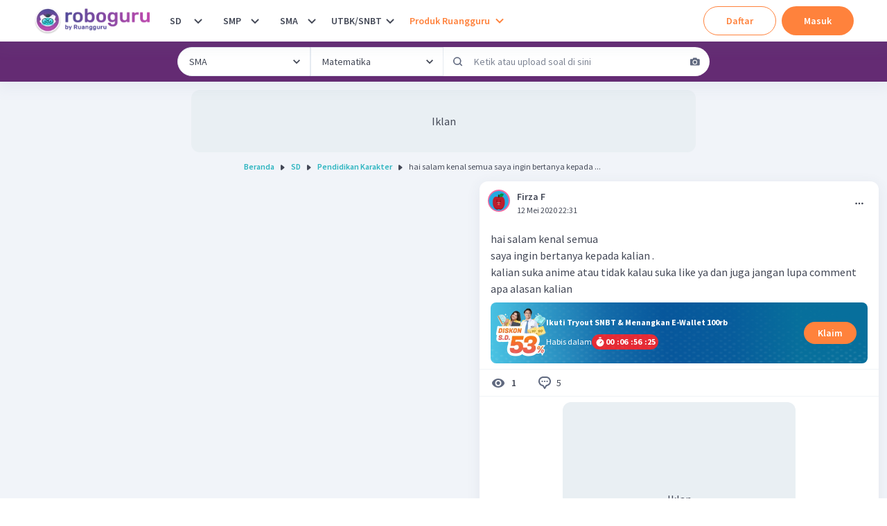

--- FILE ---
content_type: text/html; charset=utf-8
request_url: https://roboguru.ruangguru.com/forum/hai-salam-kenal-semua-saya-ingin-bertanya-kepada-kalian-kalian-suka-anime_FRM-YSRY5I3Q
body_size: 39150
content:
<!DOCTYPE html><html lang="id-ID"><head><meta charSet="utf-8"/><meta name="viewport" content="width=device-width, minimum-scale=1, initial-scale=1"/><link rel="apple-touch-icon" href="https://cdn-web-2.ruangguru.com/roboguru-ui/public/assets/favicons/id/apple-touch-icon.png"/><link rel="apple-touch-icon" sizes="180x180" href="https://cdn-web-2.ruangguru.com/roboguru-ui/public/assets/favicons/id/apple-touch-icon.png"/><link rel="icon" type="image/png" sizes="32x32" href="https://cdn-web-2.ruangguru.com/roboguru-ui/public/assets/favicons/id/favicon-32x32.png"/><link rel="icon" type="image/png" sizes="16x16" href="https://cdn-web-2.ruangguru.com/roboguru-ui/public/assets/favicons/id/favicon-16x16.png"/><link rel="manifest" href="/assets/favicons/id/site.webmanifest"/><link rel="mask-icon" href="https://cdn-web-2.ruangguru.com/roboguru-ui/public/assets/favicons/id/safari-pinned-tab.svg" color="#9f00a7"/><link rel="shortcut icon" href="https://cdn-web-2.ruangguru.com/roboguru-ui/public/assets/favicons/id/favicon.ico"/><meta name="robots" content="index, follow"/><link rel="canonical" href="https://roboguru.ruangguru.com/forum/hai-salam-kenal-semua-saya-ingin-bertanya-kepada-kalian-kalian-suka-anime_FRM-YSRY5I3Q"/><title>hai salam kenal semua 
saya ingin bertanya kepada ...</title><meta name="title" content="hai salam kenal semua 
saya ingin bertanya kepada ..."/><meta property="og:title" content="hai salam kenal semua 
saya ingin bertanya kepada ..."/><meta property="twitter:title" content="hai salam kenal semua 
saya ingin bertanya kepada ..."/><meta name="description" content="hai salam kenal semua 
saya ingin bertanya kepada kalian .
kalian suka anime atau tidak kalau suka like ya dan juga jangan lupa comment apa alasan kalian"/><meta property="og:description" content="hai salam kenal semua 
saya ingin bertanya kepada kalian .
kalian suka anime atau tidak kalau suka like ya dan juga jangan lupa comment apa alasan kalian"/><meta property="twitter:description" content="hai salam kenal semua 
saya ingin bertanya kepada kalian .
kalian suka anime atau tidak kalau suka like ya dan juga jangan lupa comment apa alasan kalian"/><meta property="og:image" content="https://cdn-web-2.ruangguru.com/roboguru-ui/public/assets/images/logo_meta.id.jpg"/><meta property="twitter:image" content="https://cdn-web-2.ruangguru.com/roboguru-ui/public/assets/images/logo_meta.id.jpg"/><script type="application/ld+json">{"@context":"https://schema.org","@type":"QAPage","mainEntity":{"@type":"Question","name":"hai salam kenal semua \nsaya ingin bertanya kepada ...","text":"hai salam kenal semua \nsaya ingin bertanya kepada kalian .\nkalian suka anime atau tidak kalau suka like ya dan juga jangan lupa comment apa alasan kalian ","answerCount":5,"dateCreated":"2020-05-12T22:31:21Z","author":{"@type":"Person","name":"Firza F"},"acceptedAnswer":[],"suggestedAnswer":[{"@type":"Answer","text":"saya suka anime boruto,karena sangat seruuu","dateCreated":"2020-05-13T09:01:59Z","discussionUrl":"https://roboguru.ruangguru.com/forum/hai-salam-kenal-semua-saya-ingin-bertanya-kepada-kalian-kalian-suka-anime_FRM-YSRY5I3Q#FDC-K5IYQZ2E","url":"https://roboguru.ruangguru.com/forum/hai-salam-kenal-semua-saya-ingin-bertanya-kepada-kalian-kalian-suka-anime_FRM-YSRY5I3Q#FDC-K5IYQZ2E","upvoteCount":1,"author":{"@type":"Person","name":"Faiz N"}},{"@type":"Answer","text":"kalau saya kurang suka sama anime boruto tapi bukan berarti kalau saya tidak menyukai anime yg lain nya","dateCreated":"2020-05-15T20:42:49Z","discussionUrl":"https://roboguru.ruangguru.com/forum/hai-salam-kenal-semua-saya-ingin-bertanya-kepada-kalian-kalian-suka-anime_FRM-YSRY5I3Q#FDC-NJB69M06","url":"https://roboguru.ruangguru.com/forum/hai-salam-kenal-semua-saya-ingin-bertanya-kepada-kalian-kalian-suka-anime_FRM-YSRY5I3Q#FDC-NJB69M06","upvoteCount":1,"author":{"@type":"Person","name":"Firza F"}},{"@type":"Answer","text":"terus kmu sukanya anime apa???😁","dateCreated":"2020-05-16T05:11:53Z","discussionUrl":"https://roboguru.ruangguru.com/forum/hai-salam-kenal-semua-saya-ingin-bertanya-kepada-kalian-kalian-suka-anime_FRM-YSRY5I3Q#FDC-IQ7YEZ7Y","url":"https://roboguru.ruangguru.com/forum/hai-salam-kenal-semua-saya-ingin-bertanya-kepada-kalian-kalian-suka-anime_FRM-YSRY5I3Q#FDC-IQ7YEZ7Y","upvoteCount":0,"author":{"@type":"Person","name":"Faiz N"}},{"@type":"Answer","text":"Saya suka anime\nNaruto\nDesth note\nBleach (sudah tamat)\nOne piece\nDragon ball semuanya","dateCreated":"2020-05-13T10:49:03Z","discussionUrl":"https://roboguru.ruangguru.com/forum/hai-salam-kenal-semua-saya-ingin-bertanya-kepada-kalian-kalian-suka-anime_FRM-YSRY5I3Q#FDC-Y7JK8NC1","url":"https://roboguru.ruangguru.com/forum/hai-salam-kenal-semua-saya-ingin-bertanya-kepada-kalian-kalian-suka-anime_FRM-YSRY5I3Q#FDC-Y7JK8NC1","upvoteCount":1,"author":{"@type":"Person","name":"Shisui U"}},{"@type":"Answer","text":"saya suka anime naruto, boruto, naruto the next generation Y, abis itu dragon Ball, dan roky dog,dan M.R PEABODY, ( the movies)","dateCreated":"2020-05-18T13:50:57Z","discussionUrl":"https://roboguru.ruangguru.com/forum/hai-salam-kenal-semua-saya-ingin-bertanya-kepada-kalian-kalian-suka-anime_FRM-YSRY5I3Q#FDC-MTQWDESG","url":"https://roboguru.ruangguru.com/forum/hai-salam-kenal-semua-saya-ingin-bertanya-kepada-kalian-kalian-suka-anime_FRM-YSRY5I3Q#FDC-MTQWDESG","upvoteCount":0,"author":{"@type":"Person","name":"Hanasia N"}},{"@type":"Answer","text":"kalau saya karena ceritanya menarik, seru,dan ada sedih sedihnya juga","dateCreated":"2020-05-18T13:52:39Z","discussionUrl":"https://roboguru.ruangguru.com/forum/hai-salam-kenal-semua-saya-ingin-bertanya-kepada-kalian-kalian-suka-anime_FRM-YSRY5I3Q#FDC-JC8GVS7Q","url":"https://roboguru.ruangguru.com/forum/hai-salam-kenal-semua-saya-ingin-bertanya-kepada-kalian-kalian-suka-anime_FRM-YSRY5I3Q#FDC-JC8GVS7Q","upvoteCount":0,"author":{"@type":"Person","name":"Hanasia N"}},{"@type":"Answer","text":"sangat wibu ko parah kick\nhehe","dateCreated":"2020-05-17T12:39:39Z","discussionUrl":"https://roboguru.ruangguru.com/forum/hai-salam-kenal-semua-saya-ingin-bertanya-kepada-kalian-kalian-suka-anime_FRM-YSRY5I3Q#FDC-3G4KHWBY","url":"https://roboguru.ruangguru.com/forum/hai-salam-kenal-semua-saya-ingin-bertanya-kepada-kalian-kalian-suka-anime_FRM-YSRY5I3Q#FDC-3G4KHWBY","upvoteCount":1,"author":{"@type":"Person","name":"Kelvin K"}},{"@type":"Answer","text":"Saya Tidak Suka Anime","dateCreated":"2020-05-18T14:22:31Z","discussionUrl":"https://roboguru.ruangguru.com/forum/hai-salam-kenal-semua-saya-ingin-bertanya-kepada-kalian-kalian-suka-anime_FRM-YSRY5I3Q#FDC-RIGDZZUP","url":"https://roboguru.ruangguru.com/forum/hai-salam-kenal-semua-saya-ingin-bertanya-kepada-kalian-kalian-suka-anime_FRM-YSRY5I3Q#FDC-RIGDZZUP","upvoteCount":0,"author":{"@type":"Person","name":"Fahriel M"}},{"@type":"Answer","text":"ya aku sangat suka","dateCreated":"2025-04-03T13:41:17Z","discussionUrl":"https://roboguru.ruangguru.com/forum/hai-salam-kenal-semua-saya-ingin-bertanya-kepada-kalian-kalian-suka-anime_FRM-YSRY5I3Q#FDC-VV0H3A4C","url":"https://roboguru.ruangguru.com/forum/hai-salam-kenal-semua-saya-ingin-bertanya-kepada-kalian-kalian-suka-anime_FRM-YSRY5I3Q#FDC-VV0H3A4C","upvoteCount":0,"author":{"@type":"Person","name":"Amalia N"}}]},"isAccessibleForFree":false,"hasPart":{"@type":"WebPageElement","isAccessibleForFree":false,"cssSelector":".lock-discussions"}}</script><script type="application/ld+json">{"@context":"https://schema.org","@type":"BreadcrumbList","itemListElement":[{"@type":"ListItem","position":1,"name":"Home","item":"https://roboguru.ruangguru.com"},{"@type":"ListItem","position":2,"name":"SD","item":"https://roboguru.ruangguru.com/sd"},{"@type":"ListItem","position":3,"name":"Pendidikan Karakter","item":"https://roboguru.ruangguru.com/sd/pendidikan-karakter"},{"@type":"ListItem","position":4,"name":"hai salam kenal semua \nsaya ingin bertanya kepada ..."}]}</script><script type="text/javascript" src="https://anymind360.com/js/16047/ats.js"></script><meta name="next-head-count" content="17"/><meta name="author" content="Ruangguru Tech Team"/><meta name="publisher" content="PT Ruang Raya Indonesia"/><link rel="preconnect" href="https://roboguru-forum-cdn.ruangguru.com"/><link rel="preconnect" href="https://cdn-web.ruangguru.com"/><link rel="preconnect" href="https://imgix3.ruangguru.com"/><link rel="preconnect" href="https://fonts.googleapis.com"/><link rel="preconnect" href="https://fonts.gstatic.com"/><meta name="google-site-verification" content="D3yWYXS5WHs_EbLCeHPZJGCxCKAl5C4JyYylYNdFC5w"/><meta name="theme-color" content="#FFFFFF"/><meta name="msapplication-TileColor" content="#9f00a7"/><meta name="msapplication-config" content="/assets/favicons/id/browserconfig.xml"/><meta name="apple-mobile-web-app-capable" content="yes"/><link rel="apple-touch-startup-image" href="/assets/favicons/id/splash-screen/apple-splash-2048-2732.jpg" media="(device-width: 1024px) and (device-height: 1366px) and (-webkit-device-pixel-ratio: 2) and (orientation: portrait)"/><link rel="apple-touch-startup-image" href="/assets/favicons/id/splash-screen/apple-splash-1668-2388.jpg" media="(device-width: 834px) and (device-height: 1194px) and (-webkit-device-pixel-ratio: 2) and (orientation: portrait)"/><link rel="apple-touch-startup-image" href="/assets/favicons/id/splash-screen/apple-splash-1536-2048.jpg" media="(device-width: 768px) and (device-height: 1024px) and (-webkit-device-pixel-ratio: 2) and (orientation: portrait)"/><link rel="apple-touch-startup-image" href="/assets/favicons/id/splash-screen/apple-splash-1668-2224.jpg" media="(device-width: 834px) and (device-height: 1112px) and (-webkit-device-pixel-ratio: 2) and (orientation: portrait)"/><link rel="apple-touch-startup-image" href="/assets/favicons/id/splash-screen/apple-splash-1620-2160.jpg" media="(device-width: 810px) and (device-height: 1080px) and (-webkit-device-pixel-ratio: 2) and (orientation: portrait)"/><link rel="apple-touch-startup-image" href="/assets/favicons/id/splash-screen/apple-splash-1284-2778.jpg" media="(device-width: 428px) and (device-height: 926px) and (-webkit-device-pixel-ratio: 3) and (orientation: portrait)"/><link rel="apple-touch-startup-image" href="/assets/favicons/id/splash-screen/apple-splash-1170-2532.jpg" media="(device-width: 390px) and (device-height: 844px) and (-webkit-device-pixel-ratio: 3) and (orientation: portrait)"/><link rel="apple-touch-startup-image" href="/assets/favicons/id/splash-screen/apple-splash-1125-2436.jpg" media="(device-width: 375px) and (device-height: 812px) and (-webkit-device-pixel-ratio: 3) and (orientation: portrait)"/><link rel="apple-touch-startup-image" href="/assets/favicons/id/splash-screen/apple-splash-1242-2688.jpg" media="(device-width: 414px) and (device-height: 896px) and (-webkit-device-pixel-ratio: 3) and (orientation: portrait)"/><link rel="apple-touch-startup-image" href="/assets/favicons/id/splash-screen/apple-splash-828-1792.jpg" media="(device-width: 414px) and (device-height: 896px) and (-webkit-device-pixel-ratio: 2) and (orientation: portrait)"/><link rel="apple-touch-startup-image" href="/assets/favicons/id/splash-screen/apple-splash-1242-2208.jpg" media="(device-width: 414px) and (device-height: 736px) and (-webkit-device-pixel-ratio: 3) and (orientation: portrait)"/><link rel="apple-touch-startup-image" href="/assets/favicons/id/splash-screen/apple-splash-750-1334.jpg" media="(device-width: 375px) and (device-height: 667px) and (-webkit-device-pixel-ratio: 2) and (orientation: portrait)"/><link rel="apple-touch-startup-image" href="/assets/favicons/id/splash-screen/apple-splash-640-1136.jpg" media="(device-width: 320px) and (device-height: 568px) and (-webkit-device-pixel-ratio: 2) and (orientation: portrait)"/><link rel="preconnect" href="https://fonts.gstatic.com" crossorigin /><noscript data-n-css=""></noscript><script defer="" crossorigin="anonymous" nomodule="" src="https://cdn-web-2.ruangguru.com/roboguru-ui/_next/static/chunks/polyfills-c67a75d1b6f99dc8.js"></script><script src="https://cdnjs.cloudflare.com/ajax/libs/react/17.0.2/umd/react.production.min.js" defer="" data-nscript="beforeInteractive" crossorigin="anonymous"></script><script src="https://cdnjs.cloudflare.com/ajax/libs/react-dom/17.0.2/umd/react-dom.production.min.js" defer="" data-nscript="beforeInteractive" crossorigin="anonymous"></script><script src="https://cdn-web-2.ruangguru.com/roboguru-ui/_next/static/chunks/webpack-0a4bbf65c6acf7b3.js" defer="" crossorigin="anonymous"></script><script src="https://cdn-web-2.ruangguru.com/roboguru-ui/_next/static/chunks/main-3c0e64e8dc9f5ab8.js" defer="" crossorigin="anonymous"></script><script src="https://cdn-web-2.ruangguru.com/roboguru-ui/_next/static/chunks/framework-7fc17011420f429b.js" defer="" crossorigin="anonymous"></script><script src="https://cdn-web-2.ruangguru.com/roboguru-ui/_next/static/chunks/pages/_app-e94dcfc528cc6e61.js" defer="" crossorigin="anonymous"></script><script src="https://cdn-web-2.ruangguru.com/roboguru-ui/_next/static/chunks/4552-032aaa2d3bce633d.js" defer="" crossorigin="anonymous"></script><script src="https://cdn-web-2.ruangguru.com/roboguru-ui/_next/static/chunks/67-131b30d01b8f9b4f.js" defer="" crossorigin="anonymous"></script><script src="https://cdn-web-2.ruangguru.com/roboguru-ui/_next/static/chunks/807-fac593129ed60cc7.js" defer="" crossorigin="anonymous"></script><script src="https://cdn-web-2.ruangguru.com/roboguru-ui/_next/static/chunks/1664-3896aecb05ccbd82.js" defer="" crossorigin="anonymous"></script><script src="https://cdn-web-2.ruangguru.com/roboguru-ui/_next/static/chunks/5476-77193c64e664bfdc.js" defer="" crossorigin="anonymous"></script><script src="https://cdn-web-2.ruangguru.com/roboguru-ui/_next/static/chunks/7681-9376e2816e6b1b48.js" defer="" crossorigin="anonymous"></script><script src="https://cdn-web-2.ruangguru.com/roboguru-ui/_next/static/chunks/2250-8c4ca742319969af.js" defer="" crossorigin="anonymous"></script><script src="https://cdn-web-2.ruangguru.com/roboguru-ui/_next/static/chunks/7264-6e948f524142a5bd.js" defer="" crossorigin="anonymous"></script><script src="https://cdn-web-2.ruangguru.com/roboguru-ui/_next/static/chunks/1282-dcb2da851722d60c.js" defer="" crossorigin="anonymous"></script><script src="https://cdn-web-2.ruangguru.com/roboguru-ui/_next/static/chunks/309-f594d9282bf96d69.js" defer="" crossorigin="anonymous"></script><script src="https://cdn-web-2.ruangguru.com/roboguru-ui/_next/static/chunks/6415-31d813a370a69276.js" defer="" crossorigin="anonymous"></script><script src="https://cdn-web-2.ruangguru.com/roboguru-ui/_next/static/chunks/2537-5cd42624301f57ce.js" defer="" crossorigin="anonymous"></script><script src="https://cdn-web-2.ruangguru.com/roboguru-ui/_next/static/chunks/190-f3b228b17bbc8e60.js" defer="" crossorigin="anonymous"></script><script src="https://cdn-web-2.ruangguru.com/roboguru-ui/_next/static/chunks/1221-35f56164a231570b.js" defer="" crossorigin="anonymous"></script><script src="https://cdn-web-2.ruangguru.com/roboguru-ui/_next/static/chunks/2174-7ff493aee7c01547.js" defer="" crossorigin="anonymous"></script><script src="https://cdn-web-2.ruangguru.com/roboguru-ui/_next/static/chunks/952-79947a7e5858c815.js" defer="" crossorigin="anonymous"></script><script src="https://cdn-web-2.ruangguru.com/roboguru-ui/_next/static/chunks/7362-30173b4aa29d0522.js" defer="" crossorigin="anonymous"></script><script src="https://cdn-web-2.ruangguru.com/roboguru-ui/_next/static/chunks/2981-98f38f8b551c7c7f.js" defer="" crossorigin="anonymous"></script><script src="https://cdn-web-2.ruangguru.com/roboguru-ui/_next/static/chunks/8888-c9f5a0d622e8413f.js" defer="" crossorigin="anonymous"></script><script src="https://cdn-web-2.ruangguru.com/roboguru-ui/_next/static/chunks/9991-89285bd1d43072f7.js" defer="" crossorigin="anonymous"></script><script src="https://cdn-web-2.ruangguru.com/roboguru-ui/_next/static/chunks/1345-c6820481dbeaf9e6.js" defer="" crossorigin="anonymous"></script><script src="https://cdn-web-2.ruangguru.com/roboguru-ui/_next/static/chunks/5048-b5cabd51287c61e5.js" defer="" crossorigin="anonymous"></script><script src="https://cdn-web-2.ruangguru.com/roboguru-ui/_next/static/chunks/8549-c52c42a789b0377e.js" defer="" crossorigin="anonymous"></script><script src="https://cdn-web-2.ruangguru.com/roboguru-ui/_next/static/chunks/9902-b177d72726ce133f.js" defer="" crossorigin="anonymous"></script><script src="https://cdn-web-2.ruangguru.com/roboguru-ui/_next/static/chunks/2071-d7a24ddd1414d8c8.js" defer="" crossorigin="anonymous"></script><script src="https://cdn-web-2.ruangguru.com/roboguru-ui/_next/static/chunks/pages/forum/%5Bslug%5D-7a5081d88a30b521.js" defer="" crossorigin="anonymous"></script><script src="https://cdn-web-2.ruangguru.com/roboguru-ui/_next/static/9f71a875b4/_buildManifest.js" defer="" crossorigin="anonymous"></script><script src="https://cdn-web-2.ruangguru.com/roboguru-ui/_next/static/9f71a875b4/_ssgManifest.js" defer="" crossorigin="anonymous"></script><style id="__jsx-1256752796">.lock-discussions{max-height:10rem;overflow:hidden;pointer-events:none;mask-image:linear-gradient(black, transparent 80%);-webkit-mask-image:linear-gradient(black, transparent 80%)}</style><style id="__jsx-4037309476">#nprogress{pointer-events:none;}#nprogress .bar{background:var(--chakra-colors-roboguru-npProgress);position:fixed;z-index:9999;top:0;left:0;width:100%;height:3px;}#nprogress .peg{display:block;position:absolute;right:0px;width:100px;height:100%;box-shadow:0 0 10px var(--chakra-colors-roboguru-npProgress),0 0 5px var(--chakra-colors-roboguru-npProgress);opacity:1;-webkit-transform:rotate(3deg) translate(0px,-4px);-ms-transform:rotate(3deg) translate(0px,-4px);-webkit-transform:rotate(3deg) translate(0px,-4px);-ms-transform:rotate(3deg) translate(0px,-4px);transform:rotate(3deg) translate(0px,-4px);}#nprogress .spinner{display:block;position:fixed;z-index:1031;top:15px;right:15px;}#nprogress .spinner-icon{width:18px;height:18px;box-sizing:border-box;border:solid 2px transparent;border-top-color:var(--chakra-colors-roboguru-npProgress);border-left-color:var(--chakra-colors-roboguru-npProgress);border-radius:50%;-webkit-animation:nprogresss-spinner 400ms linear infinite;-webkit-animation:nprogress-spinner 400ms linear infinite;animation:nprogress-spinner 400ms linear infinite;}.nprogress-custom-parent{overflow:hidden;position:relative;}.nprogress-custom-parent #nprogress .spinner,.nprogress-custom-parent #nprogress .bar{position:absolute;}@-webkit-keyframes nprogress-spinner{0%{-webkit-transform:rotate(0deg);}100%{-webkit-transform:rotate(360deg);}}@-webkit-keyframes nprogress-spinner{0%{-webkit-transform:rotate(0deg);-ms-transform:rotate(0deg);transform:rotate(0deg);}100%{-webkit-transform:rotate(360deg);-ms-transform:rotate(360deg);transform:rotate(360deg);}}@keyframes nprogress-spinner{0%{-webkit-transform:rotate(0deg);-ms-transform:rotate(0deg);transform:rotate(0deg);}100%{-webkit-transform:rotate(360deg);-ms-transform:rotate(360deg);transform:rotate(360deg);}}</style><style data-href="https://fonts.googleapis.com/css2?family=Nunito:ital,wght@0,600;0,700;0,900;1,600;1,700;1,900&family=Source+Sans+Pro:ital,wght@0,400;0,600;0,700;1,400;1,600;1,700&display=swap">@font-face{font-family:'Nunito';font-style:italic;font-weight:600;font-display:swap;src:url(https://fonts.gstatic.com/s/nunito/v32/XRXK3I6Li01BKofIMPyPbj8d7IEAGXNic3c3iQ.woff) format('woff')}@font-face{font-family:'Nunito';font-style:italic;font-weight:700;font-display:swap;src:url(https://fonts.gstatic.com/s/nunito/v32/XRXK3I6Li01BKofIMPyPbj8d7IEAGXNiSnc3iQ.woff) format('woff')}@font-face{font-family:'Nunito';font-style:italic;font-weight:900;font-display:swap;src:url(https://fonts.gstatic.com/s/nunito/v32/XRXK3I6Li01BKofIMPyPbj8d7IEAGXNiBHc3iQ.woff) format('woff')}@font-face{font-family:'Nunito';font-style:normal;font-weight:600;font-display:swap;src:url(https://fonts.gstatic.com/s/nunito/v32/XRXI3I6Li01BKofiOc5wtlZ2di8HDGUmRTA.woff) format('woff')}@font-face{font-family:'Nunito';font-style:normal;font-weight:700;font-display:swap;src:url(https://fonts.gstatic.com/s/nunito/v32/XRXI3I6Li01BKofiOc5wtlZ2di8HDFwmRTA.woff) format('woff')}@font-face{font-family:'Nunito';font-style:normal;font-weight:900;font-display:swap;src:url(https://fonts.gstatic.com/s/nunito/v32/XRXI3I6Li01BKofiOc5wtlZ2di8HDBImRTA.woff) format('woff')}@font-face{font-family:'Source Sans Pro';font-style:italic;font-weight:400;font-display:swap;src:url(https://fonts.gstatic.com/s/sourcesanspro/v23/6xK1dSBYKcSV-LCoeQqfX1RYOo3qPa7j.woff) format('woff')}@font-face{font-family:'Source Sans Pro';font-style:italic;font-weight:600;font-display:swap;src:url(https://fonts.gstatic.com/s/sourcesanspro/v23/6xKwdSBYKcSV-LCoeQqfX1RYOo3qPZY4lBdo.woff) format('woff')}@font-face{font-family:'Source Sans Pro';font-style:italic;font-weight:700;font-display:swap;src:url(https://fonts.gstatic.com/s/sourcesanspro/v23/6xKwdSBYKcSV-LCoeQqfX1RYOo3qPZZclRdo.woff) format('woff')}@font-face{font-family:'Source Sans Pro';font-style:normal;font-weight:400;font-display:swap;src:url(https://fonts.gstatic.com/s/sourcesanspro/v23/6xK3dSBYKcSV-LCoeQqfX1RYOo3aPA.woff) format('woff')}@font-face{font-family:'Source Sans Pro';font-style:normal;font-weight:600;font-display:swap;src:url(https://fonts.gstatic.com/s/sourcesanspro/v23/6xKydSBYKcSV-LCoeQqfX1RYOo3i54rAkw.woff) format('woff')}@font-face{font-family:'Source Sans Pro';font-style:normal;font-weight:700;font-display:swap;src:url(https://fonts.gstatic.com/s/sourcesanspro/v23/6xKydSBYKcSV-LCoeQqfX1RYOo3ig4vAkw.woff) format('woff')}@font-face{font-family:'Nunito';font-style:italic;font-weight:600;font-display:swap;src:url(https://fonts.gstatic.com/s/nunito/v32/XRXX3I6Li01BKofIMNaORs7nczIHNHI.woff2) format('woff2');unicode-range:U+0460-052F,U+1C80-1C8A,U+20B4,U+2DE0-2DFF,U+A640-A69F,U+FE2E-FE2F}@font-face{font-family:'Nunito';font-style:italic;font-weight:600;font-display:swap;src:url(https://fonts.gstatic.com/s/nunito/v32/XRXX3I6Li01BKofIMNaHRs7nczIHNHI.woff2) format('woff2');unicode-range:U+0301,U+0400-045F,U+0490-0491,U+04B0-04B1,U+2116}@font-face{font-family:'Nunito';font-style:italic;font-weight:600;font-display:swap;src:url(https://fonts.gstatic.com/s/nunito/v32/XRXX3I6Li01BKofIMNaMRs7nczIHNHI.woff2) format('woff2');unicode-range:U+0102-0103,U+0110-0111,U+0128-0129,U+0168-0169,U+01A0-01A1,U+01AF-01B0,U+0300-0301,U+0303-0304,U+0308-0309,U+0323,U+0329,U+1EA0-1EF9,U+20AB}@font-face{font-family:'Nunito';font-style:italic;font-weight:600;font-display:swap;src:url(https://fonts.gstatic.com/s/nunito/v32/XRXX3I6Li01BKofIMNaNRs7nczIHNHI.woff2) format('woff2');unicode-range:U+0100-02BA,U+02BD-02C5,U+02C7-02CC,U+02CE-02D7,U+02DD-02FF,U+0304,U+0308,U+0329,U+1D00-1DBF,U+1E00-1E9F,U+1EF2-1EFF,U+2020,U+20A0-20AB,U+20AD-20C0,U+2113,U+2C60-2C7F,U+A720-A7FF}@font-face{font-family:'Nunito';font-style:italic;font-weight:600;font-display:swap;src:url(https://fonts.gstatic.com/s/nunito/v32/XRXX3I6Li01BKofIMNaDRs7nczIH.woff2) format('woff2');unicode-range:U+0000-00FF,U+0131,U+0152-0153,U+02BB-02BC,U+02C6,U+02DA,U+02DC,U+0304,U+0308,U+0329,U+2000-206F,U+20AC,U+2122,U+2191,U+2193,U+2212,U+2215,U+FEFF,U+FFFD}@font-face{font-family:'Nunito';font-style:italic;font-weight:700;font-display:swap;src:url(https://fonts.gstatic.com/s/nunito/v32/XRXX3I6Li01BKofIMNaORs7nczIHNHI.woff2) format('woff2');unicode-range:U+0460-052F,U+1C80-1C8A,U+20B4,U+2DE0-2DFF,U+A640-A69F,U+FE2E-FE2F}@font-face{font-family:'Nunito';font-style:italic;font-weight:700;font-display:swap;src:url(https://fonts.gstatic.com/s/nunito/v32/XRXX3I6Li01BKofIMNaHRs7nczIHNHI.woff2) format('woff2');unicode-range:U+0301,U+0400-045F,U+0490-0491,U+04B0-04B1,U+2116}@font-face{font-family:'Nunito';font-style:italic;font-weight:700;font-display:swap;src:url(https://fonts.gstatic.com/s/nunito/v32/XRXX3I6Li01BKofIMNaMRs7nczIHNHI.woff2) format('woff2');unicode-range:U+0102-0103,U+0110-0111,U+0128-0129,U+0168-0169,U+01A0-01A1,U+01AF-01B0,U+0300-0301,U+0303-0304,U+0308-0309,U+0323,U+0329,U+1EA0-1EF9,U+20AB}@font-face{font-family:'Nunito';font-style:italic;font-weight:700;font-display:swap;src:url(https://fonts.gstatic.com/s/nunito/v32/XRXX3I6Li01BKofIMNaNRs7nczIHNHI.woff2) format('woff2');unicode-range:U+0100-02BA,U+02BD-02C5,U+02C7-02CC,U+02CE-02D7,U+02DD-02FF,U+0304,U+0308,U+0329,U+1D00-1DBF,U+1E00-1E9F,U+1EF2-1EFF,U+2020,U+20A0-20AB,U+20AD-20C0,U+2113,U+2C60-2C7F,U+A720-A7FF}@font-face{font-family:'Nunito';font-style:italic;font-weight:700;font-display:swap;src:url(https://fonts.gstatic.com/s/nunito/v32/XRXX3I6Li01BKofIMNaDRs7nczIH.woff2) format('woff2');unicode-range:U+0000-00FF,U+0131,U+0152-0153,U+02BB-02BC,U+02C6,U+02DA,U+02DC,U+0304,U+0308,U+0329,U+2000-206F,U+20AC,U+2122,U+2191,U+2193,U+2212,U+2215,U+FEFF,U+FFFD}@font-face{font-family:'Nunito';font-style:italic;font-weight:900;font-display:swap;src:url(https://fonts.gstatic.com/s/nunito/v32/XRXX3I6Li01BKofIMNaORs7nczIHNHI.woff2) format('woff2');unicode-range:U+0460-052F,U+1C80-1C8A,U+20B4,U+2DE0-2DFF,U+A640-A69F,U+FE2E-FE2F}@font-face{font-family:'Nunito';font-style:italic;font-weight:900;font-display:swap;src:url(https://fonts.gstatic.com/s/nunito/v32/XRXX3I6Li01BKofIMNaHRs7nczIHNHI.woff2) format('woff2');unicode-range:U+0301,U+0400-045F,U+0490-0491,U+04B0-04B1,U+2116}@font-face{font-family:'Nunito';font-style:italic;font-weight:900;font-display:swap;src:url(https://fonts.gstatic.com/s/nunito/v32/XRXX3I6Li01BKofIMNaMRs7nczIHNHI.woff2) format('woff2');unicode-range:U+0102-0103,U+0110-0111,U+0128-0129,U+0168-0169,U+01A0-01A1,U+01AF-01B0,U+0300-0301,U+0303-0304,U+0308-0309,U+0323,U+0329,U+1EA0-1EF9,U+20AB}@font-face{font-family:'Nunito';font-style:italic;font-weight:900;font-display:swap;src:url(https://fonts.gstatic.com/s/nunito/v32/XRXX3I6Li01BKofIMNaNRs7nczIHNHI.woff2) format('woff2');unicode-range:U+0100-02BA,U+02BD-02C5,U+02C7-02CC,U+02CE-02D7,U+02DD-02FF,U+0304,U+0308,U+0329,U+1D00-1DBF,U+1E00-1E9F,U+1EF2-1EFF,U+2020,U+20A0-20AB,U+20AD-20C0,U+2113,U+2C60-2C7F,U+A720-A7FF}@font-face{font-family:'Nunito';font-style:italic;font-weight:900;font-display:swap;src:url(https://fonts.gstatic.com/s/nunito/v32/XRXX3I6Li01BKofIMNaDRs7nczIH.woff2) format('woff2');unicode-range:U+0000-00FF,U+0131,U+0152-0153,U+02BB-02BC,U+02C6,U+02DA,U+02DC,U+0304,U+0308,U+0329,U+2000-206F,U+20AC,U+2122,U+2191,U+2193,U+2212,U+2215,U+FEFF,U+FFFD}@font-face{font-family:'Nunito';font-style:normal;font-weight:600;font-display:swap;src:url(https://fonts.gstatic.com/s/nunito/v32/XRXV3I6Li01BKofIOOaBTMnFcQIG.woff2) format('woff2');unicode-range:U+0460-052F,U+1C80-1C8A,U+20B4,U+2DE0-2DFF,U+A640-A69F,U+FE2E-FE2F}@font-face{font-family:'Nunito';font-style:normal;font-weight:600;font-display:swap;src:url(https://fonts.gstatic.com/s/nunito/v32/XRXV3I6Li01BKofIMeaBTMnFcQIG.woff2) format('woff2');unicode-range:U+0301,U+0400-045F,U+0490-0491,U+04B0-04B1,U+2116}@font-face{font-family:'Nunito';font-style:normal;font-weight:600;font-display:swap;src:url(https://fonts.gstatic.com/s/nunito/v32/XRXV3I6Li01BKofIOuaBTMnFcQIG.woff2) format('woff2');unicode-range:U+0102-0103,U+0110-0111,U+0128-0129,U+0168-0169,U+01A0-01A1,U+01AF-01B0,U+0300-0301,U+0303-0304,U+0308-0309,U+0323,U+0329,U+1EA0-1EF9,U+20AB}@font-face{font-family:'Nunito';font-style:normal;font-weight:600;font-display:swap;src:url(https://fonts.gstatic.com/s/nunito/v32/XRXV3I6Li01BKofIO-aBTMnFcQIG.woff2) format('woff2');unicode-range:U+0100-02BA,U+02BD-02C5,U+02C7-02CC,U+02CE-02D7,U+02DD-02FF,U+0304,U+0308,U+0329,U+1D00-1DBF,U+1E00-1E9F,U+1EF2-1EFF,U+2020,U+20A0-20AB,U+20AD-20C0,U+2113,U+2C60-2C7F,U+A720-A7FF}@font-face{font-family:'Nunito';font-style:normal;font-weight:600;font-display:swap;src:url(https://fonts.gstatic.com/s/nunito/v32/XRXV3I6Li01BKofINeaBTMnFcQ.woff2) format('woff2');unicode-range:U+0000-00FF,U+0131,U+0152-0153,U+02BB-02BC,U+02C6,U+02DA,U+02DC,U+0304,U+0308,U+0329,U+2000-206F,U+20AC,U+2122,U+2191,U+2193,U+2212,U+2215,U+FEFF,U+FFFD}@font-face{font-family:'Nunito';font-style:normal;font-weight:700;font-display:swap;src:url(https://fonts.gstatic.com/s/nunito/v32/XRXV3I6Li01BKofIOOaBTMnFcQIG.woff2) format('woff2');unicode-range:U+0460-052F,U+1C80-1C8A,U+20B4,U+2DE0-2DFF,U+A640-A69F,U+FE2E-FE2F}@font-face{font-family:'Nunito';font-style:normal;font-weight:700;font-display:swap;src:url(https://fonts.gstatic.com/s/nunito/v32/XRXV3I6Li01BKofIMeaBTMnFcQIG.woff2) format('woff2');unicode-range:U+0301,U+0400-045F,U+0490-0491,U+04B0-04B1,U+2116}@font-face{font-family:'Nunito';font-style:normal;font-weight:700;font-display:swap;src:url(https://fonts.gstatic.com/s/nunito/v32/XRXV3I6Li01BKofIOuaBTMnFcQIG.woff2) format('woff2');unicode-range:U+0102-0103,U+0110-0111,U+0128-0129,U+0168-0169,U+01A0-01A1,U+01AF-01B0,U+0300-0301,U+0303-0304,U+0308-0309,U+0323,U+0329,U+1EA0-1EF9,U+20AB}@font-face{font-family:'Nunito';font-style:normal;font-weight:700;font-display:swap;src:url(https://fonts.gstatic.com/s/nunito/v32/XRXV3I6Li01BKofIO-aBTMnFcQIG.woff2) format('woff2');unicode-range:U+0100-02BA,U+02BD-02C5,U+02C7-02CC,U+02CE-02D7,U+02DD-02FF,U+0304,U+0308,U+0329,U+1D00-1DBF,U+1E00-1E9F,U+1EF2-1EFF,U+2020,U+20A0-20AB,U+20AD-20C0,U+2113,U+2C60-2C7F,U+A720-A7FF}@font-face{font-family:'Nunito';font-style:normal;font-weight:700;font-display:swap;src:url(https://fonts.gstatic.com/s/nunito/v32/XRXV3I6Li01BKofINeaBTMnFcQ.woff2) format('woff2');unicode-range:U+0000-00FF,U+0131,U+0152-0153,U+02BB-02BC,U+02C6,U+02DA,U+02DC,U+0304,U+0308,U+0329,U+2000-206F,U+20AC,U+2122,U+2191,U+2193,U+2212,U+2215,U+FEFF,U+FFFD}@font-face{font-family:'Nunito';font-style:normal;font-weight:900;font-display:swap;src:url(https://fonts.gstatic.com/s/nunito/v32/XRXV3I6Li01BKofIOOaBTMnFcQIG.woff2) format('woff2');unicode-range:U+0460-052F,U+1C80-1C8A,U+20B4,U+2DE0-2DFF,U+A640-A69F,U+FE2E-FE2F}@font-face{font-family:'Nunito';font-style:normal;font-weight:900;font-display:swap;src:url(https://fonts.gstatic.com/s/nunito/v32/XRXV3I6Li01BKofIMeaBTMnFcQIG.woff2) format('woff2');unicode-range:U+0301,U+0400-045F,U+0490-0491,U+04B0-04B1,U+2116}@font-face{font-family:'Nunito';font-style:normal;font-weight:900;font-display:swap;src:url(https://fonts.gstatic.com/s/nunito/v32/XRXV3I6Li01BKofIOuaBTMnFcQIG.woff2) format('woff2');unicode-range:U+0102-0103,U+0110-0111,U+0128-0129,U+0168-0169,U+01A0-01A1,U+01AF-01B0,U+0300-0301,U+0303-0304,U+0308-0309,U+0323,U+0329,U+1EA0-1EF9,U+20AB}@font-face{font-family:'Nunito';font-style:normal;font-weight:900;font-display:swap;src:url(https://fonts.gstatic.com/s/nunito/v32/XRXV3I6Li01BKofIO-aBTMnFcQIG.woff2) format('woff2');unicode-range:U+0100-02BA,U+02BD-02C5,U+02C7-02CC,U+02CE-02D7,U+02DD-02FF,U+0304,U+0308,U+0329,U+1D00-1DBF,U+1E00-1E9F,U+1EF2-1EFF,U+2020,U+20A0-20AB,U+20AD-20C0,U+2113,U+2C60-2C7F,U+A720-A7FF}@font-face{font-family:'Nunito';font-style:normal;font-weight:900;font-display:swap;src:url(https://fonts.gstatic.com/s/nunito/v32/XRXV3I6Li01BKofINeaBTMnFcQ.woff2) format('woff2');unicode-range:U+0000-00FF,U+0131,U+0152-0153,U+02BB-02BC,U+02C6,U+02DA,U+02DC,U+0304,U+0308,U+0329,U+2000-206F,U+20AC,U+2122,U+2191,U+2193,U+2212,U+2215,U+FEFF,U+FFFD}@font-face{font-family:'Source Sans Pro';font-style:italic;font-weight:400;font-display:swap;src:url(https://fonts.gstatic.com/s/sourcesanspro/v23/6xK1dSBYKcSV-LCoeQqfX1RYOo3qPZ7qsDJB9cme_xc.woff2) format('woff2');unicode-range:U+0460-052F,U+1C80-1C8A,U+20B4,U+2DE0-2DFF,U+A640-A69F,U+FE2E-FE2F}@font-face{font-family:'Source Sans Pro';font-style:italic;font-weight:400;font-display:swap;src:url(https://fonts.gstatic.com/s/sourcesanspro/v23/6xK1dSBYKcSV-LCoeQqfX1RYOo3qPZ7jsDJB9cme_xc.woff2) format('woff2');unicode-range:U+0301,U+0400-045F,U+0490-0491,U+04B0-04B1,U+2116}@font-face{font-family:'Source Sans Pro';font-style:italic;font-weight:400;font-display:swap;src:url(https://fonts.gstatic.com/s/sourcesanspro/v23/6xK1dSBYKcSV-LCoeQqfX1RYOo3qPZ7rsDJB9cme_xc.woff2) format('woff2');unicode-range:U+1F00-1FFF}@font-face{font-family:'Source Sans Pro';font-style:italic;font-weight:400;font-display:swap;src:url(https://fonts.gstatic.com/s/sourcesanspro/v23/6xK1dSBYKcSV-LCoeQqfX1RYOo3qPZ7ksDJB9cme_xc.woff2) format('woff2');unicode-range:U+0370-0377,U+037A-037F,U+0384-038A,U+038C,U+038E-03A1,U+03A3-03FF}@font-face{font-family:'Source Sans Pro';font-style:italic;font-weight:400;font-display:swap;src:url(https://fonts.gstatic.com/s/sourcesanspro/v23/6xK1dSBYKcSV-LCoeQqfX1RYOo3qPZ7osDJB9cme_xc.woff2) format('woff2');unicode-range:U+0102-0103,U+0110-0111,U+0128-0129,U+0168-0169,U+01A0-01A1,U+01AF-01B0,U+0300-0301,U+0303-0304,U+0308-0309,U+0323,U+0329,U+1EA0-1EF9,U+20AB}@font-face{font-family:'Source Sans Pro';font-style:italic;font-weight:400;font-display:swap;src:url(https://fonts.gstatic.com/s/sourcesanspro/v23/6xK1dSBYKcSV-LCoeQqfX1RYOo3qPZ7psDJB9cme_xc.woff2) format('woff2');unicode-range:U+0100-02BA,U+02BD-02C5,U+02C7-02CC,U+02CE-02D7,U+02DD-02FF,U+0304,U+0308,U+0329,U+1D00-1DBF,U+1E00-1E9F,U+1EF2-1EFF,U+2020,U+20A0-20AB,U+20AD-20C0,U+2113,U+2C60-2C7F,U+A720-A7FF}@font-face{font-family:'Source Sans Pro';font-style:italic;font-weight:400;font-display:swap;src:url(https://fonts.gstatic.com/s/sourcesanspro/v23/6xK1dSBYKcSV-LCoeQqfX1RYOo3qPZ7nsDJB9cme.woff2) format('woff2');unicode-range:U+0000-00FF,U+0131,U+0152-0153,U+02BB-02BC,U+02C6,U+02DA,U+02DC,U+0304,U+0308,U+0329,U+2000-206F,U+20AC,U+2122,U+2191,U+2193,U+2212,U+2215,U+FEFF,U+FFFD}@font-face{font-family:'Source Sans Pro';font-style:italic;font-weight:600;font-display:swap;src:url(https://fonts.gstatic.com/s/sourcesanspro/v23/6xKwdSBYKcSV-LCoeQqfX1RYOo3qPZY4lCdh18S0xR41YDw.woff2) format('woff2');unicode-range:U+0460-052F,U+1C80-1C8A,U+20B4,U+2DE0-2DFF,U+A640-A69F,U+FE2E-FE2F}@font-face{font-family:'Source Sans Pro';font-style:italic;font-weight:600;font-display:swap;src:url(https://fonts.gstatic.com/s/sourcesanspro/v23/6xKwdSBYKcSV-LCoeQqfX1RYOo3qPZY4lCdo18S0xR41YDw.woff2) format('woff2');unicode-range:U+0301,U+0400-045F,U+0490-0491,U+04B0-04B1,U+2116}@font-face{font-family:'Source Sans Pro';font-style:italic;font-weight:600;font-display:swap;src:url(https://fonts.gstatic.com/s/sourcesanspro/v23/6xKwdSBYKcSV-LCoeQqfX1RYOo3qPZY4lCdg18S0xR41YDw.woff2) format('woff2');unicode-range:U+1F00-1FFF}@font-face{font-family:'Source Sans Pro';font-style:italic;font-weight:600;font-display:swap;src:url(https://fonts.gstatic.com/s/sourcesanspro/v23/6xKwdSBYKcSV-LCoeQqfX1RYOo3qPZY4lCdv18S0xR41YDw.woff2) format('woff2');unicode-range:U+0370-0377,U+037A-037F,U+0384-038A,U+038C,U+038E-03A1,U+03A3-03FF}@font-face{font-family:'Source Sans Pro';font-style:italic;font-weight:600;font-display:swap;src:url(https://fonts.gstatic.com/s/sourcesanspro/v23/6xKwdSBYKcSV-LCoeQqfX1RYOo3qPZY4lCdj18S0xR41YDw.woff2) format('woff2');unicode-range:U+0102-0103,U+0110-0111,U+0128-0129,U+0168-0169,U+01A0-01A1,U+01AF-01B0,U+0300-0301,U+0303-0304,U+0308-0309,U+0323,U+0329,U+1EA0-1EF9,U+20AB}@font-face{font-family:'Source Sans Pro';font-style:italic;font-weight:600;font-display:swap;src:url(https://fonts.gstatic.com/s/sourcesanspro/v23/6xKwdSBYKcSV-LCoeQqfX1RYOo3qPZY4lCdi18S0xR41YDw.woff2) format('woff2');unicode-range:U+0100-02BA,U+02BD-02C5,U+02C7-02CC,U+02CE-02D7,U+02DD-02FF,U+0304,U+0308,U+0329,U+1D00-1DBF,U+1E00-1E9F,U+1EF2-1EFF,U+2020,U+20A0-20AB,U+20AD-20C0,U+2113,U+2C60-2C7F,U+A720-A7FF}@font-face{font-family:'Source Sans Pro';font-style:italic;font-weight:600;font-display:swap;src:url(https://fonts.gstatic.com/s/sourcesanspro/v23/6xKwdSBYKcSV-LCoeQqfX1RYOo3qPZY4lCds18S0xR41.woff2) format('woff2');unicode-range:U+0000-00FF,U+0131,U+0152-0153,U+02BB-02BC,U+02C6,U+02DA,U+02DC,U+0304,U+0308,U+0329,U+2000-206F,U+20AC,U+2122,U+2191,U+2193,U+2212,U+2215,U+FEFF,U+FFFD}@font-face{font-family:'Source Sans Pro';font-style:italic;font-weight:700;font-display:swap;src:url(https://fonts.gstatic.com/s/sourcesanspro/v23/6xKwdSBYKcSV-LCoeQqfX1RYOo3qPZZclSdh18S0xR41YDw.woff2) format('woff2');unicode-range:U+0460-052F,U+1C80-1C8A,U+20B4,U+2DE0-2DFF,U+A640-A69F,U+FE2E-FE2F}@font-face{font-family:'Source Sans Pro';font-style:italic;font-weight:700;font-display:swap;src:url(https://fonts.gstatic.com/s/sourcesanspro/v23/6xKwdSBYKcSV-LCoeQqfX1RYOo3qPZZclSdo18S0xR41YDw.woff2) format('woff2');unicode-range:U+0301,U+0400-045F,U+0490-0491,U+04B0-04B1,U+2116}@font-face{font-family:'Source Sans Pro';font-style:italic;font-weight:700;font-display:swap;src:url(https://fonts.gstatic.com/s/sourcesanspro/v23/6xKwdSBYKcSV-LCoeQqfX1RYOo3qPZZclSdg18S0xR41YDw.woff2) format('woff2');unicode-range:U+1F00-1FFF}@font-face{font-family:'Source Sans Pro';font-style:italic;font-weight:700;font-display:swap;src:url(https://fonts.gstatic.com/s/sourcesanspro/v23/6xKwdSBYKcSV-LCoeQqfX1RYOo3qPZZclSdv18S0xR41YDw.woff2) format('woff2');unicode-range:U+0370-0377,U+037A-037F,U+0384-038A,U+038C,U+038E-03A1,U+03A3-03FF}@font-face{font-family:'Source Sans Pro';font-style:italic;font-weight:700;font-display:swap;src:url(https://fonts.gstatic.com/s/sourcesanspro/v23/6xKwdSBYKcSV-LCoeQqfX1RYOo3qPZZclSdj18S0xR41YDw.woff2) format('woff2');unicode-range:U+0102-0103,U+0110-0111,U+0128-0129,U+0168-0169,U+01A0-01A1,U+01AF-01B0,U+0300-0301,U+0303-0304,U+0308-0309,U+0323,U+0329,U+1EA0-1EF9,U+20AB}@font-face{font-family:'Source Sans Pro';font-style:italic;font-weight:700;font-display:swap;src:url(https://fonts.gstatic.com/s/sourcesanspro/v23/6xKwdSBYKcSV-LCoeQqfX1RYOo3qPZZclSdi18S0xR41YDw.woff2) format('woff2');unicode-range:U+0100-02BA,U+02BD-02C5,U+02C7-02CC,U+02CE-02D7,U+02DD-02FF,U+0304,U+0308,U+0329,U+1D00-1DBF,U+1E00-1E9F,U+1EF2-1EFF,U+2020,U+20A0-20AB,U+20AD-20C0,U+2113,U+2C60-2C7F,U+A720-A7FF}@font-face{font-family:'Source Sans Pro';font-style:italic;font-weight:700;font-display:swap;src:url(https://fonts.gstatic.com/s/sourcesanspro/v23/6xKwdSBYKcSV-LCoeQqfX1RYOo3qPZZclSds18S0xR41.woff2) format('woff2');unicode-range:U+0000-00FF,U+0131,U+0152-0153,U+02BB-02BC,U+02C6,U+02DA,U+02DC,U+0304,U+0308,U+0329,U+2000-206F,U+20AC,U+2122,U+2191,U+2193,U+2212,U+2215,U+FEFF,U+FFFD}@font-face{font-family:'Source Sans Pro';font-style:normal;font-weight:400;font-display:swap;src:url(https://fonts.gstatic.com/s/sourcesanspro/v23/6xK3dSBYKcSV-LCoeQqfX1RYOo3qNa7lujVj9_mf.woff2) format('woff2');unicode-range:U+0460-052F,U+1C80-1C8A,U+20B4,U+2DE0-2DFF,U+A640-A69F,U+FE2E-FE2F}@font-face{font-family:'Source Sans Pro';font-style:normal;font-weight:400;font-display:swap;src:url(https://fonts.gstatic.com/s/sourcesanspro/v23/6xK3dSBYKcSV-LCoeQqfX1RYOo3qPK7lujVj9_mf.woff2) format('woff2');unicode-range:U+0301,U+0400-045F,U+0490-0491,U+04B0-04B1,U+2116}@font-face{font-family:'Source Sans Pro';font-style:normal;font-weight:400;font-display:swap;src:url(https://fonts.gstatic.com/s/sourcesanspro/v23/6xK3dSBYKcSV-LCoeQqfX1RYOo3qNK7lujVj9_mf.woff2) format('woff2');unicode-range:U+1F00-1FFF}@font-face{font-family:'Source Sans Pro';font-style:normal;font-weight:400;font-display:swap;src:url(https://fonts.gstatic.com/s/sourcesanspro/v23/6xK3dSBYKcSV-LCoeQqfX1RYOo3qO67lujVj9_mf.woff2) format('woff2');unicode-range:U+0370-0377,U+037A-037F,U+0384-038A,U+038C,U+038E-03A1,U+03A3-03FF}@font-face{font-family:'Source Sans Pro';font-style:normal;font-weight:400;font-display:swap;src:url(https://fonts.gstatic.com/s/sourcesanspro/v23/6xK3dSBYKcSV-LCoeQqfX1RYOo3qN67lujVj9_mf.woff2) format('woff2');unicode-range:U+0102-0103,U+0110-0111,U+0128-0129,U+0168-0169,U+01A0-01A1,U+01AF-01B0,U+0300-0301,U+0303-0304,U+0308-0309,U+0323,U+0329,U+1EA0-1EF9,U+20AB}@font-face{font-family:'Source Sans Pro';font-style:normal;font-weight:400;font-display:swap;src:url(https://fonts.gstatic.com/s/sourcesanspro/v23/6xK3dSBYKcSV-LCoeQqfX1RYOo3qNq7lujVj9_mf.woff2) format('woff2');unicode-range:U+0100-02BA,U+02BD-02C5,U+02C7-02CC,U+02CE-02D7,U+02DD-02FF,U+0304,U+0308,U+0329,U+1D00-1DBF,U+1E00-1E9F,U+1EF2-1EFF,U+2020,U+20A0-20AB,U+20AD-20C0,U+2113,U+2C60-2C7F,U+A720-A7FF}@font-face{font-family:'Source Sans Pro';font-style:normal;font-weight:400;font-display:swap;src:url(https://fonts.gstatic.com/s/sourcesanspro/v23/6xK3dSBYKcSV-LCoeQqfX1RYOo3qOK7lujVj9w.woff2) format('woff2');unicode-range:U+0000-00FF,U+0131,U+0152-0153,U+02BB-02BC,U+02C6,U+02DA,U+02DC,U+0304,U+0308,U+0329,U+2000-206F,U+20AC,U+2122,U+2191,U+2193,U+2212,U+2215,U+FEFF,U+FFFD}@font-face{font-family:'Source Sans Pro';font-style:normal;font-weight:600;font-display:swap;src:url(https://fonts.gstatic.com/s/sourcesanspro/v23/6xKydSBYKcSV-LCoeQqfX1RYOo3i54rwmhdu3cOWxy40.woff2) format('woff2');unicode-range:U+0460-052F,U+1C80-1C8A,U+20B4,U+2DE0-2DFF,U+A640-A69F,U+FE2E-FE2F}@font-face{font-family:'Source Sans Pro';font-style:normal;font-weight:600;font-display:swap;src:url(https://fonts.gstatic.com/s/sourcesanspro/v23/6xKydSBYKcSV-LCoeQqfX1RYOo3i54rwkxdu3cOWxy40.woff2) format('woff2');unicode-range:U+0301,U+0400-045F,U+0490-0491,U+04B0-04B1,U+2116}@font-face{font-family:'Source Sans Pro';font-style:normal;font-weight:600;font-display:swap;src:url(https://fonts.gstatic.com/s/sourcesanspro/v23/6xKydSBYKcSV-LCoeQqfX1RYOo3i54rwmxdu3cOWxy40.woff2) format('woff2');unicode-range:U+1F00-1FFF}@font-face{font-family:'Source Sans Pro';font-style:normal;font-weight:600;font-display:swap;src:url(https://fonts.gstatic.com/s/sourcesanspro/v23/6xKydSBYKcSV-LCoeQqfX1RYOo3i54rwlBdu3cOWxy40.woff2) format('woff2');unicode-range:U+0370-0377,U+037A-037F,U+0384-038A,U+038C,U+038E-03A1,U+03A3-03FF}@font-face{font-family:'Source Sans Pro';font-style:normal;font-weight:600;font-display:swap;src:url(https://fonts.gstatic.com/s/sourcesanspro/v23/6xKydSBYKcSV-LCoeQqfX1RYOo3i54rwmBdu3cOWxy40.woff2) format('woff2');unicode-range:U+0102-0103,U+0110-0111,U+0128-0129,U+0168-0169,U+01A0-01A1,U+01AF-01B0,U+0300-0301,U+0303-0304,U+0308-0309,U+0323,U+0329,U+1EA0-1EF9,U+20AB}@font-face{font-family:'Source Sans Pro';font-style:normal;font-weight:600;font-display:swap;src:url(https://fonts.gstatic.com/s/sourcesanspro/v23/6xKydSBYKcSV-LCoeQqfX1RYOo3i54rwmRdu3cOWxy40.woff2) format('woff2');unicode-range:U+0100-02BA,U+02BD-02C5,U+02C7-02CC,U+02CE-02D7,U+02DD-02FF,U+0304,U+0308,U+0329,U+1D00-1DBF,U+1E00-1E9F,U+1EF2-1EFF,U+2020,U+20A0-20AB,U+20AD-20C0,U+2113,U+2C60-2C7F,U+A720-A7FF}@font-face{font-family:'Source Sans Pro';font-style:normal;font-weight:600;font-display:swap;src:url(https://fonts.gstatic.com/s/sourcesanspro/v23/6xKydSBYKcSV-LCoeQqfX1RYOo3i54rwlxdu3cOWxw.woff2) format('woff2');unicode-range:U+0000-00FF,U+0131,U+0152-0153,U+02BB-02BC,U+02C6,U+02DA,U+02DC,U+0304,U+0308,U+0329,U+2000-206F,U+20AC,U+2122,U+2191,U+2193,U+2212,U+2215,U+FEFF,U+FFFD}@font-face{font-family:'Source Sans Pro';font-style:normal;font-weight:700;font-display:swap;src:url(https://fonts.gstatic.com/s/sourcesanspro/v23/6xKydSBYKcSV-LCoeQqfX1RYOo3ig4vwmhdu3cOWxy40.woff2) format('woff2');unicode-range:U+0460-052F,U+1C80-1C8A,U+20B4,U+2DE0-2DFF,U+A640-A69F,U+FE2E-FE2F}@font-face{font-family:'Source Sans Pro';font-style:normal;font-weight:700;font-display:swap;src:url(https://fonts.gstatic.com/s/sourcesanspro/v23/6xKydSBYKcSV-LCoeQqfX1RYOo3ig4vwkxdu3cOWxy40.woff2) format('woff2');unicode-range:U+0301,U+0400-045F,U+0490-0491,U+04B0-04B1,U+2116}@font-face{font-family:'Source Sans Pro';font-style:normal;font-weight:700;font-display:swap;src:url(https://fonts.gstatic.com/s/sourcesanspro/v23/6xKydSBYKcSV-LCoeQqfX1RYOo3ig4vwmxdu3cOWxy40.woff2) format('woff2');unicode-range:U+1F00-1FFF}@font-face{font-family:'Source Sans Pro';font-style:normal;font-weight:700;font-display:swap;src:url(https://fonts.gstatic.com/s/sourcesanspro/v23/6xKydSBYKcSV-LCoeQqfX1RYOo3ig4vwlBdu3cOWxy40.woff2) format('woff2');unicode-range:U+0370-0377,U+037A-037F,U+0384-038A,U+038C,U+038E-03A1,U+03A3-03FF}@font-face{font-family:'Source Sans Pro';font-style:normal;font-weight:700;font-display:swap;src:url(https://fonts.gstatic.com/s/sourcesanspro/v23/6xKydSBYKcSV-LCoeQqfX1RYOo3ig4vwmBdu3cOWxy40.woff2) format('woff2');unicode-range:U+0102-0103,U+0110-0111,U+0128-0129,U+0168-0169,U+01A0-01A1,U+01AF-01B0,U+0300-0301,U+0303-0304,U+0308-0309,U+0323,U+0329,U+1EA0-1EF9,U+20AB}@font-face{font-family:'Source Sans Pro';font-style:normal;font-weight:700;font-display:swap;src:url(https://fonts.gstatic.com/s/sourcesanspro/v23/6xKydSBYKcSV-LCoeQqfX1RYOo3ig4vwmRdu3cOWxy40.woff2) format('woff2');unicode-range:U+0100-02BA,U+02BD-02C5,U+02C7-02CC,U+02CE-02D7,U+02DD-02FF,U+0304,U+0308,U+0329,U+1D00-1DBF,U+1E00-1E9F,U+1EF2-1EFF,U+2020,U+20A0-20AB,U+20AD-20C0,U+2113,U+2C60-2C7F,U+A720-A7FF}@font-face{font-family:'Source Sans Pro';font-style:normal;font-weight:700;font-display:swap;src:url(https://fonts.gstatic.com/s/sourcesanspro/v23/6xKydSBYKcSV-LCoeQqfX1RYOo3ig4vwlxdu3cOWxw.woff2) format('woff2');unicode-range:U+0000-00FF,U+0131,U+0152-0153,U+02BB-02BC,U+02C6,U+02DA,U+02DC,U+0304,U+0308,U+0329,U+2000-206F,U+20AC,U+2122,U+2191,U+2193,U+2212,U+2215,U+FEFF,U+FFFD}</style></head><body><noscript><iframe src="https://www.googletagmanager.com/ns.html?id=GTM-W7X4P43" height="0" width="0" style="display:none;visibility:hidden"></iframe></noscript><div id="__next" data-reactroot=""><style data-emotion="css-global a7nyje">:host,:root,[data-theme]{--chakra-ring-inset:var(--chakra-empty,/*!*/ /*!*/);--chakra-ring-offset-width:0px;--chakra-ring-offset-color:#fff;--chakra-ring-color:rgba(66, 153, 225, 0.6);--chakra-ring-offset-shadow:0 0 #0000;--chakra-ring-shadow:0 0 #0000;--chakra-space-x-reverse:0;--chakra-space-y-reverse:0;--chakra-colors-transparent:transparent;--chakra-colors-current:currentColor;--chakra-colors-black:#434856;--chakra-colors-white:#FFFFFF;--chakra-colors-whiteAlpha-50:rgba(255, 255, 255, 0.04);--chakra-colors-whiteAlpha-100:rgba(255, 255, 255, 0.06);--chakra-colors-whiteAlpha-200:rgba(255, 255, 255, 0.08);--chakra-colors-whiteAlpha-300:rgba(255, 255, 255, 0.16);--chakra-colors-whiteAlpha-400:rgba(255, 255, 255, 0.24);--chakra-colors-whiteAlpha-500:rgba(255, 255, 255, 0.36);--chakra-colors-whiteAlpha-600:rgba(255, 255, 255, 0.48);--chakra-colors-whiteAlpha-700:rgba(255, 255, 255, 0.64);--chakra-colors-whiteAlpha-800:rgba(255, 255, 255, 0.80);--chakra-colors-whiteAlpha-900:rgba(255, 255, 255, 0.92);--chakra-colors-blackAlpha-50:rgba(0, 0, 0, 0.04);--chakra-colors-blackAlpha-100:rgba(0, 0, 0, 0.06);--chakra-colors-blackAlpha-200:rgba(0, 0, 0, 0.08);--chakra-colors-blackAlpha-300:rgba(0, 0, 0, 0.16);--chakra-colors-blackAlpha-400:rgba(0, 0, 0, 0.24);--chakra-colors-blackAlpha-500:rgba(0, 0, 0, 0.36);--chakra-colors-blackAlpha-600:rgba(0, 0, 0, 0.48);--chakra-colors-blackAlpha-700:rgba(0, 0, 0, 0.64);--chakra-colors-blackAlpha-800:rgba(0, 0, 0, 0.80);--chakra-colors-blackAlpha-900:rgba(0, 0, 0, 0.92);--chakra-colors-gray-50:#F9FCFF;--chakra-colors-gray-100:#F5FAFF;--chakra-colors-gray-150:#F4F3F4;--chakra-colors-gray-175:#F0F0F0;--chakra-colors-gray-178:#F1F1F1;--chakra-colors-gray-180:#F5F5F5;--chakra-colors-gray-189:#FAFAFA;--chakra-colors-gray-190:#FBF8FC;--chakra-colors-gray-200:#E6EBF1;--chakra-colors-gray-240:#e9eff3;--chakra-colors-gray-250:#EAF1F7;--chakra-colors-gray-275:#EDF7F8;--chakra-colors-gray-280:#DADFEA;--chakra-colors-gray-290:#CFD3DB;--chakra-colors-gray-300:#BEC8D0;--chakra-colors-gray-305:#BDBDBD;--chakra-colors-gray-310:#B2BEC8;--chakra-colors-gray-325:#959DAC;--chakra-colors-gray-400:#7E8594;--chakra-colors-gray-500:#60697F;--chakra-colors-gray-550:#848489;--chakra-colors-gray-560:#858585;--chakra-colors-gray-575:#7B7B7B;--chakra-colors-gray-600:#626262;--chakra-colors-gray-700:#2D3748;--chakra-colors-gray-750:#424242;--chakra-colors-gray-800:#434856;--chakra-colors-gray-825:#2C313A;--chakra-colors-gray-850:#2B324F;--chakra-colors-gray-900:#0A2540;--chakra-colors-gray-950:#26263F;--chakra-colors-gray-960:#1F2533;--chakra-colors-red-50:#FFF5F5;--chakra-colors-red-75:#F8E1E2;--chakra-colors-red-100:#FFE4EB;--chakra-colors-red-200:#FEB2B2;--chakra-colors-red-300:#FF8FB8;--chakra-colors-red-400:#C6426E;--chakra-colors-red-500:#E16262;--chakra-colors-red-600:#FF4B2B;--chakra-colors-red-650:#FF416C;--chakra-colors-red-700:#FF3838;--chakra-colors-red-750:#ED2643;--chakra-colors-red-800:#CD1924;--chakra-colors-red-900:#63171B;--chakra-colors-orange-50:#FFFAF0;--chakra-colors-orange-100:#FEEBC8;--chakra-colors-orange-200:#FBD38D;--chakra-colors-orange-300:#F6AD55;--chakra-colors-orange-400:#FFA756;--chakra-colors-orange-450:#F89825;--chakra-colors-orange-475:#F48333;--chakra-colors-orange-500:#FF823C;--chakra-colors-orange-550:#FC6A18;--chakra-colors-orange-600:#B2722B;--chakra-colors-orange-640:#D75E09;--chakra-colors-orange-650:#EA5908;--chakra-colors-orange-700:#9C4221;--chakra-colors-orange-750:#CB781E;--chakra-colors-orange-800:#F26D0F;--chakra-colors-orange-900:#652B19;--chakra-colors-yellow-40:#F8E4C6;--chakra-colors-yellow-50:#FFF8EA;--chakra-colors-yellow-55:#FFF6E1;--chakra-colors-yellow-60:#FFEFD5;--chakra-colors-yellow-75:#FAEFCB;--chakra-colors-yellow-100:#FEFCBF;--chakra-colors-yellow-200:#FAF089;--chakra-colors-yellow-250:#FFB72A;--chakra-colors-yellow-300:#F6E05E;--chakra-colors-yellow-400:#ECC94B;--chakra-colors-yellow-500:#997800;--chakra-colors-yellow-600:#B7791F;--chakra-colors-yellow-700:#975A16;--chakra-colors-yellow-800:#744210;--chakra-colors-yellow-900:#5F370E;--chakra-colors-green-25:#DEF3F5;--chakra-colors-green-50:#E8F8E8;--chakra-colors-green-60:#D5FEF2;--chakra-colors-green-100:#D9FFD8;--chakra-colors-green-200:#4ec978;--chakra-colors-green-300:#1BD27A;--chakra-colors-green-350:#17B86B;--chakra-colors-green-375:#1CC255;--chakra-colors-green-400:#4EA54B;--chakra-colors-green-450:#0E8F4B;--chakra-colors-green-500:#38A169;--chakra-colors-green-600:#2F855A;--chakra-colors-green-700:#6C894B;--chakra-colors-green-800:#22543D;--chakra-colors-green-900:#1C4532;--chakra-colors-green-1050:#13939E;--chakra-colors-green-1100:#09828D;--chakra-colors-teal-50:#E6FFFA;--chakra-colors-teal-70:#DDF5F7;--chakra-colors-teal-80:#D6EEF4;--chakra-colors-teal-100:#EAF8F9;--chakra-colors-teal-200:#81E6D9;--chakra-colors-teal-300:#4FD1C5;--chakra-colors-teal-400:#38B2AC;--chakra-colors-teal-410:#36B7C3;--chakra-colors-teal-500:#2EB5C0;--chakra-colors-teal-600:#20A4B0;--chakra-colors-teal-700:#285E61;--chakra-colors-teal-800:#234E52;--chakra-colors-teal-900:#1D4044;--chakra-colors-blue-40:#F6FAFE;--chakra-colors-blue-50:#EFF1FC;--chakra-colors-blue-75:#F0F8FC;--chakra-colors-blue-95:#E0EEFA;--chakra-colors-blue-100:#E3F7FF;--chakra-colors-blue-200:#E6F6FF;--chakra-colors-blue-250:#D4EDFF;--chakra-colors-blue-300:#CECBFD;--chakra-colors-blue-350:#57D3FC;--chakra-colors-blue-400:#53B1FE;--chakra-colors-blue-450:#33A9FF;--chakra-colors-blue-500:#00A5FF;--chakra-colors-blue-550:#026FF0;--chakra-colors-blue-570:#E0EEFA;--chakra-colors-blue-600:#3E93F8;--chakra-colors-blue-650:#1480D8;--chakra-colors-blue-700:#2196F3;--chakra-colors-blue-800:#2a4365;--chakra-colors-blue-900:#1A365D;--chakra-colors-cyan-50:#EDFDFD;--chakra-colors-cyan-100:#C4F1F9;--chakra-colors-cyan-200:#9DECF9;--chakra-colors-cyan-300:#76E4F7;--chakra-colors-cyan-400:#0BC5EA;--chakra-colors-cyan-500:#00B5D8;--chakra-colors-cyan-600:#00A3C4;--chakra-colors-cyan-700:#0987A0;--chakra-colors-cyan-800:#086F83;--chakra-colors-cyan-900:#065666;--chakra-colors-purple-50:#F6EBF9;--chakra-colors-purple-100:#F7F2F7;--chakra-colors-purple-120:#F7F0F9;--chakra-colors-purple-125:#F8EFF7;--chakra-colors-purple-130:#fdfafd;--chakra-colors-purple-150:#EFF1FC;--chakra-colors-purple-160:#ECEAF5;--chakra-colors-purple-170:#E3E1FF;--chakra-colors-purple-200:#E6E4FF;--chakra-colors-purple-250:#F3E4F6;--chakra-colors-purple-275:#EDD3F3;--chakra-colors-purple-300:#B794F4;--chakra-colors-purple-350:#B1509F;--chakra-colors-purple-400:#9F7AEA;--chakra-colors-purple-450:#9C3AB1;--chakra-colors-purple-500:#A174FF;--chakra-colors-purple-600:#642B73;--chakra-colors-purple-650:#4D5CB5;--chakra-colors-purple-700:#7A4A88;--chakra-colors-purple-725:#B14EC6;--chakra-colors-purple-750:#B246A8;--chakra-colors-purple-775:#963ba5;--chakra-colors-purple-800:#592867;--chakra-colors-purple-900:#451A51;--chakra-colors-pink-50:#FFF5F7;--chakra-colors-pink-100:#FED7E2;--chakra-colors-pink-200:#FBB6CE;--chakra-colors-pink-300:#F687B3;--chakra-colors-pink-400:#ED64A6;--chakra-colors-pink-500:#D53F8C;--chakra-colors-pink-600:#B83280;--chakra-colors-pink-700:#97266D;--chakra-colors-pink-800:#702459;--chakra-colors-pink-900:#521B41;--chakra-colors-linkedin-50:#E8F4F9;--chakra-colors-linkedin-100:#CFEDFB;--chakra-colors-linkedin-200:#9BDAF3;--chakra-colors-linkedin-300:#68C7EC;--chakra-colors-linkedin-400:#34B3E4;--chakra-colors-linkedin-500:#00A0DC;--chakra-colors-linkedin-600:#008CC9;--chakra-colors-linkedin-700:#0077B5;--chakra-colors-linkedin-800:#005E93;--chakra-colors-linkedin-900:#004471;--chakra-colors-facebook-50:#E8F4F9;--chakra-colors-facebook-100:#D9DEE9;--chakra-colors-facebook-200:#B7C2DA;--chakra-colors-facebook-300:#6482C0;--chakra-colors-facebook-400:#4267B2;--chakra-colors-facebook-500:#385898;--chakra-colors-facebook-600:#314E89;--chakra-colors-facebook-700:#29487D;--chakra-colors-facebook-800:#223B67;--chakra-colors-facebook-900:#1E355B;--chakra-colors-messenger-50:#D0E6FF;--chakra-colors-messenger-100:#B9DAFF;--chakra-colors-messenger-200:#A2CDFF;--chakra-colors-messenger-300:#7AB8FF;--chakra-colors-messenger-400:#2E90FF;--chakra-colors-messenger-500:#0078FF;--chakra-colors-messenger-600:#0063D1;--chakra-colors-messenger-700:#0052AC;--chakra-colors-messenger-800:#003C7E;--chakra-colors-messenger-900:#002C5C;--chakra-colors-whatsapp-50:#dffeec;--chakra-colors-whatsapp-100:#b9f5d0;--chakra-colors-whatsapp-200:#90edb3;--chakra-colors-whatsapp-300:#65e495;--chakra-colors-whatsapp-400:#3cdd78;--chakra-colors-whatsapp-500:#22c35e;--chakra-colors-whatsapp-600:#179848;--chakra-colors-whatsapp-700:#0c6c33;--chakra-colors-whatsapp-800:#01421c;--chakra-colors-whatsapp-900:#001803;--chakra-colors-twitter-50:#E5F4FD;--chakra-colors-twitter-100:#C8E9FB;--chakra-colors-twitter-200:#A8DCFA;--chakra-colors-twitter-300:#83CDF7;--chakra-colors-twitter-400:#57BBF5;--chakra-colors-twitter-500:#1DA1F2;--chakra-colors-twitter-600:#1A94DA;--chakra-colors-twitter-700:#1681BF;--chakra-colors-twitter-800:#136B9E;--chakra-colors-twitter-900:#0D4D71;--chakra-colors-telegram-50:#E3F2F9;--chakra-colors-telegram-100:#C5E4F3;--chakra-colors-telegram-200:#A2D4EC;--chakra-colors-telegram-300:#7AC1E4;--chakra-colors-telegram-400:#47A9DA;--chakra-colors-telegram-500:#0088CC;--chakra-colors-telegram-600:#007AB8;--chakra-colors-telegram-700:#006BA1;--chakra-colors-telegram-800:#005885;--chakra-colors-telegram-900:#003F5E;--chakra-colors-magenta-100:#FAF6F9;--chakra-colors-magenta-200:#FBF3FF;--chakra-colors-magenta-300:#F5E3F3;--chakra-colors-roboguru-primary-bgSoft:#F6EBF9;--chakra-colors-roboguru-primary-bgSoftHover:#FAF3FB;--chakra-colors-roboguru-secondary-bg:#FF823C;--chakra-colors-roboguru-secondary-bgHover:#FC6A18;--chakra-colors-roboguru-secondary-bgSoft:#FFFAF0;--chakra-colors-roboguru-secondary-bgSoftHover:#FEEBC8;--chakra-colors-roboguru-secondary-text:#FFFFFF;--chakra-colors-roboguru-secondary-textTheme:#FF823C;--chakra-colors-roboguru-answerBg:#F2F6FA;--chakra-colors-roboguru-bannerPattern-1:#B04F9B;--chakra-colors-roboguru-bannerPattern-2:#B04F9B;--chakra-colors-roboguru-bannerPattern-3:#E7B7E8;--chakra-colors-roboguru-pagePattern-1:#722B73;--chakra-colors-roboguru-pagePattern-2:#C6426E;--chakra-colors-roboguru-pagePattern-3:#B04F9B;--chakra-colors-roboguru-pagePattern-4:#E7B7E8;--chakra-colors-roboguru-pagePattern-5:#B04F9B;--chakra-colors-roboguru-pagePattern-6:#E7B7E8;--chakra-colors-roboguru-pagePattern-7:#79358C;--chakra-colors-roboguru-historyLinkBg:#E6E4FF;--chakra-colors-roboguru-historyLinkIcon:#7A4A88;--chakra-colors-roboguru-npProgress:#C6426E;--chakra-colors-roboguru-searchbarBg:#642B73;--chakra-colors-roboguru-pageBg:#F1F4F9;--chakra-colors-roboguru-submitButtonHover:#FFC800;--chakra-colors-roboguru-submitButtonActive:#F89825;--chakra-colors-roboguru-searchResultFeedbackBg:#C92861;--chakra-colors-roboguru-searchResultFeedbackGoodBg:#C92861;--chakra-colors-roboguru-searchResultFeedbackBadBg:#FEEAD3;--chakra-colors-roboguru-answerPageProfile:#8E4DA0;--chakra-colors-roboguru-answerPageQuestion:#592867;--chakra-colors-roboguru-answerPageProfileStroke:#834195;--chakra-colors-roboguru-bountyButtonColor:#F8EEFB;--chakra-colors-roboguru-obtainGoldBg:#FDEEF6;--chakra-colors-gradient-submitButton:linear-gradient(to bottom, #FFC800, #F89825);--chakra-colors-gradient-bgPage:linear-gradient(to bottom, rgba(114, 43, 115, 0.65), rgba(198, 66, 110, 0.31));--chakra-colors-gradient-bgBanner:linear-gradient(to bottom, rgba(100, 43, 115, 0.85) 50%, rgba(198, 66, 110, 0.88) 100%);--chakra-colors-gradient-bgBanner2:linear-gradient(180deg, #AC59BE 0%, #70357D 100%);--chakra-colors-gradient-bgInfo:linear-gradient(265.49deg, #E3E1FF -25.5%, #E6E4FF 75.97%);--chakra-colors-gradient-bgSuccess:linear-gradient(265.49deg, #1BD27A -25.5%, #17B86B 75.97%);--chakra-colors-gradient-bgSubscriptionTag:linear-gradient(276.91deg, #049BD9 7.21%, #04AEF4 96.07%);--chakra-colors-gradient-levelBadge:linear-gradient(100.48deg, #F7CC96 -14.28%, #FF823C 89.06%);--chakra-colors-gradient-drillSoalEntryPoint:linear-gradient(0deg, #6431F5 0%, #6431F5 100%);--chakra-colors-brainAcademy-pink:#EA3B79;--chakra-colors-brainAcademy-seagreenLight:#EAF8F9;--chakra-colors-brainAcademy-cyan:#2EB5C0;--chakra-colors-brainAcademy-gradientPurple:linear-gradient(93.17deg, #30B4C0 0%, #6E56FF 100%);--chakra-colors-otherApp-whatsapp:#01e675;--chakra-colors-otherApp-google-blue:#527FDE;--chakra-colors-otherApp-google-blueHover:#4871C4;--chakra-colors-otherApp-facebook-blue:#3F5793;--chakra-colors-otherApp-facebook-blueHover:#334877;--chakra-borders-none:0;--chakra-borders-1px:1px solid;--chakra-borders-2px:2px solid;--chakra-borders-4px:4px solid;--chakra-borders-8px:8px solid;--chakra-fonts-heading:Nunito,-apple-system,BlinkMacSystemFont,"Segoe UI",Helvetica,Arial,sans-serif;--chakra-fonts-body:Source Sans Pro,-apple-system,BlinkMacSystemFont,"Segoe UI",Helvetica,Arial,sans-serif;--chakra-fonts-mono:SFMono-Regular,Menlo,Monaco,Consolas,"Liberation Mono","Courier New",monospace;--chakra-fontSizes-xs:0.625rem;--chakra-fontSizes-sm:0.75rem;--chakra-fontSizes-md:0.875rem;--chakra-fontSizes-lg:1rem;--chakra-fontSizes-xl:1.25rem;--chakra-fontSizes-2xl:1.5rem;--chakra-fontSizes-3xl:1.875rem;--chakra-fontSizes-4xl:2.25rem;--chakra-fontSizes-5xl:3rem;--chakra-fontSizes-6xl:3.75rem;--chakra-fontSizes-7xl:4.5rem;--chakra-fontSizes-8xl:6rem;--chakra-fontSizes-9xl:8rem;--chakra-fontWeights-hairline:100;--chakra-fontWeights-thin:200;--chakra-fontWeights-light:300;--chakra-fontWeights-normal:400;--chakra-fontWeights-medium:500;--chakra-fontWeights-semibold:600;--chakra-fontWeights-bold:700;--chakra-fontWeights-extrabold:800;--chakra-fontWeights-black:900;--chakra-letterSpacings-tighter:-0.05em;--chakra-letterSpacings-tight:-0.025em;--chakra-letterSpacings-normal:0;--chakra-letterSpacings-wide:0.025em;--chakra-letterSpacings-wider:0.05em;--chakra-letterSpacings-widest:0.1em;--chakra-lineHeights-3:.75rem;--chakra-lineHeights-4:1rem;--chakra-lineHeights-5:1.25rem;--chakra-lineHeights-6:1.5rem;--chakra-lineHeights-7:1.75rem;--chakra-lineHeights-8:2rem;--chakra-lineHeights-9:2.25rem;--chakra-lineHeights-10:2.5rem;--chakra-lineHeights-normal:normal;--chakra-lineHeights-none:1;--chakra-lineHeights-shorter:1.25;--chakra-lineHeights-short:1.375;--chakra-lineHeights-base:1.5;--chakra-lineHeights-tall:1.625;--chakra-lineHeights-taller:2;--chakra-radii-none:0;--chakra-radii-sm:0.125rem;--chakra-radii-base:0.25rem;--chakra-radii-md:0.375rem;--chakra-radii-lg:0.5rem;--chakra-radii-xl:0.75rem;--chakra-radii-2xl:1rem;--chakra-radii-3xl:1.5rem;--chakra-radii-full:9999px;--chakra-space-1:0.25rem;--chakra-space-2:0.5rem;--chakra-space-3:0.75rem;--chakra-space-4:1rem;--chakra-space-5:1.25rem;--chakra-space-6:1.5rem;--chakra-space-7:1.75rem;--chakra-space-8:2rem;--chakra-space-9:2.25rem;--chakra-space-10:2.5rem;--chakra-space-12:3rem;--chakra-space-14:3.5rem;--chakra-space-16:4rem;--chakra-space-20:5rem;--chakra-space-24:6rem;--chakra-space-28:7rem;--chakra-space-32:8rem;--chakra-space-36:9rem;--chakra-space-40:10rem;--chakra-space-44:11rem;--chakra-space-48:12rem;--chakra-space-52:13rem;--chakra-space-56:14rem;--chakra-space-60:15rem;--chakra-space-64:16rem;--chakra-space-72:18rem;--chakra-space-80:20rem;--chakra-space-96:24rem;--chakra-space-px:1px;--chakra-space-0-5:0.125rem;--chakra-space-1-5:0.375rem;--chakra-space-2-5:0.625rem;--chakra-space-3-5:0.875rem;--chakra-shadows-xs:0 0 0 1px rgba(0, 0, 0, 0.05);--chakra-shadows-sm:0 1px 2px 0 rgba(0, 0, 0, 0.05);--chakra-shadows-base:0 1px 3px 0 rgba(0, 0, 0, 0.1),0 1px 2px 0 rgba(0, 0, 0, 0.06);--chakra-shadows-md:0 4px 6px -1px rgba(0, 0, 0, 0.1),0 2px 4px -1px rgba(0, 0, 0, 0.06);--chakra-shadows-lg:0 10px 15px -3px rgba(0, 0, 0, 0.1),0 4px 6px -2px rgba(0, 0, 0, 0.05);--chakra-shadows-xl:0 20px 25px -5px rgba(0, 0, 0, 0.1),0 10px 10px -5px rgba(0, 0, 0, 0.04);--chakra-shadows-2xl:0 25px 50px -12px rgba(0, 0, 0, 0.25);--chakra-shadows-outline:0 0 0 3px rgba(66, 153, 225, 0.6);--chakra-shadows-inner:inset 0 2px 4px 0 rgba(0,0,0,0.06);--chakra-shadows-none:none;--chakra-shadows-dark-lg:rgba(0, 0, 0, 0.1) 0px 0px 0px 1px,rgba(0, 0, 0, 0.2) 0px 5px 10px,rgba(0, 0, 0, 0.4) 0px 15px 40px;--chakra-sizes-1:0.25rem;--chakra-sizes-2:0.5rem;--chakra-sizes-3:0.75rem;--chakra-sizes-4:1rem;--chakra-sizes-5:1.25rem;--chakra-sizes-6:1.5rem;--chakra-sizes-7:1.75rem;--chakra-sizes-8:2rem;--chakra-sizes-9:2.25rem;--chakra-sizes-10:2.5rem;--chakra-sizes-12:3rem;--chakra-sizes-14:3.5rem;--chakra-sizes-16:4rem;--chakra-sizes-20:5rem;--chakra-sizes-24:6rem;--chakra-sizes-28:7rem;--chakra-sizes-32:8rem;--chakra-sizes-36:9rem;--chakra-sizes-40:10rem;--chakra-sizes-44:11rem;--chakra-sizes-48:12rem;--chakra-sizes-52:13rem;--chakra-sizes-56:14rem;--chakra-sizes-60:15rem;--chakra-sizes-64:16rem;--chakra-sizes-72:18rem;--chakra-sizes-80:20rem;--chakra-sizes-96:24rem;--chakra-sizes-px:1px;--chakra-sizes-0-5:0.125rem;--chakra-sizes-1-5:0.375rem;--chakra-sizes-2-5:0.625rem;--chakra-sizes-3-5:0.875rem;--chakra-sizes-max:max-content;--chakra-sizes-min:min-content;--chakra-sizes-full:100%;--chakra-sizes-3xs:14rem;--chakra-sizes-2xs:16rem;--chakra-sizes-xs:20rem;--chakra-sizes-sm:24rem;--chakra-sizes-md:28rem;--chakra-sizes-lg:32rem;--chakra-sizes-xl:36rem;--chakra-sizes-2xl:42rem;--chakra-sizes-3xl:48rem;--chakra-sizes-4xl:56rem;--chakra-sizes-5xl:64rem;--chakra-sizes-6xl:72rem;--chakra-sizes-7xl:80rem;--chakra-sizes-8xl:90rem;--chakra-sizes-container-sm:640px;--chakra-sizes-container-md:768px;--chakra-sizes-container-lg:1024px;--chakra-sizes-container-xl:1280px;--chakra-zIndices-hide:-1;--chakra-zIndices-auto:auto;--chakra-zIndices-base:0;--chakra-zIndices-docked:10;--chakra-zIndices-dropdown:1000;--chakra-zIndices-sticky:1100;--chakra-zIndices-banner:1200;--chakra-zIndices-overlay:1300;--chakra-zIndices-modal:1400;--chakra-zIndices-popover:1500;--chakra-zIndices-skipLink:1600;--chakra-zIndices-toast:1700;--chakra-zIndices-tooltip:1800;--chakra-transition-property-common:background-color,border-color,color,fill,stroke,opacity,box-shadow,transform;--chakra-transition-property-colors:background-color,border-color,color,fill,stroke;--chakra-transition-property-dimensions:width,height;--chakra-transition-property-position:left,right,top,bottom;--chakra-transition-property-background:background-color,background-image,background-position;--chakra-transition-easing-ease-in:cubic-bezier(0.4, 0, 1, 1);--chakra-transition-easing-ease-out:cubic-bezier(0, 0, 0.2, 1);--chakra-transition-easing-ease-in-out:cubic-bezier(0.4, 0, 0.2, 1);--chakra-transition-duration-ultra-fast:50ms;--chakra-transition-duration-faster:100ms;--chakra-transition-duration-fast:150ms;--chakra-transition-duration-normal:200ms;--chakra-transition-duration-slow:300ms;--chakra-transition-duration-slower:400ms;--chakra-transition-duration-ultra-slow:500ms;--chakra-blur-none:0;--chakra-blur-sm:4px;--chakra-blur-base:8px;--chakra-blur-md:12px;--chakra-blur-lg:16px;--chakra-blur-xl:24px;--chakra-blur-2xl:40px;--chakra-blur-3xl:64px;}</style><style data-emotion="css-global 1jqlf9g">html{line-height:1.5;-webkit-text-size-adjust:100%;font-family:system-ui,sans-serif;-webkit-font-smoothing:antialiased;text-rendering:optimizeLegibility;-moz-osx-font-smoothing:grayscale;touch-action:manipulation;}body{position:relative;min-height:100%;font-feature-settings:'kern';}*,*::before,*::after{border-width:0;border-style:solid;box-sizing:border-box;}main{display:block;}hr{border-top-width:1px;box-sizing:content-box;height:0;overflow:visible;}pre,code,kbd,samp{font-family:SFMono-Regular,Menlo,Monaco,Consolas,monospace;font-size:1em;}a{background-color:transparent;color:inherit;-webkit-text-decoration:inherit;text-decoration:inherit;}abbr[title]{border-bottom:none;-webkit-text-decoration:underline;text-decoration:underline;-webkit-text-decoration:underline dotted;-webkit-text-decoration:underline dotted;text-decoration:underline dotted;}b,strong{font-weight:bold;}small{font-size:80%;}sub,sup{font-size:75%;line-height:0;position:relative;vertical-align:baseline;}sub{bottom:-0.25em;}sup{top:-0.5em;}img{border-style:none;}button,input,optgroup,select,textarea{font-family:inherit;font-size:100%;line-height:1.15;margin:0;}button,input{overflow:visible;}button,select{text-transform:none;}button::-moz-focus-inner,[type="button"]::-moz-focus-inner,[type="reset"]::-moz-focus-inner,[type="submit"]::-moz-focus-inner{border-style:none;padding:0;}fieldset{padding:0.35em 0.75em 0.625em;}legend{box-sizing:border-box;color:inherit;display:table;max-width:100%;padding:0;white-space:normal;}progress{vertical-align:baseline;}textarea{overflow:auto;}[type="checkbox"],[type="radio"]{box-sizing:border-box;padding:0;}[type="number"]::-webkit-inner-spin-button,[type="number"]::-webkit-outer-spin-button{-webkit-appearance:none!important;}input[type="number"]{-moz-appearance:textfield;}[type="search"]{-webkit-appearance:textfield;outline-offset:-2px;}[type="search"]::-webkit-search-decoration{-webkit-appearance:none!important;}::-webkit-file-upload-button{-webkit-appearance:button;font:inherit;}details{display:block;}summary{display:-webkit-box;display:-webkit-list-item;display:-ms-list-itembox;display:list-item;}template{display:none;}[hidden]{display:none!important;}body,blockquote,dl,dd,h1,h2,h3,h4,h5,h6,hr,figure,p,pre{margin:0;}button{background:transparent;padding:0;}fieldset{margin:0;padding:0;}ol,ul{margin:0;padding:0;}textarea{resize:vertical;}button,[role="button"]{cursor:pointer;}button::-moz-focus-inner{border:0!important;}table{border-collapse:collapse;}h1,h2,h3,h4,h5,h6{font-size:inherit;font-weight:inherit;}button,input,optgroup,select,textarea{padding:0;line-height:inherit;color:inherit;}img,svg,video,canvas,audio,iframe,embed,object{display:block;}img,video{max-width:100%;height:auto;}[data-js-focus-visible] :focus:not([data-focus-visible-added]){outline:none;box-shadow:none;}select::-ms-expand{display:none;}</style><style data-emotion="css-global 1m5wqms">body{font-family:var(--chakra-fonts-body);color:var(--chakra-colors-gray-800);background:var(--chakra-colors-white);transition-property:background-color;transition-duration:var(--chakra-transition-duration-normal);line-height:var(--chakra-lineHeights-base);}*::-webkit-input-placeholder{color:var(--chakra-colors-gray-400);}*::-moz-placeholder{color:var(--chakra-colors-gray-400);}*:-ms-input-placeholder{color:var(--chakra-colors-gray-400);}*::placeholder{color:var(--chakra-colors-gray-400);}*,*::before,::after{border-color:var(--chakra-colors-gray-200);word-wrap:break-word;}html,body,#__next{height:100%;}iframe[title*="Button"],iframe[title*="Tombol"],iframe[title*="ปุ่ม"],iframe[title*="cái nút"]{display:none!important;opacity:0!important;}.LinesEllipsis{word-break:break-word;}.LinesEllipsis--clamped{cursor:pointer;}.elipsis{cursor:pointer;color:#2db5c0;font-weight:700;}</style><style data-emotion="css cdszjk">.css-cdszjk{display:-webkit-box;display:-webkit-flex;display:-ms-flexbox;display:flex;-webkit-flex-direction:column;-ms-flex-direction:column;flex-direction:column;background-color:var(--chakra-colors-roboguru-pageBg);min-height:100vh;}</style><div class="css-cdszjk"><style data-emotion="css rlmxa3">.css-rlmxa3{display:-webkit-box;display:-webkit-flex;display:-ms-flexbox;display:flex;-webkit-align-items:center;-webkit-box-align:center;-ms-flex-align:center;align-items:center;-webkit-box-pack:justify;-webkit-justify-content:space-between;justify-content:space-between;-webkit-padding-start:var(--chakra-space-3);padding-inline-start:var(--chakra-space-3);-webkit-padding-end:var(--chakra-space-3);padding-inline-end:var(--chakra-space-3);height:3.75rem;z-index:var(--chakra-zIndices-sticky);box-shadow:0px 6px 20px 4px rgba(113, 130, 164, 0.08);background-color:var(--chakra-colors-white);}@media screen and (min-width: 48em){.css-rlmxa3{-webkit-padding-start:var(--chakra-space-12);padding-inline-start:var(--chakra-space-12);-webkit-padding-end:var(--chakra-space-12);padding-inline-end:var(--chakra-space-12);}}</style><div id="page-header" class="css-rlmxa3"><style data-emotion="css k008qs">.css-k008qs{display:-webkit-box;display:-webkit-flex;display:-ms-flexbox;display:flex;}</style><div class="css-k008qs"><style data-emotion="css 16q9pr7">.css-16q9pr7{display:block;}@media screen and (min-width: 62em){.css-16q9pr7{display:none;}}</style><div class="css-16q9pr7"><style data-emotion="css 1ln7yix">.css-1ln7yix{display:-webkit-inline-box;display:-webkit-inline-flex;display:-ms-inline-flexbox;display:inline-flex;-webkit-appearance:none;-moz-appearance:none;-ms-appearance:none;appearance:none;-webkit-align-items:center;-webkit-box-align:center;-ms-flex-align:center;align-items:center;-webkit-box-pack:center;-ms-flex-pack:center;-webkit-justify-content:center;justify-content:center;-webkit-user-select:none;-moz-user-select:none;-ms-user-select:none;user-select:none;position:relative;white-space:nowrap;vertical-align:middle;outline:2px solid transparent;outline-offset:2px;width:auto;line-height:1.2;border-radius:var(--chakra-radii-full);font-weight:var(--chakra-fontWeights-semibold);transition-property:var(--chakra-transition-property-common);transition-duration:var(--chakra-transition-duration-normal);height:2.625rem;min-width:2.625rem;font-size:var(--chakra-fontSizes-md);-webkit-padding-start:var(--chakra-space-8);padding-inline-start:var(--chakra-space-8);-webkit-padding-end:var(--chakra-space-8);padding-inline-end:var(--chakra-space-8);background:var(--chakra-colors-gray-180);padding:0px;margin-right:0.5rem;}.css-1ln7yix:focus,.css-1ln7yix[data-focus]{box-shadow:var(--chakra-shadows-outline);}.css-1ln7yix[disabled],.css-1ln7yix[aria-disabled=true],.css-1ln7yix[data-disabled]{opacity:0.4;cursor:not-allowed;box-shadow:var(--chakra-shadows-none);}.css-1ln7yix:hover,.css-1ln7yix[data-hover]{background:var(--chakra-colors-gray-200);}.css-1ln7yix:hover[disabled],.css-1ln7yix[data-hover][disabled],.css-1ln7yix:hover[aria-disabled=true],.css-1ln7yix[data-hover][aria-disabled=true],.css-1ln7yix:hover[data-disabled],.css-1ln7yix[data-hover][data-disabled]{background:var(--chakra-colors-gray-100);}.css-1ln7yix:active,.css-1ln7yix[data-active]{background:var(--chakra-colors-gray-300);}@media screen and (min-width: 62em){.css-1ln7yix{margin-right:1rem;}}</style><button type="button" class="chakra-button css-1ln7yix" aria-label="Menu"><style data-emotion="css 106bc19">.css-106bc19{width:1em;height:1em;display:inline-block;line-height:1em;-webkit-flex-shrink:0;-ms-flex-negative:0;flex-shrink:0;color:var(--chakra-colors-black);vertical-align:middle;}</style><svg viewBox="0 0 16 14" focusable="false" class="chakra-icon css-106bc19" aria-hidden="true"><rect width="16" height="2" fill="currentColor" rx="1"></rect><rect width="16" height="2" y="6" fill="currentColor" rx="1"></rect><rect width="16" height="2" y="12" fill="currentColor" rx="1"></rect></svg></button></div><style data-emotion="css 70qvj9">.css-70qvj9{display:-webkit-box;display:-webkit-flex;display:-ms-flexbox;display:flex;-webkit-align-items:center;-webkit-box-align:center;-ms-flex-align:center;align-items:center;}</style><a title="Roboguru" data-google-interstitial="false" href="/" class="css-70qvj9"><style data-emotion="css 18otbnq">.css-18otbnq{display:-webkit-box;display:-webkit-flex;display:-ms-flexbox;display:flex;-webkit-align-items:center;-webkit-box-align:center;-ms-flex-align:center;align-items:center;-webkit-flex-direction:row;-ms-flex-direction:row;flex-direction:row;margin-right:0.5rem;}.css-18otbnq>*:not(style)~*:not(style){margin-top:0px;-webkit-margin-end:0px;margin-inline-end:0px;margin-bottom:0px;-webkit-margin-start:0.5rem;margin-inline-start:0.5rem;}@media screen and (min-width: 30em){.css-18otbnq{margin-right:1rem;}}</style><div class="chakra-stack css-18otbnq"><style data-emotion="css p8tu8l">.css-p8tu8l{width:inherit;height:inherit;}</style><picture class="css-p8tu8l"><source srcSet="https://cdn-web-2.ruangguru.com/roboguru-ui/public/assets/images/logo.id.png?width=218&amp;convert=webp" type="image/webp"/><source srcSet="https://cdn-web-2.ruangguru.com/roboguru-ui/public/assets/images/logo.id.png?width=218&amp;convert=png" type="image/png"/><style data-emotion="css 1i56m05">.css-1i56m05{object-fit:contain;height:42px;width:auto;}</style><img width="168" height="42" alt="Roboguru" src="https://cdn-web-2.ruangguru.com/roboguru-ui/public/assets/images/logo.id.png?width=218&amp;convert=png" loading="eager" class="chakra-image css-1i56m05" title="Roboguru"/></picture></div></a><style data-emotion="css mdrp7x">.css-mdrp7x{display:-webkit-box;display:-webkit-flex;display:-ms-flexbox;display:flex;-webkit-align-items:center;-webkit-box-align:center;-ms-flex-align:center;align-items:center;-webkit-flex-direction:row;-ms-flex-direction:row;flex-direction:row;}.css-mdrp7x>*:not(style)~*:not(style){margin-top:0px;-webkit-margin-end:0px;margin-inline-end:0px;margin-bottom:0px;-webkit-margin-start:0.5rem;margin-inline-start:0.5rem;}@media screen and (min-width: 62em){.css-mdrp7x>*:not(style)~*:not(style){-webkit-margin-start:1rem;margin-inline-start:1rem;}}</style><div class="chakra-stack css-mdrp7x"><style data-emotion="css 10yfnr8">.css-10yfnr8{display:none;-webkit-align-items:center;-webkit-box-align:center;-ms-flex-align:center;align-items:center;}.css-10yfnr8>*:not(style)~*:not(style){-webkit-margin-start:0px;margin-inline-start:0px;}@media screen and (min-width: 62em){.css-10yfnr8{display:-webkit-box;display:-webkit-flex;display:-ms-flexbox;display:flex;}}</style><div role="group" class="chakra-button__group css-10yfnr8"><style data-emotion="css 1iobbam">.css-1iobbam{display:-webkit-box;display:-webkit-flex;display:-ms-flexbox;display:flex;-webkit-appearance:none;-moz-appearance:none;-ms-appearance:none;appearance:none;-webkit-align-items:center;-webkit-box-align:center;-ms-flex-align:center;align-items:center;-webkit-box-pack:center;-ms-flex-pack:center;-webkit-justify-content:center;justify-content:center;-webkit-user-select:none;-moz-user-select:none;-ms-user-select:none;user-select:none;position:relative;white-space:nowrap;vertical-align:middle;outline:2px solid transparent;outline-offset:2px;width:auto;line-height:inherit;border-radius:var(--chakra-radii-none);font-weight:var(--chakra-fontWeights-semibold);transition-property:var(--chakra-transition-property-common);transition-duration:var(--chakra-transition-duration-normal);height:2.625rem;min-width:2.625rem;font-size:var(--chakra-fontSizes-md);-webkit-padding-start:0.5rem;padding-inline-start:0.5rem;-webkit-padding-end:0.5rem;padding-inline-end:0.5rem;background:none;color:inherit;margin:0px;padding:0px;}.css-1iobbam:focus,.css-1iobbam[data-focus]{box-shadow:var(--chakra-shadows-outline);z-index:1;}.css-1iobbam[disabled],.css-1iobbam[aria-disabled=true],.css-1iobbam[data-disabled]{opacity:0.4;cursor:not-allowed;box-shadow:var(--chakra-shadows-none);}.css-1iobbam:hover,.css-1iobbam[data-hover]{color:var(--chakra-colors-roboguru-secondary-textTheme);}</style><a class="chakra-button css-1iobbam" href="/sd" title="SD" data-google-interstitial="false">SD</a><style data-emotion="css 17c8ebh">.css-17c8ebh{display:inline;-webkit-appearance:none;-moz-appearance:none;-ms-appearance:none;appearance:none;-webkit-align-items:center;-webkit-box-align:center;-ms-flex-align:center;align-items:center;-webkit-box-pack:center;-ms-flex-pack:center;-webkit-justify-content:center;justify-content:center;-webkit-user-select:none;-moz-user-select:none;-ms-user-select:none;user-select:none;position:relative;white-space:nowrap;vertical-align:middle;outline:2px solid transparent;outline-offset:2px;width:auto;line-height:inherit;border-radius:var(--chakra-radii-none);font-weight:var(--chakra-fontWeights-semibold);transition-property:var(--chakra-transition-property-common);transition-duration:var(--chakra-transition-duration-normal);height:var(--chakra-sizes-6);min-width:var(--chakra-sizes-6);font-size:var(--chakra-fontSizes-sm);-webkit-padding-start:var(--chakra-space-4);padding-inline-start:var(--chakra-space-4);-webkit-padding-end:var(--chakra-space-4);padding-inline-end:var(--chakra-space-4);background:none;color:inherit;margin:0px;padding:0px;}.css-17c8ebh:focus,.css-17c8ebh[data-focus]{box-shadow:var(--chakra-shadows-outline);z-index:1;}.css-17c8ebh[disabled],.css-17c8ebh[aria-disabled=true],.css-17c8ebh[data-disabled]{opacity:0.4;cursor:not-allowed;box-shadow:var(--chakra-shadows-none);}.css-17c8ebh:hover,.css-17c8ebh[data-hover]{color:var(--chakra-colors-roboguru-secondary-textTheme);}</style><style data-emotion="css xyki1y">.css-xyki1y{display:-webkit-inline-box;display:-webkit-inline-flex;display:-ms-inline-flexbox;display:inline-flex;-webkit-appearance:none;-moz-appearance:none;-ms-appearance:none;appearance:none;-webkit-align-items:center;-webkit-box-align:center;-ms-flex-align:center;align-items:center;outline:2px solid transparent;outline-offset:2px;transition-property:var(--chakra-transition-property-common);transition-duration:var(--chakra-transition-duration-normal);display:inline;-webkit-appearance:none;-moz-appearance:none;-ms-appearance:none;appearance:none;-webkit-align-items:center;-webkit-box-align:center;-ms-flex-align:center;align-items:center;-webkit-box-pack:center;-ms-flex-pack:center;-webkit-justify-content:center;justify-content:center;-webkit-user-select:none;-moz-user-select:none;-ms-user-select:none;user-select:none;position:relative;white-space:nowrap;vertical-align:middle;outline:2px solid transparent;outline-offset:2px;width:auto;line-height:inherit;border-radius:var(--chakra-radii-none);font-weight:var(--chakra-fontWeights-semibold);transition-property:var(--chakra-transition-property-common);transition-duration:var(--chakra-transition-duration-normal);height:var(--chakra-sizes-6);min-width:var(--chakra-sizes-6);font-size:var(--chakra-fontSizes-sm);-webkit-padding-start:var(--chakra-space-4);padding-inline-start:var(--chakra-space-4);-webkit-padding-end:var(--chakra-space-4);padding-inline-end:var(--chakra-space-4);background:none;color:inherit;margin:0px;padding:0px;}.css-xyki1y:focus,.css-xyki1y[data-focus]{box-shadow:var(--chakra-shadows-outline);z-index:1;}.css-xyki1y[disabled],.css-xyki1y[aria-disabled=true],.css-xyki1y[data-disabled]{opacity:0.4;cursor:not-allowed;box-shadow:var(--chakra-shadows-none);}.css-xyki1y:hover,.css-xyki1y[data-hover]{color:var(--chakra-colors-roboguru-secondary-textTheme);}</style><button class="chakra-menu__menu-button chakra-button css-xyki1y" aria-label="SD" id="menu-button-1" aria-expanded="false" aria-haspopup="menu" aria-controls="menu-list-1"><style data-emotion="css xl71ch">.css-xl71ch{pointer-events:none;-webkit-flex:1 1 auto;-ms-flex:1 1 auto;flex:1 1 auto;min-width:0px;}</style><span class="css-xl71ch"><style data-emotion="css 1qmxz9h">.css-1qmxz9h{width:var(--chakra-sizes-3);height:auto;display:inline-block;line-height:1em;-webkit-flex-shrink:0;-ms-flex-negative:0;flex-shrink:0;color:currentColor;vertical-align:middle;fill:none;-webkit-transition:all 0.2s;transition:all 0.2s;}</style><svg viewBox="0 0 12 8" focusable="false" class="chakra-icon css-1qmxz9h" aria-hidden="true"><path stroke="currentColor" stroke-width="2" d="M1 1l5 5 5-5"></path></svg></span></button></div><style data-emotion="css r6z5ec">.css-r6z5ec{z-index:1;}</style><div style="visibility:hidden;position:absolute;min-width:max-content;inset:0 auto auto 0" class="css-r6z5ec"><style data-emotion="css agaysj">.css-agaysj{outline:2px solid transparent;outline-offset:2px;background:#fff;box-shadow:0px 8px 16px 0px rgba(60, 71, 103, 0.06);color:inherit;min-width:var(--chakra-sizes-3xs);padding-top:var(--chakra-space-2);padding-bottom:var(--chakra-space-2);z-index:1;border-radius:var(--chakra-radii-md);border-width:1px;border:var(--chakra-borders-none);}</style><div tabindex="-1" role="menu" id="menu-list-1" style="transform-origin:var(--popper-transform-origin);opacity:0;visibility:hidden;transform:scale(0.8) translateZ(0)" aria-orientation="vertical" class="chakra-menu__menu-list css-agaysj"><style data-emotion="css 1jv4sj5">.css-1jv4sj5{-webkit-text-decoration:none;text-decoration:none;color:inherit;-webkit-user-select:none;-moz-user-select:none;-ms-user-select:none;user-select:none;display:-webkit-box;display:-webkit-flex;display:-ms-flexbox;display:flex;width:100%;-webkit-align-items:center;-webkit-box-align:center;-ms-flex-align:center;align-items:center;text-align:start;-webkit-flex:0 0 auto;-ms-flex:0 0 auto;flex:0 0 auto;outline:2px solid transparent;outline-offset:2px;padding-top:0.4rem;padding-bottom:0.4rem;-webkit-padding-start:0.8rem;padding-inline-start:0.8rem;-webkit-padding-end:0.8rem;padding-inline-end:0.8rem;transition-property:var(--chakra-transition-property-background);transition-duration:var(--chakra-transition-duration-ultra-fast);transition-timing-function:var(--chakra-transition-easing-ease-in);}.css-1jv4sj5:focus,.css-1jv4sj5[data-focus]{background:var(--chakra-colors-roboguru-secondary-bg);color:var(--chakra-colors-roboguru-secondary-text);font-weight:var(--chakra-fontWeights-semibold);}.css-1jv4sj5:active,.css-1jv4sj5[data-active]{background:var(--chakra-colors-roboguru-secondary-bg);color:var(--chakra-colors-roboguru-secondary-text);font-weight:var(--chakra-fontWeights-semibold);}.css-1jv4sj5[aria-expanded=true],.css-1jv4sj5[data-expanded]{background:var(--chakra-colors-roboguru-secondary-bg);color:var(--chakra-colors-roboguru-secondary-text);font-weight:var(--chakra-fontWeights-semibold);}.css-1jv4sj5[disabled],.css-1jv4sj5[aria-disabled=true],.css-1jv4sj5[data-disabled]{opacity:0.4;cursor:not-allowed;}.css-1jv4sj5:hover,.css-1jv4sj5[data-hover]{background:var(--chakra-colors-roboguru-secondary-bg);color:var(--chakra-colors-roboguru-secondary-text);font-weight:var(--chakra-fontWeights-semibold);}</style><a type="button" title="SD Matematika" href="/sd/matematika" data-google-interstitial="false" id="menu-list-1-menuitem-1" role="menuitem" tabindex="0" class="chakra-menu__menuitem css-1jv4sj5">Matematika</a><a type="button" title="SD Bahasa Indonesia" href="/sd/bahasa-indonesia" data-google-interstitial="false" id="menu-list-1-menuitem-1" role="menuitem" tabindex="0" class="chakra-menu__menuitem css-1jv4sj5">Bahasa Indonesia</a><a type="button" title="SD IPA Terpadu" href="/sd/ipa-terpadu" data-google-interstitial="false" id="menu-list-1-menuitem-1" role="menuitem" tabindex="0" class="chakra-menu__menuitem css-1jv4sj5">IPA Terpadu</a><a type="button" title="SD Penjaskes" href="/sd/penjaskes" data-google-interstitial="false" id="menu-list-1-menuitem-1" role="menuitem" tabindex="0" class="chakra-menu__menuitem css-1jv4sj5">Penjaskes</a><a type="button" title="SD PPKN" href="/sd/ppkn" data-google-interstitial="false" id="menu-list-1-menuitem-1" role="menuitem" tabindex="0" class="chakra-menu__menuitem css-1jv4sj5">PPKN</a><a type="button" title="SD IPS Terpadu" href="/sd/ips-terpadu" data-google-interstitial="false" id="menu-list-1-menuitem-1" role="menuitem" tabindex="0" class="chakra-menu__menuitem css-1jv4sj5">IPS Terpadu</a><a type="button" title="SD Seni" href="/sd/seni" data-google-interstitial="false" id="menu-list-1-menuitem-1" role="menuitem" tabindex="0" class="chakra-menu__menuitem css-1jv4sj5">Seni</a><a type="button" title="SD Agama" href="/sd/agama" data-google-interstitial="false" id="menu-list-1-menuitem-1" role="menuitem" tabindex="0" class="chakra-menu__menuitem css-1jv4sj5">Agama</a><a type="button" title="SD Bahasa Daerah" href="/sd/bahasa-daerah" data-google-interstitial="false" id="menu-list-1-menuitem-1" role="menuitem" tabindex="0" class="chakra-menu__menuitem css-1jv4sj5">Bahasa Daerah</a></div></div><div role="group" class="chakra-button__group css-10yfnr8"><a class="chakra-button css-1iobbam" href="/smp" title="SMP" data-google-interstitial="false">SMP</a><button class="chakra-menu__menu-button chakra-button css-xyki1y" aria-label="SMP" id="menu-button-1" aria-expanded="false" aria-haspopup="menu" aria-controls="menu-list-1"><span class="css-xl71ch"><svg viewBox="0 0 12 8" focusable="false" class="chakra-icon css-1qmxz9h" aria-hidden="true"><path stroke="currentColor" stroke-width="2" d="M1 1l5 5 5-5"></path></svg></span></button></div><div style="visibility:hidden;position:absolute;min-width:max-content;inset:0 auto auto 0" class="css-r6z5ec"><div tabindex="-1" role="menu" id="menu-list-1" style="transform-origin:var(--popper-transform-origin);opacity:0;visibility:hidden;transform:scale(0.8) translateZ(0)" aria-orientation="vertical" class="chakra-menu__menu-list css-agaysj"><a type="button" title="SMP Matematika" href="/smp/matematika" data-google-interstitial="false" id="menu-list-1-menuitem-1" role="menuitem" tabindex="0" class="chakra-menu__menuitem css-1jv4sj5">Matematika</a><a type="button" title="SMP Fisika" href="/smp/fisika" data-google-interstitial="false" id="menu-list-1-menuitem-1" role="menuitem" tabindex="0" class="chakra-menu__menuitem css-1jv4sj5">Fisika</a><a type="button" title="SMP Biologi" href="/smp/biologi" data-google-interstitial="false" id="menu-list-1-menuitem-1" role="menuitem" tabindex="0" class="chakra-menu__menuitem css-1jv4sj5">Biologi</a><a type="button" title="SMP Bahasa Indonesia" href="/smp/bahasa-indonesia" data-google-interstitial="false" id="menu-list-1-menuitem-1" role="menuitem" tabindex="0" class="chakra-menu__menuitem css-1jv4sj5">Bahasa Indonesia</a><a type="button" title="SMP Bahasa Inggris" href="/smp/bahasa-inggris" data-google-interstitial="false" id="menu-list-1-menuitem-1" role="menuitem" tabindex="0" class="chakra-menu__menuitem css-1jv4sj5">Bahasa Inggris</a><a type="button" title="SMP Geografi" href="/smp/geografi" data-google-interstitial="false" id="menu-list-1-menuitem-1" role="menuitem" tabindex="0" class="chakra-menu__menuitem css-1jv4sj5">Geografi</a><a type="button" title="SMP Sosiologi" href="/smp/sosiologi" data-google-interstitial="false" id="menu-list-1-menuitem-1" role="menuitem" tabindex="0" class="chakra-menu__menuitem css-1jv4sj5">Sosiologi</a><a type="button" title="SMP Sejarah" href="/smp/sejarah" data-google-interstitial="false" id="menu-list-1-menuitem-1" role="menuitem" tabindex="0" class="chakra-menu__menuitem css-1jv4sj5">Sejarah</a><a type="button" title="SMP Ekonomi" href="/smp/ekonomi" data-google-interstitial="false" id="menu-list-1-menuitem-1" role="menuitem" tabindex="0" class="chakra-menu__menuitem css-1jv4sj5">Ekonomi</a><a type="button" title="SMP Penjaskes" href="/smp/penjaskes" data-google-interstitial="false" id="menu-list-1-menuitem-1" role="menuitem" tabindex="0" class="chakra-menu__menuitem css-1jv4sj5">Penjaskes</a><a type="button" title="SMP PPKN" href="/smp/ppkn" data-google-interstitial="false" id="menu-list-1-menuitem-1" role="menuitem" tabindex="0" class="chakra-menu__menuitem css-1jv4sj5">PPKN</a><a type="button" title="SMP Agama" href="/smp/agama" data-google-interstitial="false" id="menu-list-1-menuitem-1" role="menuitem" tabindex="0" class="chakra-menu__menuitem css-1jv4sj5">Agama</a><a type="button" title="SMP Seni" href="/smp/seni" data-google-interstitial="false" id="menu-list-1-menuitem-1" role="menuitem" tabindex="0" class="chakra-menu__menuitem css-1jv4sj5">Seni</a><a type="button" title="SMP Teknologi Informasi" href="/smp/teknologi-informasi" data-google-interstitial="false" id="menu-list-1-menuitem-1" role="menuitem" tabindex="0" class="chakra-menu__menuitem css-1jv4sj5">Teknologi Informasi</a><a type="button" title="SMP Bahasa Daerah" href="/smp/bahasa-daerah" data-google-interstitial="false" id="menu-list-1-menuitem-1" role="menuitem" tabindex="0" class="chakra-menu__menuitem css-1jv4sj5">Bahasa Daerah</a></div></div><div role="group" class="chakra-button__group css-10yfnr8"><a class="chakra-button css-1iobbam" href="/sma" title="SMA" data-google-interstitial="false">SMA</a><button class="chakra-menu__menu-button chakra-button css-xyki1y" aria-label="SMA" id="menu-button-1" aria-expanded="false" aria-haspopup="menu" aria-controls="menu-list-1"><span class="css-xl71ch"><svg viewBox="0 0 12 8" focusable="false" class="chakra-icon css-1qmxz9h" aria-hidden="true"><path stroke="currentColor" stroke-width="2" d="M1 1l5 5 5-5"></path></svg></span></button></div><div style="visibility:hidden;position:absolute;min-width:max-content;inset:0 auto auto 0" class="css-r6z5ec"><div tabindex="-1" role="menu" id="menu-list-1" style="transform-origin:var(--popper-transform-origin);opacity:0;visibility:hidden;transform:scale(0.8) translateZ(0)" aria-orientation="vertical" class="chakra-menu__menu-list css-agaysj"><a type="button" title="SMA Matematika" href="/sma/matematika" data-google-interstitial="false" id="menu-list-1-menuitem-1" role="menuitem" tabindex="0" class="chakra-menu__menuitem css-1jv4sj5">Matematika</a><a type="button" title="SMA Fisika" href="/sma/fisika" data-google-interstitial="false" id="menu-list-1-menuitem-1" role="menuitem" tabindex="0" class="chakra-menu__menuitem css-1jv4sj5">Fisika</a><a type="button" title="SMA Kimia" href="/sma/kimia" data-google-interstitial="false" id="menu-list-1-menuitem-1" role="menuitem" tabindex="0" class="chakra-menu__menuitem css-1jv4sj5">Kimia</a><a type="button" title="SMA Biologi" href="/sma/biologi" data-google-interstitial="false" id="menu-list-1-menuitem-1" role="menuitem" tabindex="0" class="chakra-menu__menuitem css-1jv4sj5">Biologi</a><a type="button" title="SMA Bahasa Indonesia" href="/sma/bahasa-indonesia" data-google-interstitial="false" id="menu-list-1-menuitem-1" role="menuitem" tabindex="0" class="chakra-menu__menuitem css-1jv4sj5">Bahasa Indonesia</a><a type="button" title="SMA Bahasa Inggris" href="/sma/bahasa-inggris" data-google-interstitial="false" id="menu-list-1-menuitem-1" role="menuitem" tabindex="0" class="chakra-menu__menuitem css-1jv4sj5">Bahasa Inggris</a><a type="button" title="SMA Sejarah" href="/sma/sejarah" data-google-interstitial="false" id="menu-list-1-menuitem-1" role="menuitem" tabindex="0" class="chakra-menu__menuitem css-1jv4sj5">Sejarah</a><a type="button" title="SMA Ekonomi" href="/sma/ekonomi" data-google-interstitial="false" id="menu-list-1-menuitem-1" role="menuitem" tabindex="0" class="chakra-menu__menuitem css-1jv4sj5">Ekonomi</a><a type="button" title="SMA Geografi" href="/sma/geografi" data-google-interstitial="false" id="menu-list-1-menuitem-1" role="menuitem" tabindex="0" class="chakra-menu__menuitem css-1jv4sj5">Geografi</a><a type="button" title="SMA Sosiologi" href="/sma/sosiologi" data-google-interstitial="false" id="menu-list-1-menuitem-1" role="menuitem" tabindex="0" class="chakra-menu__menuitem css-1jv4sj5">Sosiologi</a><a type="button" title="SMA Penjaskes" href="/sma/penjaskes" data-google-interstitial="false" id="menu-list-1-menuitem-1" role="menuitem" tabindex="0" class="chakra-menu__menuitem css-1jv4sj5">Penjaskes</a><a type="button" title="SMA PPKN" href="/sma/ppkn" data-google-interstitial="false" id="menu-list-1-menuitem-1" role="menuitem" tabindex="0" class="chakra-menu__menuitem css-1jv4sj5">PPKN</a><a type="button" title="SMA Seni" href="/sma/seni" data-google-interstitial="false" id="menu-list-1-menuitem-1" role="menuitem" tabindex="0" class="chakra-menu__menuitem css-1jv4sj5">Seni</a><a type="button" title="SMA Agama" href="/sma/agama" data-google-interstitial="false" id="menu-list-1-menuitem-1" role="menuitem" tabindex="0" class="chakra-menu__menuitem css-1jv4sj5">Agama</a><a type="button" title="SMA Kewirausahaan" href="/sma/kewirausahaan" data-google-interstitial="false" id="menu-list-1-menuitem-1" role="menuitem" tabindex="0" class="chakra-menu__menuitem css-1jv4sj5">Kewirausahaan</a><a type="button" title="SMA Teknologi Informasi" href="/sma/teknologi-informasi" data-google-interstitial="false" id="menu-list-1-menuitem-1" role="menuitem" tabindex="0" class="chakra-menu__menuitem css-1jv4sj5">Teknologi Informasi</a><a type="button" title="SMA Bahasa Daerah" href="/sma/bahasa-daerah" data-google-interstitial="false" id="menu-list-1-menuitem-1" role="menuitem" tabindex="0" class="chakra-menu__menuitem css-1jv4sj5">Bahasa Daerah</a></div></div><div role="group" class="chakra-button__group css-10yfnr8"><a class="chakra-button css-1iobbam" href="/utbk-snbt" title="UTBK/SNBT" data-google-interstitial="false">UTBK/SNBT</a><button class="chakra-menu__menu-button chakra-button css-xyki1y" aria-label="UTBK/SNBT" id="menu-button-1" aria-expanded="false" aria-haspopup="menu" aria-controls="menu-list-1"><span class="css-xl71ch"><svg viewBox="0 0 12 8" focusable="false" class="chakra-icon css-1qmxz9h" aria-hidden="true"><path stroke="currentColor" stroke-width="2" d="M1 1l5 5 5-5"></path></svg></span></button></div><div style="visibility:hidden;position:absolute;min-width:max-content;inset:0 auto auto 0" class="css-r6z5ec"><div tabindex="-1" role="menu" id="menu-list-1" style="transform-origin:var(--popper-transform-origin);opacity:0;visibility:hidden;transform:scale(0.8) translateZ(0)" aria-orientation="vertical" class="chakra-menu__menu-list css-agaysj"><a type="button" title="UTBK/SNBT Matematika" href="/utbk-snbt/matematika" data-google-interstitial="false" id="menu-list-1-menuitem-1" role="menuitem" tabindex="0" class="chakra-menu__menuitem css-1jv4sj5">Matematika</a><a type="button" title="UTBK/SNBT Ekonomi" href="/utbk-snbt/ekonomi" data-google-interstitial="false" id="menu-list-1-menuitem-1" role="menuitem" tabindex="0" class="chakra-menu__menuitem css-1jv4sj5">Ekonomi</a><a type="button" title="UTBK/SNBT Geografi" href="/utbk-snbt/geografi" data-google-interstitial="false" id="menu-list-1-menuitem-1" role="menuitem" tabindex="0" class="chakra-menu__menuitem css-1jv4sj5">Geografi</a><a type="button" title="UTBK/SNBT Sosiologi" href="/utbk-snbt/sosiologi" data-google-interstitial="false" id="menu-list-1-menuitem-1" role="menuitem" tabindex="0" class="chakra-menu__menuitem css-1jv4sj5">Sosiologi</a><a type="button" title="UTBK/SNBT Bahasa Indonesia" href="/utbk-snbt/bahasa-indonesia" data-google-interstitial="false" id="menu-list-1-menuitem-1" role="menuitem" tabindex="0" class="chakra-menu__menuitem css-1jv4sj5">Bahasa Indonesia</a><a type="button" title="UTBK/SNBT Bahasa Inggris" href="/utbk-snbt/bahasa-inggris" data-google-interstitial="false" id="menu-list-1-menuitem-1" role="menuitem" tabindex="0" class="chakra-menu__menuitem css-1jv4sj5">Bahasa Inggris</a><a type="button" title="UTBK/SNBT Sejarah" href="/utbk-snbt/sejarah" data-google-interstitial="false" id="menu-list-1-menuitem-1" role="menuitem" tabindex="0" class="chakra-menu__menuitem css-1jv4sj5">Sejarah</a><a type="button" title="UTBK/SNBT Fisika" href="/utbk-snbt/fisika" data-google-interstitial="false" id="menu-list-1-menuitem-1" role="menuitem" tabindex="0" class="chakra-menu__menuitem css-1jv4sj5">Fisika</a><a type="button" title="UTBK/SNBT Kimia" href="/utbk-snbt/kimia" data-google-interstitial="false" id="menu-list-1-menuitem-1" role="menuitem" tabindex="0" class="chakra-menu__menuitem css-1jv4sj5">Kimia</a><a type="button" title="UTBK/SNBT Biologi" href="/utbk-snbt/biologi" data-google-interstitial="false" id="menu-list-1-menuitem-1" role="menuitem" tabindex="0" class="chakra-menu__menuitem css-1jv4sj5">Biologi</a></div></div><style data-emotion="css 15gvmtv">.css-15gvmtv{display:none;-webkit-appearance:none;-moz-appearance:none;-ms-appearance:none;appearance:none;-webkit-align-items:center;-webkit-box-align:center;-ms-flex-align:center;align-items:center;-webkit-box-pack:center;-ms-flex-pack:center;-webkit-justify-content:center;justify-content:center;-webkit-user-select:none;-moz-user-select:none;-ms-user-select:none;user-select:none;position:relative;white-space:nowrap;vertical-align:middle;outline:2px solid transparent;outline-offset:2px;width:auto;line-height:inherit;border-radius:var(--chakra-radii-none);font-weight:var(--chakra-fontWeights-semibold);transition-property:var(--chakra-transition-property-common);transition-duration:var(--chakra-transition-duration-normal);height:2.625rem;min-width:2.625rem;font-size:var(--chakra-fontSizes-md);-webkit-padding-start:var(--chakra-space-8);padding-inline-start:var(--chakra-space-8);-webkit-padding-end:var(--chakra-space-8);padding-inline-end:var(--chakra-space-8);background:none;color:var(--chakra-colors-roboguru-secondary-textTheme);margin:0px;padding:0px;margin-right:1rem;}@media screen and (min-width: 62em){.css-15gvmtv{display:-webkit-box;display:-webkit-flex;display:-ms-flexbox;display:flex;}}.css-15gvmtv:focus,.css-15gvmtv[data-focus]{box-shadow:var(--chakra-shadows-outline);}.css-15gvmtv[disabled],.css-15gvmtv[aria-disabled=true],.css-15gvmtv[data-disabled]{opacity:0.4;cursor:not-allowed;box-shadow:var(--chakra-shadows-none);}.css-15gvmtv:hover,.css-15gvmtv[data-hover]{color:var(--chakra-colors-roboguru-secondary-textTheme);}</style><button type="button" class="chakra-button chakra-menu__menu-button css-15gvmtv" title="Produk Ruangguru" id="menu-button-1" aria-expanded="false" aria-haspopup="menu" aria-controls="menu-list-1"><span class="css-xl71ch"><style data-emotion="css 1h2l187">.css-1h2l187{display:-webkit-box;display:-webkit-flex;display:-ms-flexbox;display:flex;-webkit-flex-direction:row;-ms-flex-direction:row;flex-direction:row;width:inherit;}.css-1h2l187>*:not(style)~*:not(style){margin-top:0px;-webkit-margin-end:0px;margin-inline-end:0px;margin-bottom:0px;-webkit-margin-start:0.5rem;margin-inline-start:0.5rem;}</style><div class="chakra-stack css-1h2l187"><style data-emotion="css zpcf59">.css-zpcf59{text-align:start;white-space:normal;line-height:var(--chakra-lineHeights-normal);}@media screen and (min-width: 48em){.css-zpcf59{white-space:inherit;line-height:inherit;}}</style><p class="chakra-text css-zpcf59">Produk Ruangguru</p><svg viewBox="0 0 12 8" focusable="false" class="chakra-icon css-1qmxz9h"><path stroke="currentColor" stroke-width="2" d="M1 1l5 5 5-5"></path></svg></div></span></button><div style="visibility:hidden;position:absolute;min-width:max-content;inset:0 auto auto 0" class="css-r6z5ec"><div tabindex="-1" role="menu" id="menu-list-1" style="transform-origin:var(--popper-transform-origin);opacity:0;visibility:hidden;transform:scale(0.8) translateZ(0)" aria-orientation="vertical" class="chakra-menu__menu-list css-agaysj"><a type="button" title="Ruangguru" href="https://www.ruangguru.com/" target="_blank" rel="noreferrer" data-google-interstitial="false" id="menu-list-1-menuitem-1" role="menuitem" tabindex="0" class="chakra-menu__menuitem css-1jv4sj5">Ruangguru</a><a type="button" title="Roboguru Plus" href="https://www.ruangguru.com/roboguruplus" target="_blank" rel="noreferrer" data-google-interstitial="false" id="menu-list-1-menuitem-1" role="menuitem" tabindex="0" class="chakra-menu__menuitem css-1jv4sj5">Roboguru Plus</a><a type="button" title="Dafa dan Lulu" href="https://www.ruangguru.com/dafa-lulu" target="_blank" rel="noreferrer" data-google-interstitial="false" id="menu-list-1-menuitem-1" role="menuitem" tabindex="0" class="chakra-menu__menuitem css-1jv4sj5">Dafa dan Lulu</a><a type="button" title="Kursus for Kids" href="https://www.ruangguru.com/for-kids/kursus" target="_blank" rel="noreferrer" data-google-interstitial="false" id="menu-list-1-menuitem-1" role="menuitem" tabindex="0" class="chakra-menu__menuitem css-1jv4sj5">Kursus for Kids</a><a type="button" title="Ruangguru for Kids" href="https://www.ruangguru.com/for-kids" target="_blank" rel="noreferrer" data-google-interstitial="false" id="menu-list-1-menuitem-1" role="menuitem" tabindex="0" class="chakra-menu__menuitem css-1jv4sj5">Ruangguru for Kids</a><a type="button" title="Ruangguru for Business" href="https://www.ruangguru.com/bisnis" target="_blank" rel="noreferrer" data-google-interstitial="false" id="menu-list-1-menuitem-1" role="menuitem" tabindex="0" class="chakra-menu__menuitem css-1jv4sj5">Ruangguru for Business</a><a type="button" title="Ruanguji" href="https://www.ruangguru.com/ruanguji" target="_blank" rel="noreferrer" data-google-interstitial="false" id="menu-list-1-menuitem-1" role="menuitem" tabindex="0" class="chakra-menu__menuitem css-1jv4sj5">Ruanguji</a><a type="button" title="Ruangbaca" href="https://www.ruangguru.com/blog" target="_blank" rel="noreferrer" data-google-interstitial="false" id="menu-list-1-menuitem-1" role="menuitem" tabindex="0" class="chakra-menu__menuitem css-1jv4sj5">Ruangbaca</a><a type="button" title="Ruangkelas" href="https://www.ruangguru.com/ruangkelas" target="_blank" rel="noreferrer" data-google-interstitial="false" id="menu-list-1-menuitem-1" role="menuitem" tabindex="0" class="chakra-menu__menuitem css-1jv4sj5">Ruangkelas</a><a type="button" title="Ruangbelajar" href="https://www.ruangguru.com/ruangbelajar" target="_blank" rel="noreferrer" data-google-interstitial="false" id="menu-list-1-menuitem-1" role="menuitem" tabindex="0" class="chakra-menu__menuitem css-1jv4sj5">Ruangbelajar</a><a type="button" title="Ruangpengajar" href="https://www.ruangguru.com/ruangpengajar/?referralCookiesId=ae79955c-9a0a-4279-bbc2-e81f80c719d1" target="_blank" rel="noreferrer" data-google-interstitial="false" id="menu-list-1-menuitem-1" role="menuitem" tabindex="0" class="chakra-menu__menuitem css-1jv4sj5">Ruangpengajar</a><a type="button" title="Ruangguru Privat" href="https://www.ruangguru.com/privat" target="_blank" rel="noreferrer" data-google-interstitial="false" id="menu-list-1-menuitem-1" role="menuitem" tabindex="0" class="chakra-menu__menuitem css-1jv4sj5">Ruangguru Privat</a><a type="button" title="Ruangpeduli" href="https://www.ruangpeduli.org/" target="_blank" rel="noreferrer" data-google-interstitial="false" id="menu-list-1-menuitem-1" role="menuitem" tabindex="0" class="chakra-menu__menuitem css-1jv4sj5">Ruangpeduli</a><a type="button" title="Airis" href="https://www.ruangguru.com/airis" target="_blank" rel="noreferrer" data-google-interstitial="false" id="menu-list-1-menuitem-1" role="menuitem" tabindex="0" class="chakra-menu__menuitem css-1jv4sj5">Airis</a></div></div></div></div></div><style data-emotion="css u432qx">.css-u432qx{display:-webkit-box;display:-webkit-flex;display:-ms-flexbox;display:flex;-webkit-flex-direction:column;-ms-flex-direction:column;flex-direction:column;-webkit-align-items:center;-webkit-box-align:center;-ms-flex-align:center;align-items:center;-webkit-box-pack:center;-ms-flex-pack:center;-webkit-justify-content:center;justify-content:center;position:-webkit-sticky;position:sticky;box-shadow:0px 6px 20px 4px rgba(113, 130, 164, 0.08);z-index:100;top:0px;width:var(--chakra-sizes-full);background-color:var(--chakra-colors-roboguru-searchbarBg);}</style><div class="css-u432qx"><style data-emotion="css 3x4mrf">.css-3x4mrf{display:none;-webkit-align-items:center;-webkit-box-align:center;-ms-flex-align:center;align-items:center;-webkit-flex-direction:column;-ms-flex-direction:column;flex-direction:column;width:85%;min-height:86px;margin-top:1rem;margin-bottom:1rem;}.css-3x4mrf>*:not(style)~*:not(style){margin-top:0.5rem;-webkit-margin-end:0px;margin-inline-end:0px;margin-bottom:0px;-webkit-margin-start:0px;margin-inline-start:0px;}@media screen and (min-width: 48em){.css-3x4mrf{display:-webkit-box;display:-webkit-flex;display:-ms-flexbox;display:flex;width:var(--chakra-sizes-2xl);min-height:42px;margin-top:0.5rem;margin-bottom:0.5rem;}}@media screen and (min-width: 62em){.css-3x4mrf{width:var(--chakra-sizes-3xl);}}</style><div class="chakra-stack css-3x4mrf"><style data-emotion="css ugcs19">.css-ugcs19{display:-webkit-box;display:-webkit-flex;display:-ms-flexbox;display:flex;-webkit-flex-direction:column;-ms-flex-direction:column;flex-direction:column;width:var(--chakra-sizes-full);}.css-ugcs19>*:not(style)~*:not(style){margin-top:var(--chakra-space-3);-webkit-margin-end:0px;margin-inline-end:0px;margin-bottom:0px;-webkit-margin-start:0px;margin-inline-start:0px;}@media screen and (min-width: 48em){.css-ugcs19>*:not(style)~*:not(style){margin-top:0px;}}@media screen and (min-width: 48em){.css-ugcs19{-webkit-flex-direction:row;-ms-flex-direction:row;flex-direction:row;}.css-ugcs19>*:not(style)~*:not(style){margin-top:0px;-webkit-margin-end:0px;margin-inline-end:0px;margin-bottom:0px;-webkit-margin-start:var(--chakra-space-3);margin-inline-start:var(--chakra-space-3);}@media screen and (min-width: 48em){.css-ugcs19>*:not(style)~*:not(style){-webkit-margin-start:0px;margin-inline-start:0px;}}}</style><form class="chakra-stack css-ugcs19"><style data-emotion="css 19wwv0m">.css-19wwv0m{display:-webkit-box;display:-webkit-flex;display:-ms-flexbox;display:flex;-webkit-align-items:center;-webkit-box-align:center;-ms-flex-align:center;align-items:center;-webkit-flex-direction:row;-ms-flex-direction:row;flex-direction:row;width:var(--chakra-sizes-full);}.css-19wwv0m>*:not(style)~*:not(style){margin-top:0px;-webkit-margin-end:0px;margin-inline-end:0px;margin-bottom:0px;-webkit-margin-start:var(--chakra-space-4);margin-inline-start:var(--chakra-space-4);}@media screen and (min-width: 48em){.css-19wwv0m>*:not(style)~*:not(style){-webkit-margin-start:0px;margin-inline-start:0px;}}</style><div class="chakra-stack css-19wwv0m"><style data-emotion="css 42b2qy">.css-42b2qy{width:100%;height:-webkit-fit-content;height:-moz-fit-content;height:fit-content;position:relative;}</style><div class="chakra-select__wrapper css-42b2qy"><style data-emotion="css qdifqk">.css-qdifqk{-webkit-padding-end:2rem;padding-inline-end:2rem;width:100%;min-width:0px;outline:2px solid transparent;outline-offset:2px;position:relative;-webkit-appearance:none;-moz-appearance:none;-ms-appearance:none;appearance:none;transition-property:var(--chakra-transition-property-common);transition-duration:var(--chakra-transition-duration-normal);background:var(--chakra-colors-white);padding-bottom:1px;line-height:var(--chakra-lineHeights-normal);color:var(--chakra-colors-black);font-size:var(--chakra-fontSizes-md);-webkit-padding-start:var(--chakra-space-4);padding-inline-start:var(--chakra-space-4);height:2rem;border-radius:var(--chakra-radii-full);border:1px solid;border-color:var(--chakra-colors-gray-200);overflow:hidden;text-overflow:ellipsis;display:-webkit-box;-webkit-box-orient:vertical;-webkit-line-clamp:var(--chakra-line-clamp);--chakra-line-clamp:1;white-space:nowrap;}.css-qdifqk >option,.css-qdifqk >optgroup{background:var(--chakra-colors-white);}.css-qdifqk:hover,.css-qdifqk[data-hover]{background:var(--chakra-colors-gray-200);}.css-qdifqk[aria-readonly=true],.css-qdifqk[readonly],.css-qdifqk[data-readonly]{box-shadow:none!important;-webkit-user-select:all;-moz-user-select:all;-ms-user-select:all;user-select:all;}.css-qdifqk[disabled],.css-qdifqk[aria-disabled=true],.css-qdifqk[data-disabled]{opacity:0.4;cursor:not-allowed;}.css-qdifqk[aria-invalid=true],.css-qdifqk[data-invalid]{border-color:#E16262;}.css-qdifqk:focus,.css-qdifqk[data-focus]{background:var(--chakra-colors-gray-100);border-color:var(--chakra-colors-gray-100);z-index:unset;}@media screen and (min-width: 48em){.css-qdifqk{height:2.625rem;border-top-right-radius:0px;border-bottom-right-radius:0px;}}</style><select class="chakra-select css-qdifqk"><option selected="" value="">Pilih Jenjang</option><option value="94LL64YTJA">SD</option><option value="XHAGLMC2TA">SMP</option><option value="3GAWQ3PJRB">SMA</option><option value="489EUDXNA8">UTBK/SNBT</option></select><style data-emotion="css zj2dqk">.css-zj2dqk{width:1.5rem;height:100%;right:0.5rem;position:absolute;color:currentColor;font-size:1.25rem;display:-webkit-inline-box;display:-webkit-inline-flex;display:-ms-inline-flexbox;display:inline-flex;-webkit-align-items:center;-webkit-box-align:center;-ms-flex-align:center;align-items:center;-webkit-box-pack:center;-ms-flex-pack:center;-webkit-justify-content:center;justify-content:center;pointer-events:none;top:50%;-webkit-transform:translateY(-50%);-moz-transform:translateY(-50%);-ms-transform:translateY(-50%);transform:translateY(-50%);}.css-zj2dqk[disabled],.css-zj2dqk[aria-disabled=true],.css-zj2dqk[data-disabled]{opacity:0.5;}</style><div class="chakra-select__icon-wrapper css-zj2dqk"><svg viewBox="0 0 24 24" role="presentation" class="chakra-select__icon" focusable="false" aria-hidden="true" style="width:1em;height:1em;color:currentColor"><path fill="currentColor" d="M16.59 8.59L12 13.17 7.41 8.59 6 10l6 6 6-6z"></path></svg></div></div><div class="chakra-select__wrapper css-42b2qy"><style data-emotion="css 110q414">.css-110q414{-webkit-padding-end:2rem;padding-inline-end:2rem;width:100%;min-width:0px;outline:2px solid transparent;outline-offset:2px;position:relative;-webkit-appearance:none;-moz-appearance:none;-ms-appearance:none;appearance:none;transition-property:var(--chakra-transition-property-common);transition-duration:var(--chakra-transition-duration-normal);background:var(--chakra-colors-white);padding-bottom:1px;line-height:var(--chakra-lineHeights-normal);color:var(--chakra-colors-black);font-size:var(--chakra-fontSizes-md);-webkit-padding-start:var(--chakra-space-4);padding-inline-start:var(--chakra-space-4);height:2rem;border-radius:var(--chakra-radii-full);border:1px solid;border-color:var(--chakra-colors-gray-200);text-transform:capitalize;overflow:hidden;text-overflow:ellipsis;display:-webkit-box;-webkit-box-orient:vertical;-webkit-line-clamp:var(--chakra-line-clamp);--chakra-line-clamp:1;white-space:nowrap;}.css-110q414 >option,.css-110q414 >optgroup{background:var(--chakra-colors-white);}@media screen and (min-width: 48em){.css-110q414{border-radius:0px;height:2.625rem;}}.css-110q414:hover,.css-110q414[data-hover]{background:var(--chakra-colors-gray-200);}.css-110q414[aria-readonly=true],.css-110q414[readonly],.css-110q414[data-readonly]{box-shadow:none!important;-webkit-user-select:all;-moz-user-select:all;-ms-user-select:all;user-select:all;}.css-110q414[disabled],.css-110q414[aria-disabled=true],.css-110q414[data-disabled]{opacity:0.4;cursor:not-allowed;}.css-110q414[aria-invalid=true],.css-110q414[data-invalid]{border-color:#E16262;}.css-110q414:focus,.css-110q414[data-focus]{background:var(--chakra-colors-gray-100);border-color:var(--chakra-colors-gray-100);z-index:unset;}</style><select class="chakra-select css-110q414"><option value="matematika">Matematika</option><option value="bahasa-indonesia">Bahasa Indonesia</option><option value="ipa-terpadu">IPA Terpadu</option><option value="penjaskes">Penjaskes</option><option value="ppkn">PPKN</option><option value="ips-terpadu">IPS Terpadu</option><option value="seni">Seni</option><option value="agama">Agama</option><option value="bahasa-daerah">Bahasa Daerah</option><option value="fisika">Fisika</option><option value="biologi">Biologi</option><option value="bahasa-inggris">Bahasa Inggris</option><option value="geografi">Geografi</option><option value="sosiologi">Sosiologi</option><option value="sejarah">Sejarah</option><option value="ekonomi">Ekonomi</option><option value="teknologi-informasi">Teknologi Informasi</option><option value="kimia">Kimia</option><option value="kewirausahaan">Kewirausahaan</option></select><div class="chakra-select__icon-wrapper css-zj2dqk"><svg viewBox="0 0 24 24" role="presentation" class="chakra-select__icon" focusable="false" aria-hidden="true" style="width:1em;height:1em;color:currentColor"><path fill="currentColor" d="M16.59 8.59L12 13.17 7.41 8.59 6 10l6 6 6-6z"></path></svg></div></div></div><style data-emotion="css 4302v8">.css-4302v8{width:100%;display:-webkit-box;display:-webkit-flex;display:-ms-flexbox;display:flex;position:relative;}</style><div class="chakra-input__group css-4302v8"><style data-emotion="css 10rctst">.css-10rctst{left:0;width:auto;height:2.625rem;font-size:var(--chakra-fontSizes-md);display:-webkit-box;display:-webkit-flex;display:-ms-flexbox;display:flex;-webkit-align-items:center;-webkit-box-align:center;-ms-flex-align:center;align-items:center;-webkit-box-pack:start;-ms-flex-pack:start;-webkit-justify-content:flex-start;justify-content:flex-start;position:absolute;top:0px;z-index:2;}</style><div class="chakra-input__left-element css-10rctst" variant="filled"><style data-emotion="css 12zpr28">.css-12zpr28{display:-webkit-inline-box;display:-webkit-inline-flex;display:-ms-inline-flexbox;display:inline-flex;-webkit-appearance:none;-moz-appearance:none;-ms-appearance:none;appearance:none;-webkit-align-items:center;-webkit-box-align:center;-ms-flex-align:center;align-items:center;-webkit-box-pack:center;-ms-flex-pack:center;-webkit-justify-content:center;justify-content:center;-webkit-user-select:none;-moz-user-select:none;-ms-user-select:none;user-select:none;position:relative;white-space:nowrap;vertical-align:middle;outline:2px solid transparent;outline-offset:2px;width:auto;line-height:1.2;border-radius:var(--chakra-radii-full);font-weight:var(--chakra-fontWeights-semibold);transition-property:var(--chakra-transition-property-common);transition-duration:var(--chakra-transition-duration-normal);height:2.625rem;min-width:2.625rem;font-size:var(--chakra-fontSizes-md);-webkit-padding-start:var(--chakra-space-8);padding-inline-start:var(--chakra-space-8);-webkit-padding-end:var(--chakra-space-8);padding-inline-end:var(--chakra-space-8);color:var(--chakra-colors-gray-500);padding:0px;}@media screen and (min-width: 48em){.css-12zpr28{border-radius:var(--chakra-radii-none);}}.css-12zpr28:focus,.css-12zpr28[data-focus]{box-shadow:var(--chakra-shadows-outline);}.css-12zpr28[disabled],.css-12zpr28[aria-disabled=true],.css-12zpr28[data-disabled]{opacity:0.4;cursor:not-allowed;box-shadow:var(--chakra-shadows-none);}.css-12zpr28:hover,.css-12zpr28[data-hover]{background:var(--chakra-colors-gray-100);}.css-12zpr28:hover[disabled],.css-12zpr28[data-hover][disabled],.css-12zpr28:hover[aria-disabled=true],.css-12zpr28[data-hover][aria-disabled=true],.css-12zpr28:hover[data-disabled],.css-12zpr28[data-hover][data-disabled]{background:initial;}.css-12zpr28:active,.css-12zpr28[data-active]{background:var(--chakra-colors-gray-200);}</style><button type="submit" class="chakra-button css-12zpr28" aria-label="Kirimkan"><style data-emotion="css 13izzit">.css-13izzit{width:1em;height:1em;display:inline-block;line-height:1em;-webkit-flex-shrink:0;-ms-flex-negative:0;flex-shrink:0;color:var(--chakra-colors-gray-500);vertical-align:middle;}</style><svg viewBox="0 0 17 16" focusable="false" class="chakra-icon css-13izzit" aria-hidden="true"><path fill-rule="evenodd" clip-rule="evenodd" d="M7 14a7 7 0 115.67-2.9l3.37 3.37-1.42 1.42-3.34-3.35A6.97 6.97 0 017 14zm5-7A5 5 0 112 7a5 5 0 0110 0z" fill="currentColor"></path></svg></button></div><style data-emotion="css 1qojcxi">.css-1qojcxi{width:100%;min-width:0px;outline:2px solid transparent;outline-offset:2px;position:relative;-webkit-appearance:none;-moz-appearance:none;-ms-appearance:none;appearance:none;transition-property:var(--chakra-transition-property-common);transition-duration:var(--chakra-transition-duration-normal);color:var(--chakra-colors-black);font-size:var(--chakra-fontSizes-md);-webkit-padding-start:2.625rem;padding-inline-start:2.625rem;-webkit-padding-end:2.625rem;padding-inline-end:2.625rem;height:2.625rem;border-radius:var(--chakra-radii-full);border:2px solid;border-color:var(--chakra-colors-transparent);background:var(--chakra-colors-white);}.css-1qojcxi:hover,.css-1qojcxi[data-hover]{background:var(--chakra-colors-gray-200);}.css-1qojcxi[aria-readonly=true],.css-1qojcxi[readonly],.css-1qojcxi[data-readonly]{box-shadow:none!important;-webkit-user-select:all;-moz-user-select:all;-ms-user-select:all;user-select:all;}.css-1qojcxi[disabled],.css-1qojcxi[aria-disabled=true],.css-1qojcxi[data-disabled]{opacity:0.4;cursor:not-allowed;}.css-1qojcxi[aria-invalid=true],.css-1qojcxi[data-invalid]{border-color:#E16262;}.css-1qojcxi:focus,.css-1qojcxi[data-focus]{background:var(--chakra-colors-gray-100);border-color:var(--chakra-colors-gray-100);}@media screen and (min-width: 48em){.css-1qojcxi{border-top-left-radius:0;border-bottom-left-radius:0;}}</style><input placeholder="Ketik atau upload soal di sini" value="" name="text" required="" aria-required="true" class="chakra-input css-1qojcxi"/><style data-emotion="css vghvfj">.css-vghvfj{right:0;width:2.625rem;height:2.625rem;font-size:var(--chakra-fontSizes-md);display:-webkit-box;display:-webkit-flex;display:-ms-flexbox;display:flex;-webkit-align-items:center;-webkit-box-align:center;-ms-flex-align:center;align-items:center;-webkit-box-pack:center;-ms-flex-pack:center;-webkit-justify-content:center;justify-content:center;position:absolute;top:0px;z-index:2;}</style><div class="chakra-input__right-element css-vghvfj" variant="filled"><style data-emotion="css 190coya">.css-190coya{width:100%;min-width:0px;outline:2px solid transparent;outline-offset:2px;position:relative;-webkit-appearance:none;-moz-appearance:none;-ms-appearance:none;appearance:none;transition-property:var(--chakra-transition-property-common);transition-duration:var(--chakra-transition-duration-normal);color:var(--chakra-colors-black);font-size:var(--chakra-fontSizes-md);-webkit-padding-start:var(--chakra-space-4);padding-inline-start:var(--chakra-space-4);-webkit-padding-end:var(--chakra-space-4);padding-inline-end:var(--chakra-space-4);height:2.625rem;border-radius:var(--chakra-radii-full);border:1px solid;border-color:var(--chakra-colors-gray-300);background:inherit;display:none;}.css-190coya:hover,.css-190coya[data-hover]{border-color:var(--chakra-colors-gray-200);}.css-190coya[aria-readonly=true],.css-190coya[readonly],.css-190coya[data-readonly]{box-shadow:none!important;-webkit-user-select:all;-moz-user-select:all;-ms-user-select:all;user-select:all;}.css-190coya[disabled],.css-190coya[aria-disabled=true],.css-190coya[data-disabled]{opacity:0.4;cursor:not-allowed;}.css-190coya[aria-invalid=true],.css-190coya[data-invalid]{border-color:#E16262;box-shadow:0 0 0 1px #E16262;}.css-190coya:focus,.css-190coya[data-focus]{z-index:1;border-color:#00A5FF;box-shadow:0 0 0 1px #00A5FF;}</style><input type="file" accept="image/png, image/jpeg, image/jpg" class="chakra-input css-190coya"/><style data-emotion="css dk4j0w">.css-dk4j0w{display:-webkit-inline-box;display:-webkit-inline-flex;display:-ms-inline-flexbox;display:inline-flex;-webkit-appearance:none;-moz-appearance:none;-ms-appearance:none;appearance:none;-webkit-align-items:center;-webkit-box-align:center;-ms-flex-align:center;align-items:center;-webkit-box-pack:center;-ms-flex-pack:center;-webkit-justify-content:center;justify-content:center;-webkit-user-select:none;-moz-user-select:none;-ms-user-select:none;user-select:none;position:relative;white-space:nowrap;vertical-align:middle;outline:2px solid transparent;outline-offset:2px;width:auto;line-height:1.2;border-radius:var(--chakra-radii-full);font-weight:var(--chakra-fontWeights-semibold);transition-property:var(--chakra-transition-property-common);transition-duration:var(--chakra-transition-duration-normal);height:2.625rem;min-width:2.625rem;font-size:var(--chakra-fontSizes-md);-webkit-padding-start:var(--chakra-space-8);padding-inline-start:var(--chakra-space-8);-webkit-padding-end:var(--chakra-space-8);padding-inline-end:var(--chakra-space-8);color:var(--chakra-colors-gray-500);padding:0px;z-index:100;}.css-dk4j0w:focus,.css-dk4j0w[data-focus]{box-shadow:var(--chakra-shadows-outline);}.css-dk4j0w[disabled],.css-dk4j0w[aria-disabled=true],.css-dk4j0w[data-disabled]{opacity:0.4;cursor:not-allowed;box-shadow:var(--chakra-shadows-none);}.css-dk4j0w:hover,.css-dk4j0w[data-hover]{background:var(--chakra-colors-gray-100);}.css-dk4j0w:hover[disabled],.css-dk4j0w[data-hover][disabled],.css-dk4j0w:hover[aria-disabled=true],.css-dk4j0w[data-hover][aria-disabled=true],.css-dk4j0w:hover[data-disabled],.css-dk4j0w[data-hover][data-disabled]{background:initial;}.css-dk4j0w:active,.css-dk4j0w[data-active]{background:var(--chakra-colors-gray-200);}</style><button type="button" class="chakra-button css-dk4j0w" aria-label="Cari dengan mengupload gambar" alt="Cari dengan mengupload gambar"><svg viewBox="0 0 20 16" focusable="false" class="chakra-icon css-13izzit" aria-hidden="true"><path d="M6.25 0l-1 2.5h-3.5C.78 2.5 0 3.28 0 4.25v10C0 15.22.78 16 1.75 16h16c.97 0 1.75-.78 1.75-1.75v-10c0-.97-.78-1.75-1.75-1.75h-3.5l-1-2.5h-7zm3.5 4.5a4.761 4.761 0 014.75 4.75A4.761 4.761 0 019.75 14 4.761 4.761 0 015 9.25 4.761 4.761 0 019.75 4.5zm0 1.5A3.239 3.239 0 006.5 9.25a3.239 3.239 0 003.25 3.25A3.239 3.239 0 0013 9.25 3.239 3.239 0 009.75 6z" fill="currentColor"></path></svg></button></div></div></form></div><style data-emotion="css 1m9pm6q">.css-1m9pm6q{display:-webkit-box;display:-webkit-flex;display:-ms-flexbox;display:flex;-webkit-flex-direction:row;-ms-flex-direction:row;flex-direction:row;-webkit-align-items:center;-webkit-box-align:center;-ms-flex-align:center;align-items:center;-webkit-box-pack:justify;-webkit-justify-content:space-between;justify-content:space-between;padding:var(--chakra-space-3);border-radius:var(--chakra-radii-none);color:var(--chakra-colors-white);width:var(--chakra-sizes-full);background-color:var(--chakra-colors-roboguru-answerPageProfile);}@media screen and (min-width: 48em){.css-1m9pm6q{display:none;border-radius:var(--chakra-radii-full);color:var(--chakra-colors-black);background-color:var(--chakra-colors-white);}}</style><div class="css-1m9pm6q"><style data-emotion="css 17fo2je">.css-17fo2je{display:-webkit-box;display:-webkit-flex;display:-ms-flexbox;display:flex;-webkit-flex-direction:row;-ms-flex-direction:row;flex-direction:row;-webkit-flex:1;-ms-flex:1;flex:1;}</style><div class="css-17fo2je"><style data-emotion="css 1okjyzw">.css-1okjyzw{display:block;-webkit-appearance:none;-moz-appearance:none;-ms-appearance:none;appearance:none;-webkit-align-items:center;-webkit-box-align:center;-ms-flex-align:center;align-items:center;-webkit-box-pack:center;-ms-flex-pack:center;-webkit-justify-content:center;justify-content:center;-webkit-user-select:none;-moz-user-select:none;-ms-user-select:none;user-select:none;position:relative;white-space:nowrap;vertical-align:middle;outline:2px solid transparent;outline-offset:2px;width:auto;line-height:1.2;border-radius:var(--chakra-radii-full);font-weight:var(--chakra-fontWeights-semibold);transition-property:var(--chakra-transition-property-common);transition-duration:var(--chakra-transition-duration-normal);height:var(--chakra-sizes-8);min-width:var(--chakra-sizes-8);font-size:var(--chakra-fontSizes-md);-webkit-padding-start:0px;padding-inline-start:0px;-webkit-padding-end:0px;padding-inline-end:0px;background:var(--chakra-colors-gray-100);padding:0px;margin-right:var(--chakra-space-2);}.css-1okjyzw:focus,.css-1okjyzw[data-focus]{box-shadow:var(--chakra-shadows-outline);}.css-1okjyzw[disabled],.css-1okjyzw[aria-disabled=true],.css-1okjyzw[data-disabled]{opacity:0.4;cursor:not-allowed;box-shadow:var(--chakra-shadows-none);}.css-1okjyzw:hover,.css-1okjyzw[data-hover]{background:var(--chakra-colors-gray-200);}.css-1okjyzw:hover[disabled],.css-1okjyzw[data-hover][disabled],.css-1okjyzw:hover[aria-disabled=true],.css-1okjyzw[data-hover][aria-disabled=true],.css-1okjyzw:hover[data-disabled],.css-1okjyzw[data-hover][data-disabled]{background:var(--chakra-colors-gray-100);}.css-1okjyzw:active,.css-1okjyzw[data-active]{background:var(--chakra-colors-gray-300);}@media screen and (min-width: 48em){.css-1okjyzw{display:none;}}.css-1okjyzw:focus-within{background:none;}</style><button type="button" class="chakra-button css-1okjyzw" aria-label="Kembali"><svg viewBox="0 0 15 12" focusable="false" class="chakra-icon css-106bc19" aria-hidden="true"><path fill-rule="evenodd" clip-rule="evenodd" d="M3.74 5l3.03-3.3c.37-.38.37-1.02 0-1.4a.92.92 0 00-1.34 0l-4.65 5C.4 5.67.4 6.31.78 6.7l4.65 5c.18.2.43.3.67.3.24 0 .49-.1.67-.3.37-.38.37-1.02 0-1.4L3.74 7h9.81c.53 0 .95-.45.95-1s-.42-1-.95-1h-9.8z" fill="currentColor"></path></svg></button><style data-emotion="css npvvyw">.css-npvvyw{border-radius:var(--chakra-radii-full);display:-webkit-inline-box;display:-webkit-inline-flex;display:-ms-inline-flexbox;display:inline-flex;-webkit-align-items:center;-webkit-box-align:center;-ms-flex-align:center;align-items:center;-webkit-box-pack:center;-ms-flex-pack:center;-webkit-justify-content:center;justify-content:center;text-align:center;text-transform:uppercase;font-weight:var(--chakra-fontWeights-medium);position:relative;-webkit-flex-shrink:0;-ms-flex-negative:0;flex-shrink:0;background:#fc69a0;color:var(--chakra-colors-gray-800);border-color:var(--chakra-colors-white);vertical-align:top;width:var(--chakra-sizes-8);height:var(--chakra-sizes-8);font-size:calc(2rem / 2.5);margin-right:0.5rem;}@media screen and (min-width: 30em){.css-npvvyw{margin-right:0.625rem;}}</style><span class="chakra-avatar css-npvvyw"><style data-emotion="css 1pd2iu3">.css-1pd2iu3{font-size:calc(2rem / 2.5);line-height:2rem;}</style><div role="img" aria-label="Firza F" class="chakra-avatar__initials css-1pd2iu3">FF</div></span><div class="css-0"><style data-emotion="css x9juev">.css-x9juev{display:-webkit-box;display:-webkit-flex;display:-ms-flexbox;display:flex;-webkit-flex-direction:row;-ms-flex-direction:row;flex-direction:row;}.css-x9juev>*:not(style)~*:not(style){margin-top:0px;-webkit-margin-end:0px;margin-inline-end:0px;margin-bottom:0px;-webkit-margin-start:0.5rem;margin-inline-start:0.5rem;}</style><div class="chakra-stack css-x9juev"><style data-emotion="css 1w68ttb">.css-1w68ttb{font-weight:var(--chakra-fontWeights-semibold);font-size:var(--chakra-fontSizes-md);overflow:hidden;text-overflow:ellipsis;display:-webkit-box;-webkit-box-orient:vertical;-webkit-line-clamp:var(--chakra-line-clamp);--chakra-line-clamp:1;color:var(--chakra-colors-white);}@media screen and (min-width: 48em){.css-1w68ttb{color:var(--chakra-colors-black);}}</style><p class="chakra-text css-1w68ttb">Firza F</p></div><style data-emotion="css 1x5x1z6">.css-1x5x1z6{overflow:hidden;text-overflow:ellipsis;display:-webkit-box;-webkit-box-orient:vertical;-webkit-line-clamp:var(--chakra-line-clamp);--chakra-line-clamp:1;font-weight:var(--chakra-fontWeights-normal);font-size:var(--chakra-fontSizes-sm);color:var(--chakra-colors-white);}@media screen and (min-width: 48em){.css-1x5x1z6{color:var(--chakra-colors-black);}}</style><p class="chakra-text css-1x5x1z6" title="12 Mei 2020 22:31">12 Mei 2020 22:31</p></div></div><style data-emotion="css 1sykweu">.css-1sykweu{display:-webkit-box;display:-webkit-flex;display:-ms-flexbox;display:flex;-webkit-appearance:none;-moz-appearance:none;-ms-appearance:none;appearance:none;-webkit-align-items:center;-webkit-box-align:center;-ms-flex-align:center;align-items:center;-webkit-box-pack:center;-ms-flex-pack:center;-webkit-justify-content:center;justify-content:center;-webkit-user-select:none;-moz-user-select:none;-ms-user-select:none;user-select:none;position:relative;white-space:nowrap;vertical-align:middle;outline:2px solid transparent;outline-offset:2px;width:auto;line-height:inherit;border-radius:var(--chakra-radii-full);font-weight:var(--chakra-fontWeights-semibold);transition-property:var(--chakra-transition-property-common);transition-duration:var(--chakra-transition-duration-normal);height:var(--chakra-sizes-8);min-width:var(--chakra-sizes-8);font-size:var(--chakra-fontSizes-md);-webkit-padding-start:var(--chakra-space-5);padding-inline-start:var(--chakra-space-5);-webkit-padding-end:var(--chakra-space-5);padding-inline-end:var(--chakra-space-5);background:none;color:inherit;margin:0px;padding:0px;}.css-1sykweu:focus,.css-1sykweu[data-focus]{box-shadow:var(--chakra-shadows-outline);}.css-1sykweu[disabled],.css-1sykweu[aria-disabled=true],.css-1sykweu[data-disabled]{opacity:0.4;cursor:not-allowed;box-shadow:var(--chakra-shadows-none);}.css-1sykweu:hover[disabled],.css-1sykweu[data-hover][disabled],.css-1sykweu:hover[aria-disabled=true],.css-1sykweu[data-hover][aria-disabled=true],.css-1sykweu:hover[data-disabled],.css-1sykweu[data-hover][data-disabled]{background:initial;}</style><button type="button" class="chakra-button css-1sykweu" aria-label="Options"><svg stroke="currentColor" fill="currentColor" stroke-width="0" viewBox="0 0 16 16" aria-hidden="true" focusable="false" height="1em" width="1em" xmlns="http://www.w3.org/2000/svg"><path fill-rule="evenodd" d="M3 9.5a1.5 1.5 0 110-3 1.5 1.5 0 010 3zm5 0a1.5 1.5 0 110-3 1.5 1.5 0 010 3zm5 0a1.5 1.5 0 110-3 1.5 1.5 0 010 3z" clip-rule="evenodd"></path></svg></button></div></div><style data-emotion="css iolfsw">.css-iolfsw{position:relative;z-index:1;-webkit-flex:1;-ms-flex:1;flex:1;padding-bottom:var(--chakra-space-8);background:var(--chakra-colors-white);}@media screen and (min-width: 48em){.css-iolfsw{background:var(--chakra-colors-roboguru-pageBg);}}</style><div class="css-iolfsw"><style data-emotion="css juxeil">.css-juxeil{overflow:hidden;margin-left:auto;margin-right:auto;-webkit-align-self:center;-ms-flex-item-align:center;align-self:center;-webkit-transition:max-height .5s ease-out;transition:max-height .5s ease-out;margin-top:var(--chakra-space-3);max-width:728px;max-height:90px;}</style><div class="css-juxeil"><style data-emotion="css wbecb9">.css-wbecb9{display:none;-webkit-flex-direction:column;-ms-flex-direction:column;flex-direction:column;-webkit-align-items:center;-webkit-box-align:center;-ms-flex-align:center;align-items:center;-webkit-box-pack:center;-ms-flex-pack:center;-webkit-justify-content:center;justify-content:center;background:var(--chakra-colors-gray-240);min-height:90px;min-width:728px;width:var(--chakra-sizes-full);border-radius:var(--chakra-radii-xl);}@media screen and (min-width: 62em){.css-wbecb9{display:-webkit-box;display:-webkit-flex;display:-ms-flexbox;display:flex;}}</style><div class="css-wbecb9"><style data-emotion="css 12efcmn">.css-12efcmn{position:absolute;}</style><p class="chakra-text css-12efcmn">Iklan</p><style data-emotion="css 1g9njh1">.css-1g9njh1{display:-webkit-box;display:-webkit-flex;display:-ms-flexbox;display:flex;max-height:90px;max-width:728px;z-index:var(--chakra-zIndices-base);}</style><div id="div-gpt-banner1" class="css-1g9njh1"></div></div></div><style data-emotion="css ijvwxr">.css-ijvwxr{font-size:var(--chakra-fontSizes-sm);display:none;margin-top:0px;padding:var(--chakra-space-3);width:var(--chakra-sizes-full);margin-left:auto;margin-right:auto;}@media screen and (min-width: 30em){.css-ijvwxr{margin-top:var(--chakra-space-3);padding:0px;width:var(--chakra-sizes-xl);}}@media screen and (min-width: 48em){.css-ijvwxr{display:-webkit-box;display:-webkit-flex;display:-ms-flexbox;display:flex;}}</style><nav aria-label="breadcrumb" class="chakra-breadcrumb css-ijvwxr"><ol class="chakra-breadcrumb__list css-0"><style data-emotion="css 31eowx">.css-31eowx{display:-webkit-inline-box;display:-webkit-inline-flex;display:-ms-inline-flexbox;display:inline-flex;-webkit-align-items:center;-webkit-box-align:center;-ms-flex-align:center;align-items:center;font-weight:var(--chakra-fontWeights-semibold);font-size:var(--chakra-fontSizes-sm);color:var(--chakra-colors-teal-500);}</style><li class="chakra-breadcrumb__list-item css-31eowx"><a data-google-interstitial="false" href="/">Beranda</a><style data-emotion="css t4q1nq">.css-t4q1nq{-webkit-margin-start:0.5rem;margin-inline-start:0.5rem;-webkit-margin-end:0.5rem;margin-inline-end:0.5rem;}</style><span role="presentation" class="css-t4q1nq"><style data-emotion="css 1e5q4jv">.css-1e5q4jv{width:1em;height:1em;display:inline-block;line-height:1em;-webkit-flex-shrink:0;-ms-flex-negative:0;flex-shrink:0;color:var(--chakra-colors-black);vertical-align:middle;font-size:8px;}</style><svg viewBox="0 0 6 8" focusable="false" class="chakra-icon css-1e5q4jv"><path d="M0 6.86V1.14A1 1 0 011.64.37l3.44 2.86a1 1 0 010 1.54L1.64 7.63A1 1 0 010 6.86z" fill="currentColor"></path></svg></span></li><li class="chakra-breadcrumb__list-item css-31eowx"><a data-google-interstitial="false" href="/sd">SD</a><span role="presentation" class="css-t4q1nq"><svg viewBox="0 0 6 8" focusable="false" class="chakra-icon css-1e5q4jv"><path d="M0 6.86V1.14A1 1 0 011.64.37l3.44 2.86a1 1 0 010 1.54L1.64 7.63A1 1 0 010 6.86z" fill="currentColor"></path></svg></span></li><li class="chakra-breadcrumb__list-item css-31eowx"><a data-google-interstitial="false" href="/sd/pendidikan-karakter">Pendidikan Karakter</a><span role="presentation" class="css-t4q1nq"><svg viewBox="0 0 6 8" focusable="false" class="chakra-icon css-1e5q4jv"><path d="M0 6.86V1.14A1 1 0 011.64.37l3.44 2.86a1 1 0 010 1.54L1.64 7.63A1 1 0 010 6.86z" fill="currentColor"></path></svg></span></li><style data-emotion="css 18biwo">.css-18biwo{display:-webkit-inline-box;display:-webkit-inline-flex;display:-ms-inline-flexbox;display:inline-flex;-webkit-align-items:center;-webkit-box-align:center;-ms-flex-align:center;align-items:center;}</style><li class="chakra-breadcrumb__list-item css-18biwo"><style data-emotion="css zvlevn">.css-zvlevn{overflow:hidden;text-overflow:ellipsis;display:-webkit-box;-webkit-box-orient:vertical;-webkit-line-clamp:var(--chakra-line-clamp);--chakra-line-clamp:1;}</style><p class="chakra-text css-zvlevn">hai salam kenal semua 
saya ingin bertanya kepada ...</p></li></ol></nav><style data-emotion="css qy4z80">.css-qy4z80{display:-webkit-box;display:-webkit-flex;display:-ms-flexbox;display:flex;-webkit-align-items:start;-webkit-box-align:start;-ms-flex-align:start;align-items:start;-webkit-box-pack:center;-ms-flex-pack:center;-webkit-justify-content:center;justify-content:center;-webkit-flex-direction:row;-ms-flex-direction:row;flex-direction:row;margin-top:0px;}.css-qy4z80>*:not(style)~*:not(style){margin-top:0px;-webkit-margin-end:0px;margin-inline-end:0px;margin-bottom:0px;-webkit-margin-start:0px;margin-inline-start:0px;}@media screen and (min-width: 30em){.css-qy4z80>*:not(style)~*:not(style){-webkit-margin-start:var(--chakra-space-3);margin-inline-start:var(--chakra-space-3);}}@media screen and (min-width: 30em){.css-qy4z80{margin-top:var(--chakra-space-3);}}</style><div class="chakra-stack css-qy4z80"><style data-emotion="css v3ibjg">.css-v3ibjg{overflow:hidden;margin-left:auto;margin-right:auto;-webkit-align-self:start;-ms-flex-item-align:start;align-self:start;-webkit-transition:max-height .5s ease-out;transition:max-height .5s ease-out;position:-webkit-sticky;position:sticky;top:10rem;-webkit-box-pack:end;-ms-flex-pack:end;-webkit-justify-content:end;justify-content:end;-webkit-align-items:start;-webkit-box-align:start;-ms-flex-align:start;align-items:start;margin-inline:unset;display:none;max-width:336px;max-height:280px;}@media screen and (min-width: 80em){.css-v3ibjg{display:-webkit-box;display:-webkit-flex;display:-ms-flexbox;display:flex;}}</style><div class="css-v3ibjg"><style data-emotion="css 4x4l3y">.css-4x4l3y{display:none;-webkit-flex-direction:column;-ms-flex-direction:column;flex-direction:column;-webkit-align-items:center;-webkit-box-align:center;-ms-flex-align:center;align-items:center;-webkit-box-pack:center;-ms-flex-pack:center;-webkit-justify-content:center;justify-content:center;min-height:0px;min-width:0px;width:var(--chakra-sizes-full);border-radius:var(--chakra-radii-xl);}@media screen and (min-width: 62em){.css-4x4l3y{display:-webkit-box;display:-webkit-flex;display:-ms-flexbox;display:flex;}}</style><div class="css-4x4l3y"><style data-emotion="css q9e9d9">.css-q9e9d9{display:-webkit-box;display:-webkit-flex;display:-ms-flexbox;display:flex;max-height:280px;max-width:336px;z-index:var(--chakra-zIndices-base);}</style><div id="div-gpt-sidebar-left" class="css-q9e9d9"></div></div></div><style data-emotion="css 1yiz6ga">.css-1yiz6ga{width:var(--chakra-sizes-full);}@media screen and (min-width: 30em){.css-1yiz6ga{width:var(--chakra-sizes-xl);}}</style><div class="css-1yiz6ga"><style data-emotion="css 8510a8">.css-8510a8{display:-webkit-box;display:-webkit-flex;display:-ms-flexbox;display:flex;-webkit-flex-direction:column;-ms-flex-direction:column;flex-direction:column;background:var(--chakra-colors-white);border-radius:0px;-webkit-padding-start:0px;padding-inline-start:0px;-webkit-padding-end:0px;padding-inline-end:0px;padding-top:0px;padding-bottom:0px;box-shadow:0px 4px 20px 0px rgba(60, 71, 103, 0.08);margin-bottom:20px;}.css-8510a8>*:not(style)~*:not(style){margin-top:0.5rem;-webkit-margin-end:0px;margin-inline-end:0px;margin-bottom:0px;-webkit-margin-start:0px;margin-inline-start:0px;}@media screen and (min-width: 30em){.css-8510a8{border-radius:var(--chakra-radii-xl);margin-bottom:0px;}}</style><div class="chakra-stack css-8510a8"><style data-emotion="css vcc32m">.css-vcc32m{display:-webkit-box;display:-webkit-flex;display:-ms-flexbox;display:flex;-webkit-flex-direction:column;-ms-flex-direction:column;flex-direction:column;position:relative;}.css-vcc32m>*:not(style)~*:not(style){margin-top:0px;-webkit-margin-end:0px;margin-inline-end:0px;margin-bottom:0px;-webkit-margin-start:0px;margin-inline-start:0px;}</style><div class="chakra-stack css-vcc32m"><style data-emotion="css inn8rf">.css-inn8rf{display:none;-webkit-flex-direction:row;-ms-flex-direction:row;flex-direction:row;-webkit-align-items:center;-webkit-box-align:center;-ms-flex-align:center;align-items:center;-webkit-box-pack:justify;-webkit-justify-content:space-between;justify-content:space-between;padding:var(--chakra-space-3);border-radius:var(--chakra-radii-none);color:var(--chakra-colors-white);width:var(--chakra-sizes-full);background-color:var(--chakra-colors-roboguru-answerPageProfile);}@media screen and (min-width: 48em){.css-inn8rf{display:-webkit-box;display:-webkit-flex;display:-ms-flexbox;display:flex;border-radius:var(--chakra-radii-full);color:var(--chakra-colors-black);background-color:var(--chakra-colors-white);}}</style><div class="css-inn8rf"><div class="css-17fo2je"><button type="button" class="chakra-button css-1okjyzw" aria-label="Kembali"><svg viewBox="0 0 15 12" focusable="false" class="chakra-icon css-106bc19" aria-hidden="true"><path fill-rule="evenodd" clip-rule="evenodd" d="M3.74 5l3.03-3.3c.37-.38.37-1.02 0-1.4a.92.92 0 00-1.34 0l-4.65 5C.4 5.67.4 6.31.78 6.7l4.65 5c.18.2.43.3.67.3.24 0 .49-.1.67-.3.37-.38.37-1.02 0-1.4L3.74 7h9.81c.53 0 .95-.45.95-1s-.42-1-.95-1h-9.8z" fill="currentColor"></path></svg></button><span class="chakra-avatar css-npvvyw"><div role="img" aria-label="Firza F" class="chakra-avatar__initials css-1pd2iu3">FF</div></span><div class="css-0"><div class="chakra-stack css-x9juev"><p class="chakra-text css-1w68ttb">Firza F</p></div><p class="chakra-text css-1x5x1z6" title="12 Mei 2020 22:31">12 Mei 2020 22:31</p></div></div><button type="button" class="chakra-button css-1sykweu" aria-label="Options"><svg stroke="currentColor" fill="currentColor" stroke-width="0" viewBox="0 0 16 16" aria-hidden="true" focusable="false" height="1em" width="1em" xmlns="http://www.w3.org/2000/svg"><path fill-rule="evenodd" d="M3 9.5a1.5 1.5 0 110-3 1.5 1.5 0 010 3zm5 0a1.5 1.5 0 110-3 1.5 1.5 0 010 3zm5 0a1.5 1.5 0 110-3 1.5 1.5 0 010 3z" clip-rule="evenodd"></path></svg></button></div><style data-emotion="css s7oq80">.css-s7oq80{display:-webkit-box;display:-webkit-flex;display:-ms-flexbox;display:flex;-webkit-flex-direction:column;-ms-flex-direction:column;flex-direction:column;border-top-left-radius:16px;border-top-right-radius:16px;width:var(--chakra-sizes-full);background-color:var(--chakra-colors-white);-webkit-padding-start:var(--chakra-space-4);padding-inline-start:var(--chakra-space-4);-webkit-padding-end:var(--chakra-space-4);padding-inline-end:var(--chakra-space-4);}.css-s7oq80>*:not(style)~*:not(style){margin-top:0.5rem;-webkit-margin-end:0px;margin-inline-end:0px;margin-bottom:0px;-webkit-margin-start:0px;margin-inline-start:0px;}@media screen and (min-width: 48em){.css-s7oq80{border-top-left-radius:0px;border-top-right-radius:0px;}}</style><div class="chakra-stack css-s7oq80"><style data-emotion="css ci2i9">.css-ci2i9{font-weight:600;margin-top:var(--chakra-space-2);display:block;}@media screen and (min-width: 48em){.css-ci2i9{margin-top:0px;display:none;}}</style><p class="chakra-text css-ci2i9">Pertanyaan</p><style data-emotion="css 12ktk0o">.css-12ktk0o{font-weight:var(--chakra-fontWeights-normal);color:var(--chakra-colors-black);font-size:var(--chakra-fontSizes-md);word-break:break-word;white-space:pre-line;}@media screen and (min-width: 48em){.css-12ktk0o{font-size:var(--chakra-fontSizes-lg);}}</style><h1 class="chakra-text css-12ktk0o">hai salam kenal semua 
saya ingin bertanya kepada kalian .
kalian suka anime atau tidak kalau suka like ya dan juga jangan lupa comment apa alasan kalian </h1><style data-emotion="css 8qi6az">.css-8qi6az{display:-webkit-box;display:-webkit-flex;display:-ms-flexbox;display:flex;-webkit-align-items:center;-webkit-box-align:center;-ms-flex-align:center;align-items:center;-webkit-box-pack:justify;-webkit-justify-content:space-between;justify-content:space-between;background-image:linear-gradient(265deg, #076F9C 18.66%, #075C9C 36.21%, #07579C 53.76%, #146CAA 68.8%, #63EDFF 114.42%);-webkit-background-size:cover;background-size:cover;border-radius:var(--chakra-radii-md);background-repeat:no-repeat;padding:8px;position:relative;overflow:hidden;}@media screen and (min-width: 48em){.css-8qi6az{border-radius:var(--chakra-radii-lg);}}</style><div class="css-8qi6az"><style data-emotion="css q7uoxg">.css-q7uoxg{width:100%;height:100%;position:absolute;top:0px;left:0px;}</style><picture class="css-q7uoxg"><source srcSet="https://cdn-web-2.ruangguru.com/roboguru-ui/public/assets/images/nudge_bg_dots1.png?convert=webp" type="image/webp"/><source srcSet="https://cdn-web-2.ruangguru.com/roboguru-ui/public/assets/images/nudge_bg_dots1.png?convert=png" type="image/png"/><style data-emotion="css uwwqev">.css-uwwqev{width:100%;height:100%;}</style><img alt="" src="https://cdn-web-2.ruangguru.com/roboguru-ui/public/assets/images/nudge_bg_dots1.png?convert=png" class="chakra-image css-uwwqev"/></picture><style data-emotion="css 1h2sv0j">.css-1h2sv0j{display:-webkit-box;display:-webkit-flex;display:-ms-flexbox;display:flex;-webkit-align-items:center;-webkit-box-align:center;-ms-flex-align:center;align-items:center;gap:10px;}</style><div class="css-1h2sv0j"><picture class="css-p8tu8l"><source srcSet="https://cdn-web-2.ruangguru.com/roboguru-ui/public/assets/images/DiscountPromotion53.png?convert=webp" type="image/webp"/><source srcSet="https://cdn-web-2.ruangguru.com/roboguru-ui/public/assets/images/DiscountPromotion53.png?convert=png" type="image/png"/><style data-emotion="css 14sn112">.css-14sn112{width:72px;height:auto;}</style><img alt="" src="https://cdn-web-2.ruangguru.com/roboguru-ui/public/assets/images/DiscountPromotion53.png?convert=png" class="chakra-image css-14sn112"/></picture><style data-emotion="css n21gh5">.css-n21gh5{display:-webkit-box;display:-webkit-flex;display:-ms-flexbox;display:flex;-webkit-flex-direction:column;-ms-flex-direction:column;flex-direction:column;}.css-n21gh5>*:not(style)~*:not(style){margin-top:0.5rem;-webkit-margin-end:0px;margin-inline-end:0px;margin-bottom:0px;-webkit-margin-start:0px;margin-inline-start:0px;}</style><div class="chakra-stack css-n21gh5"><style data-emotion="css jvsk4x">.css-jvsk4x{font-size:0.75rem;font-weight:var(--chakra-fontWeights-bold);color:var(--chakra-colors-white);}</style><p class="chakra-text css-jvsk4x">Ikuti Tryout SNBT &amp; Menangkan E-Wallet 100rb</p><style data-emotion="css 171onha">.css-171onha{display:-webkit-box;display:-webkit-flex;display:-ms-flexbox;display:flex;-webkit-align-items:center;-webkit-box-align:center;-ms-flex-align:center;align-items:center;gap:4px;}</style><div class="css-171onha"><style data-emotion="css 101a0vr">.css-101a0vr{font-size:0.75rem;color:var(--chakra-colors-white);}</style><p class="chakra-text css-101a0vr">Habis dalam</p><style data-emotion="css 1lcbmsq">.css-1lcbmsq{display:-webkit-box;display:-webkit-flex;display:-ms-flexbox;display:flex;-webkit-align-items:center;-webkit-box-align:center;-ms-flex-align:center;align-items:center;background-color:#E52A34;}</style><div style="width:fit-content;height:22px;padding:0px 4px;gap:2px;border-radius:100px" class="css-1lcbmsq"><style data-emotion="css x4t3su">.css-x4t3su{width:1em;height:1em;display:inline-block;line-height:1em;-webkit-flex-shrink:0;-ms-flex-negative:0;flex-shrink:0;color:var(--chakra-colors-white);vertical-align:middle;}</style><svg viewBox="0 0 16 16" focusable="false" class="chakra-icon css-x4t3su"><path fill-rule="evenodd" clip-rule="evenodd" d="M6.1818 2.00004C6.1818 1.63185 6.45315 1.33337 6.78786 1.33337H9.21211C9.54682 1.33337 9.81817 1.63185 9.81817 2.00004C9.81817 2.36823 9.54682 2.66671 9.21211 2.66671H6.78786C6.45315 2.66671 6.1818 2.36823 6.1818 2.00004ZM2.54544 9.21216C2.54544 6.1997 4.98752 3.75762 7.99999 3.75762C11.0124 3.75762 13.4545 6.1997 13.4545 9.21216C13.4545 12.2246 11.0124 14.6667 7.99999 14.6667C4.98752 14.6667 2.54544 12.2246 2.54544 9.21216ZM10.5315 7.90113C10.7918 7.64078 10.7918 7.21867 10.5315 6.95832C10.2711 6.69797 9.84903 6.69797 9.58868 6.95832L7.70535 8.84166C7.445 9.10201 7.445 9.52412 7.70535 9.78447C7.9657 10.0448 8.38781 10.0448 8.64816 9.78447L10.5315 7.90113Z" fill="currentColor"></path></svg><div class="css-k008qs"><style data-emotion="css 14lkfam">.css-14lkfam{display:-webkit-box;display:-webkit-flex;display:-ms-flexbox;display:flex;-webkit-flex-direction:row;-ms-flex-direction:row;flex-direction:row;}.css-14lkfam>*:not(style)~*:not(style){margin-top:0px;-webkit-margin-end:0px;margin-inline-end:0px;margin-bottom:0px;-webkit-margin-start:var(--chakra-space-1);margin-inline-start:var(--chakra-space-1);}</style><div class="chakra-stack css-14lkfam"><style data-emotion="css 1oh6fy0">.css-1oh6fy0{font-weight:700;color:var(--chakra-colors-white);font-size:12px;}</style><p class="chakra-text css-1oh6fy0">00</p><p class="chakra-text css-1oh6fy0">:</p></div><div class="chakra-stack css-14lkfam"><p class="chakra-text css-1oh6fy0">06</p><p class="chakra-text css-1oh6fy0">:</p></div><div class="chakra-stack css-14lkfam"><p class="chakra-text css-1oh6fy0">56</p><p class="chakra-text css-1oh6fy0">:</p></div><div class="chakra-stack css-14lkfam"><p class="chakra-text css-1oh6fy0">37</p></div></div></div></div></div></div><style data-emotion="css 10udjpt">.css-10udjpt{display:-webkit-box;display:-webkit-flex;display:-ms-flexbox;display:flex;-webkit-align-items:center;-webkit-box-align:center;-ms-flex-align:center;align-items:center;padding-top:0px;padding-bottom:0px;-webkit-padding-start:0px;padding-inline-start:0px;-webkit-padding-end:0px;padding-inline-end:0px;gap:4px;border-top-right-radius:12px;border-bottom-right-radius:12px;}@media screen and (min-width: 48em){.css-10udjpt{padding-top:12px;padding-bottom:12px;-webkit-padding-start:8px;padding-inline-start:8px;-webkit-padding-end:8px;padding-inline-end:8px;gap:8px;}}</style><div class="css-10udjpt"><style data-emotion="css 19k577r">.css-19k577r{display:-webkit-inline-box;display:-webkit-inline-flex;display:-ms-inline-flexbox;display:inline-flex;-webkit-appearance:none;-moz-appearance:none;-ms-appearance:none;appearance:none;-webkit-align-items:center;-webkit-box-align:center;-ms-flex-align:center;align-items:center;-webkit-box-pack:center;-ms-flex-pack:center;-webkit-justify-content:center;justify-content:center;-webkit-user-select:none;-moz-user-select:none;-ms-user-select:none;user-select:none;position:relative;white-space:nowrap;vertical-align:middle;outline:2px solid transparent;outline-offset:2px;width:auto;line-height:1.2;border-radius:var(--chakra-radii-full);font-weight:var(--chakra-fontWeights-semibold);transition-property:var(--chakra-transition-property-common);transition-duration:var(--chakra-transition-duration-normal);height:var(--chakra-sizes-8);min-width:var(--chakra-sizes-8);font-size:var(--chakra-fontSizes-md);-webkit-padding-start:var(--chakra-space-5);padding-inline-start:var(--chakra-space-5);-webkit-padding-end:var(--chakra-space-5);padding-inline-end:var(--chakra-space-5);background:var(--chakra-colors-orange-500);color:var(--chakra-colors-white);}.css-19k577r:focus,.css-19k577r[data-focus]{box-shadow:var(--chakra-shadows-outline);}.css-19k577r[disabled],.css-19k577r[aria-disabled=true],.css-19k577r[data-disabled]{opacity:0.4;cursor:not-allowed;box-shadow:var(--chakra-shadows-none);}.css-19k577r:hover,.css-19k577r[data-hover]{background:var(--chakra-colors-orange-600);}.css-19k577r:hover[disabled],.css-19k577r[data-hover][disabled],.css-19k577r:hover[aria-disabled=true],.css-19k577r[data-hover][aria-disabled=true],.css-19k577r:hover[data-disabled],.css-19k577r[data-hover][data-disabled]{background:var(--chakra-colors-orange-500);}.css-19k577r:active,.css-19k577r[data-active]{background:var(--chakra-colors-orange-700);}</style><a class="chakra-button css-19k577r" href="https://cta.ruangguru.com/sn-roboguru-web-forum-detail-top-nudge-rubel">Klaim</a></div></div></div></div><style data-emotion="css oeb8kj">.css-oeb8kj{opacity:0.6;border:0;border-color:inherit;border-style:solid;border-bottom-width:1px;width:100%;margin-top:var(--chakra-space-3);margin-bottom:var(--chakra-space-3);}@media screen and (min-width: 30em){.css-oeb8kj{margin-top:var(--chakra-space-4);margin-bottom:var(--chakra-space-4);}}</style><hr aria-orientation="horizontal" class="chakra-divider css-oeb8kj"/><style data-emotion="css v7akn8">.css-v7akn8{display:-webkit-box;display:-webkit-flex;display:-ms-flexbox;display:flex;-webkit-flex-direction:row;-ms-flex-direction:row;flex-direction:row;-webkit-align-items:center;-webkit-box-align:center;-ms-flex-align:center;align-items:center;-webkit-box-pack:justify;-webkit-justify-content:space-between;justify-content:space-between;-webkit-padding-start:var(--chakra-space-4);padding-inline-start:var(--chakra-space-4);-webkit-padding-end:var(--chakra-space-4);padding-inline-end:var(--chakra-space-4);}</style><div class="css-v7akn8"><style data-emotion="css 1ocidfa">.css-1ocidfa{display:-webkit-box;display:-webkit-flex;display:-ms-flexbox;display:flex;-webkit-align-items:center;-webkit-box-align:center;-ms-flex-align:center;align-items:center;-webkit-flex-direction:row;-ms-flex-direction:row;flex-direction:row;}.css-1ocidfa>*:not(style)~*:not(style){margin-top:0px;-webkit-margin-end:0px;margin-inline-end:0px;margin-bottom:0px;-webkit-margin-start:var(--chakra-space-8);margin-inline-start:var(--chakra-space-8);}</style><div class="chakra-stack css-1ocidfa"><style data-emotion="css 84zodg">.css-84zodg{display:-webkit-box;display:-webkit-flex;display:-ms-flexbox;display:flex;-webkit-align-items:center;-webkit-box-align:center;-ms-flex-align:center;align-items:center;-webkit-flex-direction:row;-ms-flex-direction:row;flex-direction:row;}.css-84zodg>*:not(style)~*:not(style){margin-top:0px;-webkit-margin-end:0px;margin-inline-end:0px;margin-bottom:0px;-webkit-margin-start:0.5rem;margin-inline-start:0.5rem;}</style><div class="chakra-stack css-84zodg"><style data-emotion="css 1uw2pip">.css-1uw2pip{max-width:none;width:22px;height:22px;}</style><img alt="" src="https://cdn-web-2.ruangguru.com/roboguru-ui/public/assets/icons/eye.png" loading="lazy" class="chakra-image css-1uw2pip"/><style data-emotion="css 78wmt0">.css-78wmt0{font-weight:var(--chakra-fontWeights-semibold);color:var(--chakra-colors-black);font-size:var(--chakra-fontSizes-md);line-height:16px;}</style><p class="chakra-text css-78wmt0">1</p></div><style data-emotion="css g9cw6v">.css-g9cw6v{display:-webkit-box;display:-webkit-flex;display:-ms-flexbox;display:flex;-webkit-align-items:center;-webkit-box-align:center;-ms-flex-align:center;align-items:center;-webkit-flex-direction:row;-ms-flex-direction:row;flex-direction:row;}.css-g9cw6v>*:not(style)~*:not(style){margin-top:0px;-webkit-margin-end:0px;margin-inline-end:0px;margin-bottom:0px;-webkit-margin-start:var(--chakra-space-2);margin-inline-start:var(--chakra-space-2);}</style><div class="chakra-stack css-g9cw6v"><style data-emotion="css 8b67zl">.css-8b67zl{width:18px;height:18px;font-size:var(--chakra-fontSizes-lg);}</style><img alt="" src="https://cdn-web-2.ruangguru.com/roboguru-ui/public/assets/icons/comment.png" loading="lazy" class="chakra-image css-8b67zl" aria-label="Suka pertanyaan"/><style data-emotion="css vju1jm">.css-vju1jm{font-weight:var(--chakra-fontWeights-normal);color:var(--chakra-colors-black);font-size:var(--chakra-fontSizes-md);}</style><p class="chakra-text css-vju1jm">5</p></div></div></div><hr aria-orientation="horizontal" class="chakra-divider css-oeb8kj"/><style data-emotion="css oebfcy">.css-oebfcy{display:-webkit-box;display:-webkit-flex;display:-ms-flexbox;display:flex;-webkit-align-items:center;-webkit-box-align:center;-ms-flex-align:center;align-items:center;-webkit-flex-direction:column;-ms-flex-direction:column;flex-direction:column;-webkit-padding-start:var(--chakra-space-4);padding-inline-start:var(--chakra-space-4);-webkit-padding-end:var(--chakra-space-4);padding-inline-end:var(--chakra-space-4);padding-bottom:var(--chakra-space-2);margin-top:var(--chakra-space-3);}.css-oebfcy>*:not(style)~*:not(style){margin-top:var(--chakra-space-4);-webkit-margin-end:0px;margin-inline-end:0px;margin-bottom:0px;-webkit-margin-start:0px;margin-inline-start:0px;}@media screen and (min-width: 48em){.css-oebfcy{padding-bottom:var(--chakra-space-3);}}</style><div class="chakra-stack css-oebfcy"><style data-emotion="css 550r5t">.css-550r5t{overflow:hidden;margin-left:auto;margin-right:auto;-webkit-align-self:center;-ms-flex-item-align:center;align-self:center;-webkit-transition:max-height .5s ease-out;transition:max-height .5s ease-out;z-index:var(--chakra-zIndices-sticky);max-width:336px;max-height:280px;}</style><div class="css-550r5t"><style data-emotion="css 1a8zmkl">.css-1a8zmkl{display:-webkit-box;display:-webkit-flex;display:-ms-flexbox;display:flex;-webkit-flex-direction:column;-ms-flex-direction:column;flex-direction:column;-webkit-align-items:center;-webkit-box-align:center;-ms-flex-align:center;align-items:center;-webkit-box-pack:center;-ms-flex-pack:center;-webkit-justify-content:center;justify-content:center;background:var(--chakra-colors-gray-240);min-height:280px;min-width:336px;width:var(--chakra-sizes-full);border-radius:var(--chakra-radii-xl);}@media screen and (min-width: 62em){.css-1a8zmkl{display:-webkit-box;display:-webkit-flex;display:-ms-flexbox;display:flex;}}</style><div class="css-1a8zmkl"><p class="chakra-text css-12efcmn">Iklan</p><div id="div-gpt-banner2" class="css-q9e9d9"></div></div></div><style data-emotion="css dmsrvy">.css-dmsrvy{display:-webkit-box;display:-webkit-flex;display:-ms-flexbox;display:flex;-webkit-align-items:center;-webkit-box-align:center;-ms-flex-align:center;align-items:center;-webkit-flex-direction:column;-ms-flex-direction:column;flex-direction:column;width:var(--chakra-sizes-full);}.css-dmsrvy>*:not(style)~*:not(style){margin-top:var(--chakra-space-4);-webkit-margin-end:0px;margin-inline-end:0px;margin-bottom:0px;-webkit-margin-start:0px;margin-inline-start:0px;}</style><div class="chakra-stack lock-discussions css-dmsrvy"><style data-emotion="css 1l9dkto">.css-1l9dkto{display:-webkit-box;display:-webkit-flex;display:-ms-flexbox;display:flex;-webkit-flex-direction:column;-ms-flex-direction:column;flex-direction:column;width:100%;scroll-margin-top:8rem;}@media screen and (min-width: 48em){.css-1l9dkto{scroll-margin-top:5rem;}}@media screen and (min-width: 62em){.css-1l9dkto{scroll-margin-top:4rem;}}</style><div id="FDC-K5IYQZ2E" class="css-1l9dkto"><div class="chakra-stack css-x9juev"><style data-emotion="css 91oh0q">.css-91oh0q{border-radius:var(--chakra-radii-full);display:-webkit-inline-box;display:-webkit-inline-flex;display:-ms-inline-flexbox;display:inline-flex;-webkit-align-items:center;-webkit-box-align:center;-ms-flex-align:center;align-items:center;-webkit-box-pack:center;-ms-flex-pack:center;-webkit-justify-content:center;justify-content:center;text-align:center;text-transform:uppercase;font-weight:var(--chakra-fontWeights-medium);position:relative;-webkit-flex-shrink:0;-ms-flex-negative:0;flex-shrink:0;background:#7aacfb;color:var(--chakra-colors-gray-800);border-color:var(--chakra-colors-white);vertical-align:top;width:var(--chakra-sizes-8);height:var(--chakra-sizes-8);font-size:calc(2rem / 2.5);margin-top:0.25rem;}</style><span class="chakra-avatar css-91oh0q"><div role="img" aria-label="Faiz N" class="chakra-avatar__initials css-1pd2iu3">FN</div></span><style data-emotion="css 1h0sumw">.css-1h0sumw{display:-webkit-box;display:-webkit-flex;display:-ms-flexbox;display:flex;-webkit-flex-direction:column;-ms-flex-direction:column;flex-direction:column;width:var(--chakra-sizes-full);}.css-1h0sumw>*:not(style)~*:not(style){margin-top:0.5rem;-webkit-margin-end:0px;margin-inline-end:0px;margin-bottom:0px;-webkit-margin-start:0px;margin-inline-start:0px;}</style><div class="chakra-stack css-1h0sumw"><style data-emotion="css a3j38q">.css-a3j38q{display:-webkit-box;display:-webkit-flex;display:-ms-flexbox;display:flex;-webkit-flex-direction:column;-ms-flex-direction:column;flex-direction:column;background:var(--chakra-colors-blue-200);padding-top:var(--chakra-space-2);padding-bottom:var(--chakra-space-2);border-top-right-radius:var(--chakra-radii-xl);border-bottom-right-radius:var(--chakra-radii-xl);border-bottom-left-radius:var(--chakra-radii-xl);box-shadow:0px 8px 20px 0px rgba(60, 71, 103, 0.06);}.css-a3j38q>*:not(style)~*:not(style){margin-top:0.5rem;-webkit-margin-end:0px;margin-inline-end:0px;margin-bottom:0px;-webkit-margin-start:0px;margin-inline-start:0px;}@media screen and (min-width: 30em){.css-a3j38q{padding-top:var(--chakra-space-3);padding-bottom:var(--chakra-space-3);}}</style><div class="chakra-stack css-a3j38q"><style data-emotion="css 1qnbnzl">.css-1qnbnzl{display:-webkit-box;display:-webkit-flex;display:-ms-flexbox;display:flex;-webkit-box-pack:justify;-webkit-justify-content:space-between;justify-content:space-between;-webkit-padding-start:var(--chakra-space-5);padding-inline-start:var(--chakra-space-5);-webkit-padding-end:var(--chakra-space-5);padding-inline-end:var(--chakra-space-5);}@media screen and (min-width: 48em){.css-1qnbnzl{-webkit-padding-start:var(--chakra-space-4);padding-inline-start:var(--chakra-space-4);-webkit-padding-end:var(--chakra-space-4);padding-inline-end:var(--chakra-space-4);}}</style><div class="css-1qnbnzl"><div class="css-0"><style data-emotion="css 1ef21a8">.css-1ef21a8{display:-webkit-box;display:-webkit-flex;display:-ms-flexbox;display:flex;-webkit-flex-direction:row;-ms-flex-direction:row;flex-direction:row;-webkit-box-flex-wrap:wrap;-webkit-flex-wrap:wrap;-ms-flex-wrap:wrap;flex-wrap:wrap;}.css-1ef21a8>*:not(style)~*:not(style){margin-top:0px;-webkit-margin-end:0px;margin-inline-end:0px;margin-bottom:0px;-webkit-margin-start:0.5rem;margin-inline-start:0.5rem;}@media screen and (min-width: 30em){.css-1ef21a8{-webkit-flex-direction:row;-ms-flex-direction:row;flex-direction:row;}.css-1ef21a8>*:not(style)~*:not(style){margin-top:0px;-webkit-margin-end:0px;margin-inline-end:0px;margin-bottom:0px;-webkit-margin-start:0.5rem;margin-inline-start:0.5rem;}}</style><div class="chakra-stack css-1ef21a8"><style data-emotion="css 1u4nrxb">.css-1u4nrxb{font-weight:var(--chakra-fontWeights-semibold);color:var(--chakra-colors-black);font-size:var(--chakra-fontSizes-md);}</style><p class="chakra-text css-1u4nrxb">Faiz N</p><style data-emotion="css 1j6j6ne">.css-1j6j6ne{display:-webkit-box;display:-webkit-flex;display:-ms-flexbox;display:flex;-webkit-flex-direction:row;-ms-flex-direction:row;flex-direction:row;-webkit-box-flex-wrap:wrap;-webkit-flex-wrap:wrap;-ms-flex-wrap:wrap;flex-wrap:wrap;gap:var(--chakra-space-2);}.css-1j6j6ne>*:not(style)~*:not(style){margin-top:0px;-webkit-margin-end:0px;margin-inline-end:0px;margin-bottom:0px;-webkit-margin-start:0px;margin-inline-start:0px;}</style><div class="chakra-stack css-1j6j6ne"></div></div><style data-emotion="css 1bbj81j">.css-1bbj81j{font-weight:var(--chakra-fontWeights-normal);font-size:var(--chakra-fontSizes-sm);overflow:hidden;text-overflow:ellipsis;display:-webkit-box;-webkit-box-orient:vertical;-webkit-line-clamp:var(--chakra-line-clamp);--chakra-line-clamp:1;color:var(--chakra-colors-gray-400);}</style><p class="chakra-text css-1bbj81j" title="13 Mei 2020 09:01">13 Mei 2020 09:01</p></div><button type="button" class="chakra-button css-1sykweu" aria-label="Options"><svg stroke="currentColor" fill="currentColor" stroke-width="0" viewBox="0 0 16 16" aria-hidden="true" focusable="false" height="1em" width="1em" xmlns="http://www.w3.org/2000/svg"><path fill-rule="evenodd" d="M3 9.5a1.5 1.5 0 110-3 1.5 1.5 0 010 3zm5 0a1.5 1.5 0 110-3 1.5 1.5 0 010 3zm5 0a1.5 1.5 0 110-3 1.5 1.5 0 010 3z" clip-rule="evenodd"></path></svg></button></div><style data-emotion="css 112czcm">.css-112czcm{display:-webkit-box;display:-webkit-flex;display:-ms-flexbox;display:flex;-webkit-flex-direction:column;-ms-flex-direction:column;flex-direction:column;-webkit-padding-start:var(--chakra-space-5);padding-inline-start:var(--chakra-space-5);-webkit-padding-end:var(--chakra-space-5);padding-inline-end:var(--chakra-space-5);padding-bottom:0.5rem;}.css-112czcm>*:not(style)~*:not(style){margin-top:1rem;-webkit-margin-end:0px;margin-inline-end:0px;margin-bottom:0px;-webkit-margin-start:0px;margin-inline-start:0px;}@media screen and (min-width: 48em){.css-112czcm{-webkit-padding-start:var(--chakra-space-4);padding-inline-start:var(--chakra-space-4);-webkit-padding-end:var(--chakra-space-4);padding-inline-end:var(--chakra-space-4);}}</style><div class="chakra-stack css-112czcm"><style data-emotion="css rmwj6z">.css-rmwj6z{font-weight:var(--chakra-fontWeights-normal);color:var(--chakra-colors-black);font-size:var(--chakra-fontSizes-md);white-space:pre-line;word-break:break-word;}@media screen and (min-width: 48em){.css-rmwj6z{font-size:var(--chakra-fontSizes-lg);}}</style><h2 class="chakra-text css-rmwj6z">saya suka anime boruto,karena sangat seruuu</h2></div></div><style data-emotion="css 1dtyl8l">.css-1dtyl8l{display:-webkit-box;display:-webkit-flex;display:-ms-flexbox;display:flex;-webkit-box-pack:justify;-webkit-justify-content:space-between;justify-content:space-between;margin-top:0.625rem;-webkit-padding-start:var(--chakra-space-2);padding-inline-start:var(--chakra-space-2);-webkit-padding-end:var(--chakra-space-2);padding-inline-end:var(--chakra-space-2);}@media screen and (min-width: 48em){.css-1dtyl8l{margin-top:0.75rem;-webkit-padding-start:var(--chakra-space-4);padding-inline-start:var(--chakra-space-4);-webkit-padding-end:var(--chakra-space-4);padding-inline-end:var(--chakra-space-4);}}</style><div class="css-1dtyl8l"><div class="chakra-stack css-g9cw6v"><div class="chakra-stack css-n21gh5" id="popover-trigger-1" aria-haspopup="dialog" aria-expanded="false" aria-controls="popover-content-1"><style data-emotion="css 1noh9os">.css-1noh9os{display:-webkit-box;display:-webkit-flex;display:-ms-flexbox;display:flex;-webkit-align-items:center;-webkit-box-align:center;-ms-flex-align:center;align-items:center;-webkit-align-content:center;-ms-flex-line-pack:center;align-content:center;gap:0.25rem;}</style><div id="popover-trigger-1" aria-haspopup="dialog" aria-expanded="false" aria-controls="popover-content-1" class="css-1noh9os"><style data-emotion="css 5i0chs">.css-5i0chs{display:inline;-webkit-appearance:none;-moz-appearance:none;-ms-appearance:none;appearance:none;-webkit-align-items:center;-webkit-box-align:center;-ms-flex-align:center;align-items:center;-webkit-box-pack:center;-ms-flex-pack:center;-webkit-justify-content:center;justify-content:center;-webkit-user-select:none;-moz-user-select:none;-ms-user-select:none;user-select:none;position:relative;white-space:nowrap;vertical-align:middle;outline:2px solid transparent;outline-offset:2px;width:auto;line-height:inherit;border-radius:var(--chakra-radii-full);font-weight:var(--chakra-fontWeights-semibold);transition-property:var(--chakra-transition-property-common);transition-duration:var(--chakra-transition-duration-normal);height:var(--chakra-sizes-6);min-width:2.625rem;font-size:var(--chakra-fontSizes-md);-webkit-padding-start:var(--chakra-space-8);padding-inline-start:var(--chakra-space-8);-webkit-padding-end:var(--chakra-space-8);padding-inline-end:var(--chakra-space-8);background:none;color:inherit;margin:0px;padding:0px;}.css-5i0chs:focus,.css-5i0chs[data-focus]{box-shadow:var(--chakra-shadows-outline);}.css-5i0chs[disabled],.css-5i0chs[aria-disabled=true],.css-5i0chs[data-disabled]{opacity:0.4;cursor:not-allowed;box-shadow:var(--chakra-shadows-none);}.css-5i0chs:hover[disabled],.css-5i0chs[data-hover][disabled],.css-5i0chs:hover[aria-disabled=true],.css-5i0chs[data-hover][aria-disabled=true],.css-5i0chs:hover[data-disabled],.css-5i0chs[data-hover][data-disabled]{background:initial;}</style><button type="button" class="chakra-button css-5i0chs" aria-label="Beri Rating"><div class="chakra-stack css-84zodg"><style data-emotion="css h9rz9a">.css-h9rz9a{width:18px;height:18px;display:inline-block;line-height:1em;-webkit-flex-shrink:0;-ms-flex-negative:0;flex-shrink:0;color:var(--chakra-colors-gray-500);vertical-align:middle;fill:none;}</style><svg viewBox="0 0 22 21" focusable="false" class="chakra-icon css-h9rz9a"><path stroke="currentColor" stroke-width="1.2" d="m11.54 1.33 2.34 4.76c.27.53.77.9 1.36.98l5.25.77a.6.6 0 0 1 .33 1.02l-3.8 3.7c-.42.41-.62 1-.52 1.6l.9 5.22a.6.6 0 0 1-.87.63l-4.7-2.47a1.8 1.8 0 0 0-1.67 0l-4.69 2.47a.6.6 0 0 1-.87-.63l.9-5.23a1.8 1.8 0 0 0-.52-1.6l-3.8-3.7a.6.6 0 0 1 .33-1.01l5.25-.77a1.8 1.8 0 0 0 1.36-.98l2.34-4.76a.6.6 0 0 1 1.08 0Z"></path></svg><p class="chakra-text css-78wmt0">Beri Rating</p></div></button><style data-emotion="css 1ik16zk">.css-1ik16zk{font-size:var(--chakra-fontSizes-md);}</style><p class="chakra-text css-1ik16zk">· <!-- -->5.0<!-- --> (<!-- -->1<!-- -->)</p></div><style data-emotion="css 1qq679y">.css-1qq679y{z-index:10;}</style><div style="visibility:hidden;position:absolute;min-width:max-content;inset:0 auto auto 0" class="chakra-popover__popper css-1qq679y"><style data-emotion="css 1vv3480">.css-1vv3480{position:relative;display:-webkit-box;display:-webkit-flex;display:-ms-flexbox;display:flex;-webkit-flex-direction:column;-ms-flex-direction:column;flex-direction:column;--popper-bg:var(--chakra-colors-white);background:var(--popper-bg);--popper-arrow-bg:var(--popper-bg);--popper-arrow-shadow-color:var(--chakra-colors-gray-200);width:165px;border:1px solid;border-color:inherit;border-radius:var(--chakra-radii-3xl);box-shadow:var(--chakra-shadows-sm);z-index:inherit;}.css-1vv3480:focus,.css-1vv3480[data-focus]{outline:2px solid transparent;outline-offset:2px;box-shadow:var(--chakra-shadows-outline);}</style><section style="transform-origin:var(--popper-transform-origin);opacity:0;visibility:hidden;transform:scale(0.95) translateZ(0)" id="popover-content-1" tabindex="-1" role="dialog" class="chakra-popover__content css-1vv3480"></section></div></div><div style="visibility:hidden;position:absolute;min-width:max-content;inset:0 auto auto 0" class="chakra-popover__popper css-1qq679y"><style data-emotion="css 1iu8e8h">.css-1iu8e8h{position:relative;display:-webkit-box;display:-webkit-flex;display:-ms-flexbox;display:flex;-webkit-flex-direction:column;-ms-flex-direction:column;flex-direction:column;--popper-bg:var(--chakra-colors-white);background:var(--chakra-colors-gray-825);--popper-arrow-bg:var(--popper-bg);--popper-arrow-shadow-color:var(--chakra-colors-gray-200);width:300px;border:var(--chakra-borders-none);border-color:inherit;border-radius:var(--chakra-radii-xl);box-shadow:var(--chakra-shadows-sm);z-index:inherit;color:var(--chakra-colors-white);}.css-1iu8e8h:focus,.css-1iu8e8h[data-focus]{outline:2px solid transparent;outline-offset:2px;box-shadow:var(--chakra-shadows-outline);}</style><section style="transform-origin:var(--popper-transform-origin);opacity:0;visibility:hidden;transform:scale(0.95) translateZ(0)" id="popover-content-1" tabindex="-1" role="dialog" class="chakra-popover__content css-1iu8e8h"><div data-popper-arrow="" style="position:absolute" class="chakra-popover__arrow-positioner css-0"><style data-emotion="css 1gqyk37">.css-1gqyk37{--popper-arrow-bg:var(--chakra-colors-gray-825);background:var(--chakra-colors-gray-825);}</style><div class="chakra-popover__arrow css-1gqyk37" data-popper-arrow-inner=""></div></div><style data-emotion="css qdkz81">.css-qdkz81{outline:2px solid transparent;outline-offset:2px;display:-webkit-box;display:-webkit-flex;display:-ms-flexbox;display:flex;-webkit-align-items:center;-webkit-box-align:center;-ms-flex-align:center;align-items:center;-webkit-box-pack:center;-ms-flex-pack:center;-webkit-justify-content:center;justify-content:center;-webkit-flex-shrink:0;-ms-flex-negative:0;flex-shrink:0;width:var(--close-button-size);height:var(--close-button-size);border-radius:var(--chakra-radii-md);transition-property:var(--chakra-transition-property-common);transition-duration:var(--chakra-transition-duration-normal);--close-button-size:24px;font-size:10px;position:absolute;top:var(--chakra-space-1);right:var(--chakra-space-2);padding:var(--chakra-space-2);}.css-qdkz81[disabled],.css-qdkz81[aria-disabled=true],.css-qdkz81[data-disabled]{opacity:0.4;cursor:not-allowed;box-shadow:var(--chakra-shadows-none);}.css-qdkz81:hover,.css-qdkz81[data-hover]{background:var(--chakra-colors-blackAlpha-100);}.css-qdkz81:active,.css-qdkz81[data-active]{background:var(--chakra-colors-blackAlpha-200);}.css-qdkz81:focus,.css-qdkz81[data-focus]{box-shadow:var(--chakra-shadows-outline);}</style><button type="button" aria-label="Close" class="chakra-popover__close-btn css-qdkz81"><style data-emotion="css onkibi">.css-onkibi{width:1em;height:1em;display:inline-block;line-height:1em;-webkit-flex-shrink:0;-ms-flex-negative:0;flex-shrink:0;color:currentColor;vertical-align:middle;}</style><svg viewBox="0 0 24 24" focusable="false" class="chakra-icon css-onkibi" aria-hidden="true"><path fill="currentColor" d="M.439,21.44a1.5,1.5,0,0,0,2.122,2.121L11.823,14.3a.25.25,0,0,1,.354,0l9.262,9.263a1.5,1.5,0,1,0,2.122-2.121L14.3,12.177a.25.25,0,0,1,0-.354l9.263-9.262A1.5,1.5,0,0,0,21.439.44L12.177,9.7a.25.25,0,0,1-.354,0L2.561.44A1.5,1.5,0,0,0,.439,2.561L9.7,11.823a.25.25,0,0,1,0,.354Z"></path></svg></button><style data-emotion="css 1ews2c8">.css-1ews2c8{-webkit-padding-start:var(--chakra-space-3);padding-inline-start:var(--chakra-space-3);-webkit-padding-end:var(--chakra-space-3);padding-inline-end:var(--chakra-space-3);padding-top:var(--chakra-space-2);padding-bottom:var(--chakra-space-2);}</style><div id="popover-body-1" class="chakra-popover__body css-1ews2c8"><style data-emotion="css 1or73hr">.css-1or73hr{line-height:1.3;font-size:var(--chakra-fontSizes-md);}</style><p class="chakra-text css-1or73hr">Yuk, beri rating untuk berterima kasih pada penjawab soal!</p></div></section></div><style data-emotion="css 1pu8cd5">.css-1pu8cd5{opacity:0.6;border:0;border-color:inherit;border-style:solid;border-left-width:1px;height:12px;}</style><hr aria-orientation="vertical" class="chakra-divider css-1pu8cd5"/><button type="button" class="chakra-button css-5i0chs" aria-label="Komentar pertanyaan"><div class="chakra-stack css-84zodg" aria-hidden="true" focusable="false"><img alt="" src="https://cdn-web-2.ruangguru.com/roboguru-ui/public/assets/icons/comment.png" loading="lazy" class="chakra-image css-8b67zl"/><p class="chakra-text css-0">Balas</p></div></button></div></div></div></div><style data-emotion="css zyh56j">.css-zyh56j{margin-left:2.5rem;}@media screen and (min-width: 48em){.css-zyh56j{margin-left:3rem;}}</style><div class="css-zyh56j"><style data-emotion="css qslnu8">.css-qslnu8{margin-top:0.5rem;}</style><div class="css-qslnu8"><div id="FDC-NJB69M06" class="css-1l9dkto"><div class="chakra-stack css-x9juev"><style data-emotion="css 1fpb8r5">.css-1fpb8r5{border-radius:var(--chakra-radii-full);display:-webkit-inline-box;display:-webkit-inline-flex;display:-ms-inline-flexbox;display:inline-flex;-webkit-align-items:center;-webkit-box-align:center;-ms-flex-align:center;align-items:center;-webkit-box-pack:center;-ms-flex-pack:center;-webkit-justify-content:center;justify-content:center;text-align:center;text-transform:uppercase;font-weight:var(--chakra-fontWeights-medium);position:relative;-webkit-flex-shrink:0;-ms-flex-negative:0;flex-shrink:0;background:#fc69a0;color:var(--chakra-colors-gray-800);border-color:var(--chakra-colors-white);vertical-align:top;width:var(--chakra-sizes-6);height:var(--chakra-sizes-6);font-size:calc(1.5rem / 2.5);margin-top:0.25rem;}</style><span class="chakra-avatar css-1fpb8r5"><style data-emotion="css zka1nu">.css-zka1nu{font-size:calc(1.5rem / 2.5);line-height:1.5rem;}</style><div role="img" aria-label="Firza F" class="chakra-avatar__initials css-zka1nu">FF</div></span><div class="chakra-stack css-1h0sumw"><div class="chakra-stack css-a3j38q"><div class="css-1qnbnzl"><div class="css-0"><div class="chakra-stack css-1ef21a8"><p class="chakra-text css-1u4nrxb">Firza F</p><div class="chakra-stack css-1j6j6ne"></div></div><p class="chakra-text css-1bbj81j" title="15 Mei 2020 20:42">15 Mei 2020 20:42</p></div><button type="button" class="chakra-button css-1sykweu" aria-label="Options"><svg stroke="currentColor" fill="currentColor" stroke-width="0" viewBox="0 0 16 16" aria-hidden="true" focusable="false" height="1em" width="1em" xmlns="http://www.w3.org/2000/svg"><path fill-rule="evenodd" d="M3 9.5a1.5 1.5 0 110-3 1.5 1.5 0 010 3zm5 0a1.5 1.5 0 110-3 1.5 1.5 0 010 3zm5 0a1.5 1.5 0 110-3 1.5 1.5 0 010 3z" clip-rule="evenodd"></path></svg></button></div><div class="chakra-stack css-112czcm"><p class="chakra-text css-rmwj6z">kalau saya kurang suka sama anime boruto tapi bukan berarti kalau saya tidak menyukai anime yg lain nya
</p></div></div><div class="css-1dtyl8l"></div></div></div><div class="css-zyh56j"></div></div></div></div><div class="chakra-offset-slide" style="opacity:0;transform:translateX(0px) translateY(8px) translateZ(0)"><style data-emotion="css 2ct84t">.css-2ct84t{margin-left:3rem;margin-top:0.25rem;margin-bottom:0.25rem;}@media screen and (min-width: 48em){.css-2ct84t{margin-left:4rem;}}</style><div class="css-2ct84t"><style data-emotion="css ojk643">.css-ojk643{transition-property:var(--chakra-transition-property-common);transition-duration:var(--chakra-transition-duration-fast);transition-timing-function:var(--chakra-transition-easing-ease-out);cursor:pointer;-webkit-text-decoration:none;text-decoration:none;outline:2px solid transparent;outline-offset:2px;color:inherit;font-size:var(--chakra-fontSizes-md);}.css-ojk643:hover,.css-ojk643[data-hover]{border:var(--chakra-borders-none);}.css-ojk643:focus,.css-ojk643[data-focus]{box-shadow:var(--chakra-shadows-outline);}</style><a class="chakra-link css-ojk643">— Tampilkan 1 balasan lainnya</a></div></div></div><style data-emotion="css 6tmpt6">.css-6tmpt6{overflow:hidden;margin-left:auto;margin-right:auto;-webkit-align-self:center;-ms-flex-item-align:center;align-self:center;-webkit-transition:max-height .5s ease-out;transition:max-height .5s ease-out;max-width:336px;max-height:280px;}</style><div class="css-6tmpt6"><div class="css-1a8zmkl"><p class="chakra-text css-12efcmn">Iklan</p><div id="div-gpt-banner3" class="css-q9e9d9"></div></div></div><div id="FDC-Y7JK8NC1" class="css-1l9dkto"><div class="chakra-stack css-x9juev"><style data-emotion="css 1ph1md9">.css-1ph1md9{border-radius:var(--chakra-radii-full);display:-webkit-inline-box;display:-webkit-inline-flex;display:-ms-inline-flexbox;display:inline-flex;-webkit-align-items:center;-webkit-box-align:center;-ms-flex-align:center;align-items:center;-webkit-box-pack:center;-ms-flex-pack:center;-webkit-justify-content:center;justify-content:center;text-align:center;text-transform:uppercase;font-weight:var(--chakra-fontWeights-medium);position:relative;-webkit-flex-shrink:0;-ms-flex-negative:0;flex-shrink:0;background:#a8c441;color:var(--chakra-colors-gray-800);border-color:var(--chakra-colors-white);vertical-align:top;width:var(--chakra-sizes-8);height:var(--chakra-sizes-8);font-size:calc(2rem / 2.5);margin-top:0.25rem;}</style><span class="chakra-avatar css-1ph1md9"><div role="img" aria-label="Shisui U" class="chakra-avatar__initials css-1pd2iu3">SU</div></span><div class="chakra-stack css-1h0sumw"><style data-emotion="css 137ry1l">.css-137ry1l{display:-webkit-box;display:-webkit-flex;display:-ms-flexbox;display:flex;-webkit-flex-direction:column;-ms-flex-direction:column;flex-direction:column;background:var(--chakra-colors-blue-50);padding-top:var(--chakra-space-2);padding-bottom:var(--chakra-space-2);border-top-right-radius:var(--chakra-radii-xl);border-bottom-right-radius:var(--chakra-radii-xl);border-bottom-left-radius:var(--chakra-radii-xl);box-shadow:0px 8px 20px 0px rgba(60, 71, 103, 0.06);}.css-137ry1l>*:not(style)~*:not(style){margin-top:0.5rem;-webkit-margin-end:0px;margin-inline-end:0px;margin-bottom:0px;-webkit-margin-start:0px;margin-inline-start:0px;}@media screen and (min-width: 30em){.css-137ry1l{padding-top:var(--chakra-space-3);padding-bottom:var(--chakra-space-3);}}</style><div class="chakra-stack css-137ry1l"><div class="css-1qnbnzl"><div class="css-0"><div class="chakra-stack css-1ef21a8"><p class="chakra-text css-1u4nrxb">Shisui U</p><div class="chakra-stack css-1j6j6ne"></div></div><p class="chakra-text css-1bbj81j" title="13 Mei 2020 10:49">13 Mei 2020 10:49</p></div><button type="button" class="chakra-button css-1sykweu" aria-label="Options"><svg stroke="currentColor" fill="currentColor" stroke-width="0" viewBox="0 0 16 16" aria-hidden="true" focusable="false" height="1em" width="1em" xmlns="http://www.w3.org/2000/svg"><path fill-rule="evenodd" d="M3 9.5a1.5 1.5 0 110-3 1.5 1.5 0 010 3zm5 0a1.5 1.5 0 110-3 1.5 1.5 0 010 3zm5 0a1.5 1.5 0 110-3 1.5 1.5 0 010 3z" clip-rule="evenodd"></path></svg></button></div><div class="chakra-stack css-112czcm"><h2 class="chakra-text css-rmwj6z">Saya suka anime
Naruto
Desth note
Bleach (sudah tamat)
One piece
Dragon ball semuanya
</h2></div></div><div class="css-1dtyl8l"><div class="chakra-stack css-g9cw6v"><div class="chakra-stack css-n21gh5" id="popover-trigger-1" aria-haspopup="dialog" aria-expanded="false" aria-controls="popover-content-1"><div id="popover-trigger-1" aria-haspopup="dialog" aria-expanded="false" aria-controls="popover-content-1" class="css-1noh9os"><button type="button" class="chakra-button css-5i0chs" aria-label="Beri Rating"><div class="chakra-stack css-84zodg"><svg viewBox="0 0 22 21" focusable="false" class="chakra-icon css-h9rz9a"><path stroke="currentColor" stroke-width="1.2" d="m11.54 1.33 2.34 4.76c.27.53.77.9 1.36.98l5.25.77a.6.6 0 0 1 .33 1.02l-3.8 3.7c-.42.41-.62 1-.52 1.6l.9 5.22a.6.6 0 0 1-.87.63l-4.7-2.47a1.8 1.8 0 0 0-1.67 0l-4.69 2.47a.6.6 0 0 1-.87-.63l.9-5.23a1.8 1.8 0 0 0-.52-1.6l-3.8-3.7a.6.6 0 0 1 .33-1.01l5.25-.77a1.8 1.8 0 0 0 1.36-.98l2.34-4.76a.6.6 0 0 1 1.08 0Z"></path></svg><p class="chakra-text css-78wmt0">Beri Rating</p></div></button><p class="chakra-text css-1ik16zk">· <!-- -->5.0<!-- --> (<!-- -->1<!-- -->)</p></div><div style="visibility:hidden;position:absolute;min-width:max-content;inset:0 auto auto 0" class="chakra-popover__popper css-1qq679y"><section style="transform-origin:var(--popper-transform-origin);opacity:0;visibility:hidden;transform:scale(0.95) translateZ(0)" id="popover-content-1" tabindex="-1" role="dialog" class="chakra-popover__content css-1vv3480"></section></div></div><div style="visibility:hidden;position:absolute;min-width:max-content;inset:0 auto auto 0" class="chakra-popover__popper css-1qq679y"><section style="transform-origin:var(--popper-transform-origin);opacity:0;visibility:hidden;transform:scale(0.95) translateZ(0)" id="popover-content-1" tabindex="-1" role="dialog" class="chakra-popover__content css-1iu8e8h"><div data-popper-arrow="" style="position:absolute" class="chakra-popover__arrow-positioner css-0"><div class="chakra-popover__arrow css-1gqyk37" data-popper-arrow-inner=""></div></div><button type="button" aria-label="Close" class="chakra-popover__close-btn css-qdkz81"><svg viewBox="0 0 24 24" focusable="false" class="chakra-icon css-onkibi" aria-hidden="true"><path fill="currentColor" d="M.439,21.44a1.5,1.5,0,0,0,2.122,2.121L11.823,14.3a.25.25,0,0,1,.354,0l9.262,9.263a1.5,1.5,0,1,0,2.122-2.121L14.3,12.177a.25.25,0,0,1,0-.354l9.263-9.262A1.5,1.5,0,0,0,21.439.44L12.177,9.7a.25.25,0,0,1-.354,0L2.561.44A1.5,1.5,0,0,0,.439,2.561L9.7,11.823a.25.25,0,0,1,0,.354Z"></path></svg></button><div id="popover-body-1" class="chakra-popover__body css-1ews2c8"><p class="chakra-text css-1or73hr">Yuk, beri rating untuk berterima kasih pada penjawab soal!</p></div></section></div><hr aria-orientation="vertical" class="chakra-divider css-1pu8cd5"/><button type="button" class="chakra-button css-5i0chs" aria-label="Komentar pertanyaan"><div class="chakra-stack css-84zodg" aria-hidden="true" focusable="false"><img alt="" src="https://cdn-web-2.ruangguru.com/roboguru-ui/public/assets/icons/comment.png" loading="lazy" class="chakra-image css-8b67zl"/><p class="chakra-text css-0">Balas</p></div></button></div></div></div></div><div class="css-zyh56j"><div class="css-qslnu8"><div id="FDC-MTQWDESG" class="css-1l9dkto"><div class="chakra-stack css-x9juev"><style data-emotion="css 1rturwm">.css-1rturwm{border-radius:var(--chakra-radii-full);display:-webkit-inline-box;display:-webkit-inline-flex;display:-ms-inline-flexbox;display:inline-flex;-webkit-align-items:center;-webkit-box-align:center;-ms-flex-align:center;align-items:center;-webkit-box-pack:center;-ms-flex-pack:center;-webkit-justify-content:center;justify-content:center;text-align:center;text-transform:uppercase;font-weight:var(--chakra-fontWeights-medium);position:relative;-webkit-flex-shrink:0;-ms-flex-negative:0;flex-shrink:0;background:#2d7d8a;color:var(--chakra-colors-white);border-color:var(--chakra-colors-white);vertical-align:top;width:var(--chakra-sizes-6);height:var(--chakra-sizes-6);font-size:calc(1.5rem / 2.5);margin-top:0.25rem;}</style><span class="chakra-avatar css-1rturwm"><div role="img" aria-label="Hanasia N" class="chakra-avatar__initials css-zka1nu">HN</div></span><div class="chakra-stack css-1h0sumw"><div class="chakra-stack css-a3j38q"><div class="css-1qnbnzl"><div class="css-0"><div class="chakra-stack css-1ef21a8"><p class="chakra-text css-1u4nrxb">Hanasia N</p><div class="chakra-stack css-1j6j6ne"></div></div><p class="chakra-text css-1bbj81j" title="18 Mei 2020 13:50">18 Mei 2020 13:50</p></div><button type="button" class="chakra-button css-1sykweu" aria-label="Options"><svg stroke="currentColor" fill="currentColor" stroke-width="0" viewBox="0 0 16 16" aria-hidden="true" focusable="false" height="1em" width="1em" xmlns="http://www.w3.org/2000/svg"><path fill-rule="evenodd" d="M3 9.5a1.5 1.5 0 110-3 1.5 1.5 0 010 3zm5 0a1.5 1.5 0 110-3 1.5 1.5 0 010 3zm5 0a1.5 1.5 0 110-3 1.5 1.5 0 010 3z" clip-rule="evenodd"></path></svg></button></div><div class="chakra-stack css-112czcm"><p class="chakra-text css-rmwj6z">saya suka anime naruto, boruto, naruto the next generation Y, abis itu dragon Ball, dan roky dog,dan M.R PEABODY, ( the movies) </p></div></div><div class="css-1dtyl8l"></div></div></div><div class="css-zyh56j"></div></div></div></div><div class="chakra-offset-slide" style="opacity:0;transform:translateX(0px) translateY(8px) translateZ(0)"><div class="css-2ct84t"><a class="chakra-link css-ojk643">— Tampilkan 1 balasan lainnya</a></div></div></div><div id="FDC-3G4KHWBY" class="css-1l9dkto"><div class="chakra-stack css-x9juev"><style data-emotion="css moirqc">.css-moirqc{border-radius:var(--chakra-radii-full);display:-webkit-inline-box;display:-webkit-inline-flex;display:-ms-inline-flexbox;display:inline-flex;-webkit-align-items:center;-webkit-box-align:center;-ms-flex-align:center;align-items:center;-webkit-box-pack:center;-ms-flex-pack:center;-webkit-justify-content:center;justify-content:center;text-align:center;text-transform:uppercase;font-weight:var(--chakra-fontWeights-medium);position:relative;-webkit-flex-shrink:0;-ms-flex-negative:0;flex-shrink:0;background:#941ac9;color:var(--chakra-colors-white);border-color:var(--chakra-colors-white);vertical-align:top;width:var(--chakra-sizes-8);height:var(--chakra-sizes-8);font-size:calc(2rem / 2.5);margin-top:0.25rem;}</style><span class="chakra-avatar css-moirqc"><div role="img" aria-label="Kelvin K" class="chakra-avatar__initials css-1pd2iu3">KK</div></span><div class="chakra-stack css-1h0sumw"><div class="chakra-stack css-a3j38q"><div class="css-1qnbnzl"><div class="css-0"><div class="chakra-stack css-1ef21a8"><p class="chakra-text css-1u4nrxb">Kelvin K</p><div class="chakra-stack css-1j6j6ne"></div></div><p class="chakra-text css-1bbj81j" title="17 Mei 2020 12:39">17 Mei 2020 12:39</p></div><button type="button" class="chakra-button css-1sykweu" aria-label="Options"><svg stroke="currentColor" fill="currentColor" stroke-width="0" viewBox="0 0 16 16" aria-hidden="true" focusable="false" height="1em" width="1em" xmlns="http://www.w3.org/2000/svg"><path fill-rule="evenodd" d="M3 9.5a1.5 1.5 0 110-3 1.5 1.5 0 010 3zm5 0a1.5 1.5 0 110-3 1.5 1.5 0 010 3zm5 0a1.5 1.5 0 110-3 1.5 1.5 0 010 3z" clip-rule="evenodd"></path></svg></button></div><div class="chakra-stack css-112czcm"><h2 class="chakra-text css-rmwj6z">sangat wibu ko parah kick
hehe</h2></div></div><div class="css-1dtyl8l"><div class="chakra-stack css-g9cw6v"><div class="chakra-stack css-n21gh5" id="popover-trigger-1" aria-haspopup="dialog" aria-expanded="false" aria-controls="popover-content-1"><div id="popover-trigger-1" aria-haspopup="dialog" aria-expanded="false" aria-controls="popover-content-1" class="css-1noh9os"><button type="button" class="chakra-button css-5i0chs" aria-label="Beri Rating"><div class="chakra-stack css-84zodg"><svg viewBox="0 0 22 21" focusable="false" class="chakra-icon css-h9rz9a"><path stroke="currentColor" stroke-width="1.2" d="m11.54 1.33 2.34 4.76c.27.53.77.9 1.36.98l5.25.77a.6.6 0 0 1 .33 1.02l-3.8 3.7c-.42.41-.62 1-.52 1.6l.9 5.22a.6.6 0 0 1-.87.63l-4.7-2.47a1.8 1.8 0 0 0-1.67 0l-4.69 2.47a.6.6 0 0 1-.87-.63l.9-5.23a1.8 1.8 0 0 0-.52-1.6l-3.8-3.7a.6.6 0 0 1 .33-1.01l5.25-.77a1.8 1.8 0 0 0 1.36-.98l2.34-4.76a.6.6 0 0 1 1.08 0Z"></path></svg><p class="chakra-text css-78wmt0">Beri Rating</p></div></button><p class="chakra-text css-1ik16zk">· <!-- -->5.0<!-- --> (<!-- -->1<!-- -->)</p></div><div style="visibility:hidden;position:absolute;min-width:max-content;inset:0 auto auto 0" class="chakra-popover__popper css-1qq679y"><section style="transform-origin:var(--popper-transform-origin);opacity:0;visibility:hidden;transform:scale(0.95) translateZ(0)" id="popover-content-1" tabindex="-1" role="dialog" class="chakra-popover__content css-1vv3480"></section></div></div><div style="visibility:hidden;position:absolute;min-width:max-content;inset:0 auto auto 0" class="chakra-popover__popper css-1qq679y"><section style="transform-origin:var(--popper-transform-origin);opacity:0;visibility:hidden;transform:scale(0.95) translateZ(0)" id="popover-content-1" tabindex="-1" role="dialog" class="chakra-popover__content css-1iu8e8h"><div data-popper-arrow="" style="position:absolute" class="chakra-popover__arrow-positioner css-0"><div class="chakra-popover__arrow css-1gqyk37" data-popper-arrow-inner=""></div></div><button type="button" aria-label="Close" class="chakra-popover__close-btn css-qdkz81"><svg viewBox="0 0 24 24" focusable="false" class="chakra-icon css-onkibi" aria-hidden="true"><path fill="currentColor" d="M.439,21.44a1.5,1.5,0,0,0,2.122,2.121L11.823,14.3a.25.25,0,0,1,.354,0l9.262,9.263a1.5,1.5,0,1,0,2.122-2.121L14.3,12.177a.25.25,0,0,1,0-.354l9.263-9.262A1.5,1.5,0,0,0,21.439.44L12.177,9.7a.25.25,0,0,1-.354,0L2.561.44A1.5,1.5,0,0,0,.439,2.561L9.7,11.823a.25.25,0,0,1,0,.354Z"></path></svg></button><div id="popover-body-1" class="chakra-popover__body css-1ews2c8"><p class="chakra-text css-1or73hr">Yuk, beri rating untuk berterima kasih pada penjawab soal!</p></div></section></div><hr aria-orientation="vertical" class="chakra-divider css-1pu8cd5"/><button type="button" class="chakra-button css-5i0chs" aria-label="Komentar pertanyaan"><div class="chakra-stack css-84zodg" aria-hidden="true" focusable="false"><img alt="" src="https://cdn-web-2.ruangguru.com/roboguru-ui/public/assets/icons/comment.png" loading="lazy" class="chakra-image css-8b67zl"/><p class="chakra-text css-0">Balas</p></div></button></div></div></div></div><div class="css-zyh56j"></div></div><div id="FDC-RIGDZZUP" class="css-1l9dkto"><div class="chakra-stack css-x9juev"><style data-emotion="css 152nf2u">.css-152nf2u{border-radius:var(--chakra-radii-full);display:-webkit-inline-box;display:-webkit-inline-flex;display:-ms-inline-flexbox;display:inline-flex;-webkit-align-items:center;-webkit-box-align:center;-ms-flex-align:center;align-items:center;-webkit-box-pack:center;-ms-flex-pack:center;-webkit-justify-content:center;justify-content:center;text-align:center;text-transform:uppercase;font-weight:var(--chakra-fontWeights-medium);position:relative;-webkit-flex-shrink:0;-ms-flex-negative:0;flex-shrink:0;background:#f80a10;color:var(--chakra-colors-white);border-color:var(--chakra-colors-white);vertical-align:top;width:var(--chakra-sizes-8);height:var(--chakra-sizes-8);font-size:calc(2rem / 2.5);margin-top:0.25rem;}</style><span class="chakra-avatar css-152nf2u"><div role="img" aria-label="Fahriel M" class="chakra-avatar__initials css-1pd2iu3">FM</div></span><div class="chakra-stack css-1h0sumw"><div class="chakra-stack css-137ry1l"><div class="css-1qnbnzl"><div class="css-0"><div class="chakra-stack css-1ef21a8"><p class="chakra-text css-1u4nrxb">Fahriel M</p><div class="chakra-stack css-1j6j6ne"></div></div><p class="chakra-text css-1bbj81j" title="18 Mei 2020 14:22">18 Mei 2020 14:22</p></div><button type="button" class="chakra-button css-1sykweu" aria-label="Options"><svg stroke="currentColor" fill="currentColor" stroke-width="0" viewBox="0 0 16 16" aria-hidden="true" focusable="false" height="1em" width="1em" xmlns="http://www.w3.org/2000/svg"><path fill-rule="evenodd" d="M3 9.5a1.5 1.5 0 110-3 1.5 1.5 0 010 3zm5 0a1.5 1.5 0 110-3 1.5 1.5 0 010 3zm5 0a1.5 1.5 0 110-3 1.5 1.5 0 010 3z" clip-rule="evenodd"></path></svg></button></div><div class="chakra-stack css-112czcm"><h2 class="chakra-text css-rmwj6z">Saya Tidak Suka Anime</h2></div></div><div class="css-1dtyl8l"><div class="chakra-stack css-g9cw6v"><div class="chakra-stack css-n21gh5" id="popover-trigger-1" aria-haspopup="dialog" aria-expanded="false" aria-controls="popover-content-1"><div id="popover-trigger-1" aria-haspopup="dialog" aria-expanded="false" aria-controls="popover-content-1" class="css-1noh9os"><button type="button" class="chakra-button css-5i0chs" aria-label="Beri Rating"><div class="chakra-stack css-84zodg"><svg viewBox="0 0 22 21" focusable="false" class="chakra-icon css-h9rz9a"><path stroke="currentColor" stroke-width="1.2" d="m11.54 1.33 2.34 4.76c.27.53.77.9 1.36.98l5.25.77a.6.6 0 0 1 .33 1.02l-3.8 3.7c-.42.41-.62 1-.52 1.6l.9 5.22a.6.6 0 0 1-.87.63l-4.7-2.47a1.8 1.8 0 0 0-1.67 0l-4.69 2.47a.6.6 0 0 1-.87-.63l.9-5.23a1.8 1.8 0 0 0-.52-1.6l-3.8-3.7a.6.6 0 0 1 .33-1.01l5.25-.77a1.8 1.8 0 0 0 1.36-.98l2.34-4.76a.6.6 0 0 1 1.08 0Z"></path></svg><p class="chakra-text css-78wmt0">Beri Rating</p></div></button><p class="chakra-text css-1ik16zk">· <!-- -->0.0<!-- --> (<!-- -->0<!-- -->)</p></div><div style="visibility:hidden;position:absolute;min-width:max-content;inset:0 auto auto 0" class="chakra-popover__popper css-1qq679y"><section style="transform-origin:var(--popper-transform-origin);opacity:0;visibility:hidden;transform:scale(0.95) translateZ(0)" id="popover-content-1" tabindex="-1" role="dialog" class="chakra-popover__content css-1vv3480"></section></div></div><div style="visibility:hidden;position:absolute;min-width:max-content;inset:0 auto auto 0" class="chakra-popover__popper css-1qq679y"><section style="transform-origin:var(--popper-transform-origin);opacity:0;visibility:hidden;transform:scale(0.95) translateZ(0)" id="popover-content-1" tabindex="-1" role="dialog" class="chakra-popover__content css-1iu8e8h"><div data-popper-arrow="" style="position:absolute" class="chakra-popover__arrow-positioner css-0"><div class="chakra-popover__arrow css-1gqyk37" data-popper-arrow-inner=""></div></div><button type="button" aria-label="Close" class="chakra-popover__close-btn css-qdkz81"><svg viewBox="0 0 24 24" focusable="false" class="chakra-icon css-onkibi" aria-hidden="true"><path fill="currentColor" d="M.439,21.44a1.5,1.5,0,0,0,2.122,2.121L11.823,14.3a.25.25,0,0,1,.354,0l9.262,9.263a1.5,1.5,0,1,0,2.122-2.121L14.3,12.177a.25.25,0,0,1,0-.354l9.263-9.262A1.5,1.5,0,0,0,21.439.44L12.177,9.7a.25.25,0,0,1-.354,0L2.561.44A1.5,1.5,0,0,0,.439,2.561L9.7,11.823a.25.25,0,0,1,0,.354Z"></path></svg></button><div id="popover-body-1" class="chakra-popover__body css-1ews2c8"><p class="chakra-text css-1or73hr">Yuk, beri rating untuk berterima kasih pada penjawab soal!</p></div></section></div><hr aria-orientation="vertical" class="chakra-divider css-1pu8cd5"/><button type="button" class="chakra-button css-5i0chs" aria-label="Komentar pertanyaan"><div class="chakra-stack css-84zodg" aria-hidden="true" focusable="false"><img alt="" src="https://cdn-web-2.ruangguru.com/roboguru-ui/public/assets/icons/comment.png" loading="lazy" class="chakra-image css-8b67zl"/><p class="chakra-text css-0">Balas</p></div></button></div></div></div></div><div class="css-zyh56j"></div></div><div id="FDC-VV0H3A4C" class="css-1l9dkto"><div class="chakra-stack css-x9juev"><style data-emotion="css 1513pse">.css-1513pse{border-radius:var(--chakra-radii-full);display:-webkit-inline-box;display:-webkit-inline-flex;display:-ms-inline-flexbox;display:inline-flex;-webkit-align-items:center;-webkit-box-align:center;-ms-flex-align:center;align-items:center;-webkit-box-pack:center;-ms-flex-pack:center;-webkit-justify-content:center;justify-content:center;text-align:center;text-transform:uppercase;font-weight:var(--chakra-fontWeights-medium);position:relative;-webkit-flex-shrink:0;-ms-flex-negative:0;flex-shrink:0;background:#3dc9dc;color:var(--chakra-colors-gray-800);border-color:var(--chakra-colors-white);vertical-align:top;width:var(--chakra-sizes-8);height:var(--chakra-sizes-8);font-size:calc(2rem / 2.5);margin-top:0.25rem;}</style><span class="chakra-avatar css-1513pse"><div role="img" aria-label="Amalia N" class="chakra-avatar__initials css-1pd2iu3">AN</div></span><div class="chakra-stack css-1h0sumw"><div class="chakra-stack css-a3j38q"><div class="css-1qnbnzl"><div class="css-0"><div class="chakra-stack css-1ef21a8"><p class="chakra-text css-1u4nrxb">Amalia N</p><div class="chakra-stack css-1j6j6ne"></div></div><p class="chakra-text css-1bbj81j" title="03 April 2025 13:41">03 April 2025 13:41</p></div><button type="button" class="chakra-button css-1sykweu" aria-label="Options"><svg stroke="currentColor" fill="currentColor" stroke-width="0" viewBox="0 0 16 16" aria-hidden="true" focusable="false" height="1em" width="1em" xmlns="http://www.w3.org/2000/svg"><path fill-rule="evenodd" d="M3 9.5a1.5 1.5 0 110-3 1.5 1.5 0 010 3zm5 0a1.5 1.5 0 110-3 1.5 1.5 0 010 3zm5 0a1.5 1.5 0 110-3 1.5 1.5 0 010 3z" clip-rule="evenodd"></path></svg></button></div><div class="chakra-stack css-112czcm"><h2 class="chakra-text css-rmwj6z">ya aku sangat suka</h2></div></div><div class="css-1dtyl8l"><div class="chakra-stack css-g9cw6v"><div class="chakra-stack css-n21gh5" id="popover-trigger-1" aria-haspopup="dialog" aria-expanded="false" aria-controls="popover-content-1"><div id="popover-trigger-1" aria-haspopup="dialog" aria-expanded="false" aria-controls="popover-content-1" class="css-1noh9os"><button type="button" class="chakra-button css-5i0chs" aria-label="Beri Rating"><div class="chakra-stack css-84zodg"><svg viewBox="0 0 22 21" focusable="false" class="chakra-icon css-h9rz9a"><path stroke="currentColor" stroke-width="1.2" d="m11.54 1.33 2.34 4.76c.27.53.77.9 1.36.98l5.25.77a.6.6 0 0 1 .33 1.02l-3.8 3.7c-.42.41-.62 1-.52 1.6l.9 5.22a.6.6 0 0 1-.87.63l-4.7-2.47a1.8 1.8 0 0 0-1.67 0l-4.69 2.47a.6.6 0 0 1-.87-.63l.9-5.23a1.8 1.8 0 0 0-.52-1.6l-3.8-3.7a.6.6 0 0 1 .33-1.01l5.25-.77a1.8 1.8 0 0 0 1.36-.98l2.34-4.76a.6.6 0 0 1 1.08 0Z"></path></svg><p class="chakra-text css-78wmt0">Beri Rating</p></div></button><p class="chakra-text css-1ik16zk">· <!-- -->0.0<!-- --> (<!-- -->0<!-- -->)</p></div><div style="visibility:hidden;position:absolute;min-width:max-content;inset:0 auto auto 0" class="chakra-popover__popper css-1qq679y"><section style="transform-origin:var(--popper-transform-origin);opacity:0;visibility:hidden;transform:scale(0.95) translateZ(0)" id="popover-content-1" tabindex="-1" role="dialog" class="chakra-popover__content css-1vv3480"></section></div></div><div style="visibility:hidden;position:absolute;min-width:max-content;inset:0 auto auto 0" class="chakra-popover__popper css-1qq679y"><section style="transform-origin:var(--popper-transform-origin);opacity:0;visibility:hidden;transform:scale(0.95) translateZ(0)" id="popover-content-1" tabindex="-1" role="dialog" class="chakra-popover__content css-1iu8e8h"><div data-popper-arrow="" style="position:absolute" class="chakra-popover__arrow-positioner css-0"><div class="chakra-popover__arrow css-1gqyk37" data-popper-arrow-inner=""></div></div><button type="button" aria-label="Close" class="chakra-popover__close-btn css-qdkz81"><svg viewBox="0 0 24 24" focusable="false" class="chakra-icon css-onkibi" aria-hidden="true"><path fill="currentColor" d="M.439,21.44a1.5,1.5,0,0,0,2.122,2.121L11.823,14.3a.25.25,0,0,1,.354,0l9.262,9.263a1.5,1.5,0,1,0,2.122-2.121L14.3,12.177a.25.25,0,0,1,0-.354l9.263-9.262A1.5,1.5,0,0,0,21.439.44L12.177,9.7a.25.25,0,0,1-.354,0L2.561.44A1.5,1.5,0,0,0,.439,2.561L9.7,11.823a.25.25,0,0,1,0,.354Z"></path></svg></button><div id="popover-body-1" class="chakra-popover__body css-1ews2c8"><p class="chakra-text css-1or73hr">Yuk, beri rating untuk berterima kasih pada penjawab soal!</p></div></section></div><hr aria-orientation="vertical" class="chakra-divider css-1pu8cd5"/><button type="button" class="chakra-button css-5i0chs" aria-label="Komentar pertanyaan"><div class="chakra-stack css-84zodg" aria-hidden="true" focusable="false"><img alt="" src="https://cdn-web-2.ruangguru.com/roboguru-ui/public/assets/icons/comment.png" loading="lazy" class="chakra-image css-8b67zl"/><p class="chakra-text css-0">Balas</p></div></button></div></div></div></div><div class="css-zyh56j"></div></div></div></div></div><style data-emotion="css o9cp8x">.css-o9cp8x{display:-webkit-box;display:-webkit-flex;display:-ms-flexbox;display:flex;-webkit-box-pack:center;-ms-flex-pack:center;-webkit-justify-content:center;justify-content:center;-webkit-flex-direction:column;-ms-flex-direction:column;flex-direction:column;background:var(--chakra-colors-white);border-radius:var(--chakra-radii-xl);-webkit-padding-start:var(--chakra-space-3);padding-inline-start:var(--chakra-space-3);-webkit-padding-end:var(--chakra-space-3);padding-inline-end:var(--chakra-space-3);padding-top:var(--chakra-space-2);padding-bottom:var(--chakra-space-2);box-shadow:0px 4px 20px 0px rgba(60, 71, 103, 0.08);gap:1rem;padding:1rem;margin-top:1rem;background-image:url(https://cdn-web-2.ruangguru.com/roboguru-ui/public/assets/images/roboplus_entry_point_pattern.png?width=460);-webkit-background-size:cover;background-size:cover;}.css-o9cp8x>*:not(style)~*:not(style){margin-top:0.5rem;-webkit-margin-end:0px;margin-inline-end:0px;margin-bottom:0px;-webkit-margin-start:0px;margin-inline-start:0px;}@media screen and (min-width: 48em){.css-o9cp8x{-webkit-padding-start:var(--chakra-space-4);padding-inline-start:var(--chakra-space-4);-webkit-padding-end:var(--chakra-space-4);padding-inline-end:var(--chakra-space-4);padding-top:var(--chakra-space-3);padding-bottom:var(--chakra-space-3);}}</style><div class="chakra-stack css-o9cp8x"><style data-emotion="css o9rbb1">.css-o9rbb1{font-family:var(--chakra-fonts-heading);font-weight:var(--chakra-fontWeights-bold);font-size:18px;line-height:1.33;text-align:center;padding-top:0.5rem;}@media screen and (min-width: 48em){.css-o9rbb1{line-height:1.2;}}</style><h3 class="chakra-heading css-o9rbb1">Mau jawaban yang terverifikasi?</h3><style data-emotion="css 12phukr">.css-12phukr{display:-webkit-box;display:-webkit-flex;display:-ms-flexbox;display:flex;-webkit-box-pack:center;-ms-flex-pack:center;-webkit-justify-content:center;justify-content:center;gap:1rem;}</style><div class="css-12phukr"><style data-emotion="css 1uy0f49">.css-1uy0f49{display:-webkit-box;display:-webkit-flex;display:-ms-flexbox;display:flex;-webkit-align-items:center;-webkit-box-align:center;-ms-flex-align:center;align-items:center;-webkit-box-pack:justify;-webkit-justify-content:space-between;justify-content:space-between;-webkit-flex-direction:column;-ms-flex-direction:column;flex-direction:column;background:var(--chakra-colors-white);border-radius:var(--chakra-radii-xl);-webkit-padding-start:1rem;padding-inline-start:1rem;-webkit-padding-end:1rem;padding-inline-end:1rem;padding-top:2rem;padding-bottom:2rem;box-shadow:0px 4px 20px 0px rgba(60, 71, 103, 0.08);overflow:hidden;background-image:url(https://cdn-web-2.ruangguru.com/roboguru-ui/public/assets/images/shining_light_2.png),linear-gradient(268.47deg, #31BAC5 0%, #35CEDA 100%);background-repeat:no-repeat;-webkit-background-size:cover;background-size:cover;-webkit-background-position:center;background-position:center;min-height:175px;-webkit-flex:1;-ms-flex:1;flex:1;}.css-1uy0f49>*:not(style)~*:not(style){margin-top:0.5rem;-webkit-margin-end:0px;margin-inline-end:0px;margin-bottom:0px;-webkit-margin-start:0px;margin-inline-start:0px;}@media screen and (min-width: 48em){.css-1uy0f49{-webkit-padding-start:0.825rem;padding-inline-start:0.825rem;-webkit-padding-end:0.825rem;padding-inline-end:0.825rem;}}</style><div class="chakra-stack css-1uy0f49"><style data-emotion="css 104b9kx">.css-104b9kx{display:-webkit-box;display:-webkit-flex;display:-ms-flexbox;display:flex;-webkit-flex-direction:column;-ms-flex-direction:column;flex-direction:column;color:var(--chakra-colors-white);text-align:center;}.css-104b9kx>*:not(style)~*:not(style){margin-top:var(--chakra-space-2);-webkit-margin-end:0px;margin-inline-end:0px;margin-bottom:0px;-webkit-margin-start:0px;margin-inline-start:0px;}</style><div class="chakra-stack css-104b9kx"><style data-emotion="css 1az7a71">.css-1az7a71{font-family:var(--chakra-fonts-heading);font-weight:var(--chakra-fontWeights-extrabold);font-size:0.875rem;line-height:1.5rem;}@media screen and (min-width: 48em){.css-1az7a71{font-size:1.25rem;}}</style><p class="chakra-heading css-1az7a71">Tanya ke AiRIS</p><div style="margin:0"></div><style data-emotion="css w8uwc9">.css-w8uwc9{font-size:0.75rem;}@media screen and (min-width: 48em){.css-w8uwc9{font-size:0.875rem;}}</style><p class="chakra-text css-w8uwc9">Yuk, cobain chat dan belajar bareng AiRIS, teman pintarmu!</p></div><style data-emotion="css 1ewgqjh">.css-1ewgqjh{display:-webkit-box;display:-webkit-flex;display:-ms-flexbox;display:flex;-webkit-box-pack:center;-ms-flex-pack:center;-webkit-justify-content:center;justify-content:center;-webkit-flex-direction:row;-ms-flex-direction:row;flex-direction:row;width:100%;background:var(--chakra-colors-transparent);margin-top:1.5rem!important;-webkit-padding-start:1rem;padding-inline-start:1rem;-webkit-padding-end:1rem;padding-inline-end:1rem;}.css-1ewgqjh>*:not(style)~*:not(style){margin-top:0px;-webkit-margin-end:0px;margin-inline-end:0px;margin-bottom:0px;-webkit-margin-start:0.5rem;margin-inline-start:0.5rem;}</style><div class="chakra-stack css-1ewgqjh"><style data-emotion="css 1lewzac">.css-1lewzac{display:-webkit-inline-box;display:-webkit-inline-flex;display:-ms-inline-flexbox;display:inline-flex;-webkit-appearance:none;-moz-appearance:none;-ms-appearance:none;appearance:none;-webkit-align-items:center;-webkit-box-align:center;-ms-flex-align:center;align-items:center;-webkit-box-pack:center;-ms-flex-pack:center;-webkit-justify-content:center;justify-content:center;-webkit-user-select:none;-moz-user-select:none;-ms-user-select:none;user-select:none;position:relative;white-space:nowrap;vertical-align:middle;outline:2px solid transparent;outline-offset:2px;width:var(--chakra-sizes-full);line-height:1.2;border-radius:1rem;font-weight:var(--chakra-fontWeights-semibold);transition-property:var(--chakra-transition-property-common);transition-duration:var(--chakra-transition-duration-normal);height:var(--chakra-sizes-8);min-width:var(--chakra-sizes-8);font-size:0.75rem;-webkit-padding-start:var(--chakra-space-5);padding-inline-start:var(--chakra-space-5);-webkit-padding-end:var(--chakra-space-5);padding-inline-end:var(--chakra-space-5);background:var(--chakra-colors-gray-100);color:var(--chakra-colors-teal-500);border-color:var(--chakra-colors-roboguru-secondary-textTheme);}.css-1lewzac:focus,.css-1lewzac[data-focus]{box-shadow:var(--chakra-shadows-outline);}.css-1lewzac[disabled],.css-1lewzac[aria-disabled=true],.css-1lewzac[data-disabled]{opacity:0.4;cursor:not-allowed;box-shadow:var(--chakra-shadows-none);}.css-1lewzac:hover,.css-1lewzac[data-hover]{background:var(--chakra-colors-gray-200);}.css-1lewzac:hover[disabled],.css-1lewzac[data-hover][disabled],.css-1lewzac:hover[aria-disabled=true],.css-1lewzac[data-hover][aria-disabled=true],.css-1lewzac:hover[data-disabled],.css-1lewzac[data-hover][data-disabled]{background:var(--chakra-colors-gray-100);}.css-1lewzac:active,.css-1lewzac[data-active]{background:var(--chakra-colors-gray-300);}</style><a class="chakra-button css-1lewzac" title="Chat AiRIS" data-google-interstitial="false" href="http://cta.ruangguru.com/roboguru-ask-entrypoint">Chat AiRIS</a></div></div><style data-emotion="css 9l8wk0">.css-9l8wk0{display:-webkit-box;display:-webkit-flex;display:-ms-flexbox;display:flex;-webkit-align-items:center;-webkit-box-align:center;-ms-flex-align:center;align-items:center;-webkit-box-pack:justify;-webkit-justify-content:space-between;justify-content:space-between;-webkit-flex-direction:column;-ms-flex-direction:column;flex-direction:column;background:var(--chakra-colors-white);border-radius:var(--chakra-radii-xl);-webkit-padding-start:1rem;padding-inline-start:1rem;-webkit-padding-end:1rem;padding-inline-end:1rem;padding-top:2rem;padding-bottom:2rem;box-shadow:0px 4px 20px 0px rgba(60, 71, 103, 0.08);overflow:hidden;background-image:url(https://cdn-web-2.ruangguru.com/roboguru-ui/public/assets/images/shining_light_2.png),linear-gradient(280deg, #E95D3F 0%, #B246A8 35%);background-repeat:no-repeat;-webkit-background-size:cover;background-size:cover;-webkit-background-position:center;background-position:center;min-height:175px;-webkit-flex:1;-ms-flex:1;flex:1;}.css-9l8wk0>*:not(style)~*:not(style){margin-top:0.5rem;-webkit-margin-end:0px;margin-inline-end:0px;margin-bottom:0px;-webkit-margin-start:0px;margin-inline-start:0px;}@media screen and (min-width: 48em){.css-9l8wk0{-webkit-padding-start:0.825rem;padding-inline-start:0.825rem;-webkit-padding-end:0.825rem;padding-inline-end:0.825rem;}}</style><div class="chakra-stack css-9l8wk0"><div class="chakra-stack css-104b9kx"><p class="chakra-heading css-1az7a71">Roboguru Plus</p><div style="margin:0"></div><p class="chakra-text css-w8uwc9">Dapatkan pembahasan soal <strong>ga pake lama</strong>, langsung dari Tutor!</p></div><div class="chakra-stack css-1ewgqjh"><style data-emotion="css 1ltchc5">.css-1ltchc5{display:-webkit-inline-box;display:-webkit-inline-flex;display:-ms-inline-flexbox;display:inline-flex;-webkit-appearance:none;-moz-appearance:none;-ms-appearance:none;appearance:none;-webkit-align-items:center;-webkit-box-align:center;-ms-flex-align:center;align-items:center;-webkit-box-pack:center;-ms-flex-pack:center;-webkit-justify-content:center;justify-content:center;-webkit-user-select:none;-moz-user-select:none;-ms-user-select:none;user-select:none;position:relative;white-space:nowrap;vertical-align:middle;outline:2px solid transparent;outline-offset:2px;width:var(--chakra-sizes-full);line-height:1.2;border-radius:1rem;font-weight:var(--chakra-fontWeights-semibold);transition-property:var(--chakra-transition-property-common);transition-duration:var(--chakra-transition-duration-normal);height:var(--chakra-sizes-8);min-width:var(--chakra-sizes-8);font-size:0.75rem;-webkit-padding-start:var(--chakra-space-5);padding-inline-start:var(--chakra-space-5);-webkit-padding-end:var(--chakra-space-5);padding-inline-end:var(--chakra-space-5);background:var(--chakra-colors-gray-100);color:var(--chakra-colors-purple-450);border-color:var(--chakra-colors-roboguru-secondary-textTheme);}.css-1ltchc5:focus,.css-1ltchc5[data-focus]{box-shadow:var(--chakra-shadows-outline);}.css-1ltchc5[disabled],.css-1ltchc5[aria-disabled=true],.css-1ltchc5[data-disabled]{opacity:0.4;cursor:not-allowed;box-shadow:var(--chakra-shadows-none);}.css-1ltchc5:hover,.css-1ltchc5[data-hover]{background:var(--chakra-colors-gray-200);}.css-1ltchc5:hover[disabled],.css-1ltchc5[data-hover][disabled],.css-1ltchc5:hover[aria-disabled=true],.css-1ltchc5[data-hover][aria-disabled=true],.css-1ltchc5:hover[data-disabled],.css-1ltchc5[data-hover][data-disabled]{background:var(--chakra-colors-gray-100);}.css-1ltchc5:active,.css-1ltchc5[data-active]{background:var(--chakra-colors-gray-300);}</style><a class="chakra-button css-1ltchc5" title="Chat Tutor" data-google-interstitial="false" href="/roboguru-plus">Chat Tutor</a></div></div></div></div><style data-emotion="css 1wi931k">.css-1wi931k{-webkit-margin-start:1rem;margin-inline-start:1rem;-webkit-margin-end:1rem;margin-inline-end:1rem;position:relative;}@media screen and (min-width: 48em){.css-1wi931k{-webkit-margin-start:0px;margin-inline-start:0px;-webkit-margin-end:0px;margin-inline-end:0px;}}</style><div class="css-1wi931k"><style data-emotion="css ahcmxr">.css-ahcmxr{width:var(--chakra-sizes-full);height:var(--chakra-sizes-full);background:linear-gradient(179.41deg, #E8F7F8 7.08%, rgba(232, 247, 248, 0) 135.12%),linear-gradient(132.69deg, #FAEFCB 2.67%, #E6FFE6 98.89%);position:absolute;z-index:1;top:0px;left:0px;}</style><div class="css-ahcmxr"></div><style data-emotion="css jucvtf">.css-jucvtf{position:absolute;-webkit-transform:translateX(var(--chakra-translate-x, 0)) translateY(var(--chakra-translate-y, 0)) rotate(var(--chakra-rotate, 0)) scaleX(var(--chakra-scale-x, 1)) scaleY(var(--chakra-scale-y, 1)) skewX(var(--chakra-skew-x, 0)) skewY(var(--chakra-skew-y, 0));-moz-transform:translateX(var(--chakra-translate-x, 0)) translateY(var(--chakra-translate-y, 0)) rotate(var(--chakra-rotate, 0)) scaleX(var(--chakra-scale-x, 1)) scaleY(var(--chakra-scale-y, 1)) skewX(var(--chakra-skew-x, 0)) skewY(var(--chakra-skew-y, 0));-ms-transform:translateX(var(--chakra-translate-x, 0)) translateY(var(--chakra-translate-y, 0)) rotate(var(--chakra-rotate, 0)) scaleX(var(--chakra-scale-x, 1)) scaleY(var(--chakra-scale-y, 1)) skewX(var(--chakra-skew-x, 0)) skewY(var(--chakra-skew-y, 0));transform:translateX(var(--chakra-translate-x, 0)) translateY(var(--chakra-translate-y, 0)) rotate(var(--chakra-rotate, 0)) scaleX(var(--chakra-scale-x, 1)) scaleY(var(--chakra-scale-y, 1)) skewX(var(--chakra-skew-x, 0)) skewY(var(--chakra-skew-y, 0));z-index:1;height:5.563rem;width:3.188rem;top:0px;left:0px;border-top-left-radius:var(--chakra-radii-md);overflow:hidden;}</style><div class="css-jucvtf"><picture class="css-p8tu8l"><source srcSet="https://cdn-web-2.ruangguru.com/roboguru-ui/public/assets/images/bao_bg_decoration_left.png?height=100&amp;convert=webp" type="image/webp"/><source srcSet="https://cdn-web-2.ruangguru.com/roboguru-ui/public/assets/images/bao_bg_decoration_left.png?height=100&amp;convert=png" type="image/png"/><style data-emotion="css g98gbd">.css-g98gbd{object-fit:contain;}</style><img alt="" src="https://cdn-web-2.ruangguru.com/roboguru-ui/public/assets/images/bao_bg_decoration_left.png?height=100&amp;convert=png" loading="lazy" class="chakra-image css-g98gbd"/></picture></div><style data-emotion="css 1yghcv7">.css-1yghcv7{position:absolute;-webkit-transform:translateX(var(--chakra-translate-x, 0)) translateY(var(--chakra-translate-y, 0)) rotate(var(--chakra-rotate, 0)) scaleX(var(--chakra-scale-x, 1)) scaleY(var(--chakra-scale-y, 1)) skewX(var(--chakra-skew-x, 0)) skewY(var(--chakra-skew-y, 0));-moz-transform:translateX(var(--chakra-translate-x, 0)) translateY(var(--chakra-translate-y, 0)) rotate(var(--chakra-rotate, 0)) scaleX(var(--chakra-scale-x, 1)) scaleY(var(--chakra-scale-y, 1)) skewX(var(--chakra-skew-x, 0)) skewY(var(--chakra-skew-y, 0));-ms-transform:translateX(var(--chakra-translate-x, 0)) translateY(var(--chakra-translate-y, 0)) rotate(var(--chakra-rotate, 0)) scaleX(var(--chakra-scale-x, 1)) scaleY(var(--chakra-scale-y, 1)) skewX(var(--chakra-skew-x, 0)) skewY(var(--chakra-skew-y, 0));transform:translateX(var(--chakra-translate-x, 0)) translateY(var(--chakra-translate-y, 0)) rotate(var(--chakra-rotate, 0)) scaleX(var(--chakra-scale-x, 1)) scaleY(var(--chakra-scale-y, 1)) skewX(var(--chakra-skew-x, 0)) skewY(var(--chakra-skew-y, 0));z-index:1;height:5.563rem;width:3.188rem;right:0px;top:0px;border-top-right-radius:var(--chakra-radii-md);overflow:hidden;}</style><div class="css-1yghcv7"><picture class="css-p8tu8l"><source srcSet="https://cdn-web-2.ruangguru.com/roboguru-ui/public/assets/images/bao_bg_decoration_right.png?height=100&amp;convert=webp" type="image/webp"/><source srcSet="https://cdn-web-2.ruangguru.com/roboguru-ui/public/assets/images/bao_bg_decoration_right.png?height=100&amp;convert=png" type="image/png"/><img alt="" src="https://cdn-web-2.ruangguru.com/roboguru-ui/public/assets/images/bao_bg_decoration_right.png?height=100&amp;convert=png" loading="lazy" class="chakra-image css-g98gbd"/></picture></div><style data-emotion="css 150ztcw">.css-150ztcw{display:-webkit-box;display:-webkit-flex;display:-ms-flexbox;display:flex;-webkit-flex-direction:column;-ms-flex-direction:column;flex-direction:column;position:relative;z-index:1;width:100%;border-radius:var(--chakra-radii-xl);margin-top:1rem;margin-bottom:1rem;}.css-150ztcw>*:not(style)~*:not(style){margin-top:0.5rem;-webkit-margin-end:0px;margin-inline-end:0px;margin-bottom:0px;-webkit-margin-start:0px;margin-inline-start:0px;}</style><div class="chakra-stack css-150ztcw"><style data-emotion="css 1vtpyzv">.css-1vtpyzv{text-align:center;font-weight:var(--chakra-fontWeights-bold);margin-top:1rem;margin-bottom:1rem;font-size:var(--chakra-fontSizes-md);}@media screen and (min-width: 48em){.css-1vtpyzv{font-size:var(--chakra-fontSizes-xl);}}</style><p class="chakra-text css-1vtpyzv">Perdalam pemahamanmu bersama Master Teacher <br/> di sesi Live Teaching, GRATIS!</p><style data-emotion="css 1i004ul">.css-1i004ul{display:-webkit-box;display:-webkit-flex;display:-ms-flexbox;display:flex;width:100%;margin-top:1rem;overflow-x:scroll;padding-bottom:1rem;}@media screen and (min-width: 48em){.css-1i004ul{padding-bottom:1.5rem;}}</style><div class="css-1i004ul"></div></div></div><style data-emotion="css 1dt5he3">.css-1dt5he3{position:relative;-webkit-box-pack:justify;-webkit-justify-content:space-between;justify-content:space-between;background-image:linear-gradient(268.47deg, #FAEFCB 0%, #FAEFCB 100%);margin-top:1rem;border-radius:var(--chakra-radii-none);padding-top:var(--chakra-space-3);padding-bottom:var(--chakra-space-3);padding-left:var(--chakra-space-4);padding-right:var(--chakra-space-4);}.css-1dt5he3 a[href]:not(.chakra-linkbox__overlay),.css-1dt5he3 abbr[title],.css-1dt5he3 button{position:relative;z-index:1;}@media screen and (min-width: 48em){.css-1dt5he3{border-radius:var(--chakra-radii-lg);}}</style><div class="chakra-linkbox css-1dt5he3"><style data-emotion="css ord5w3">.css-ord5w3{position:static;display:-webkit-box;display:-webkit-flex;display:-ms-flexbox;display:flex;-webkit-box-pack:justify;-webkit-justify-content:space-between;justify-content:space-between;-webkit-align-items:center;-webkit-box-align:center;-ms-flex-align:center;align-items:center;}.css-ord5w3::before{content:'';cursor:inherit;display:block;position:absolute;top:0px;left:0px;z-index:1;width:100%;height:100%;}</style><a title="Klaim Gold gratis sekarang!" data-google-interstitial="false" href="/obtain-gold" class="chakra-linkbox__overlay css-ord5w3"><picture class="css-p8tu8l"><source srcSet="https://cdn-web-2.ruangguru.com/roboguru-ui/public/assets/images/gamihub_entry_point_gold.id.png?convert=webp" type="image/webp"/><source srcSet="https://cdn-web-2.ruangguru.com/roboguru-ui/public/assets/images/gamihub_entry_point_gold.id.png?convert=png" type="image/png"/><style data-emotion="css 1b282r3">.css-1b282r3{width:3rem;height:3rem;margin-right:1rem;margin-left:0px;}@media screen and (min-width: 48em){.css-1b282r3{margin-left:-0.5rem;}}</style><img alt="Gold Icon" src="https://cdn-web-2.ruangguru.com/roboguru-ui/public/assets/images/gamihub_entry_point_gold.id.png?convert=png" loading="lazy" class="chakra-image css-1b282r3"/></picture><style data-emotion="css dhpmp0">.css-dhpmp0{display:-webkit-box;display:-webkit-flex;display:-ms-flexbox;display:flex;-webkit-flex-direction:column;-ms-flex-direction:column;flex-direction:column;font-size:0.875rem;-webkit-flex:1;-ms-flex:1;flex:1;}.css-dhpmp0>*:not(style)~*:not(style){margin-top:0.25rem;-webkit-margin-end:0px;margin-inline-end:0px;margin-bottom:0px;-webkit-margin-start:0px;margin-inline-start:0px;}</style><div class="chakra-stack css-dhpmp0"><style data-emotion="css 2ygcmq">.css-2ygcmq{font-weight:var(--chakra-fontWeights-semibold);}</style><p class="chakra-text css-2ygcmq">Klaim Gold gratis sekarang!</p><style data-emotion="css 11cuipc">.css-11cuipc{font-weight:var(--chakra-fontWeights-normal);}</style><p class="chakra-text css-11cuipc">Dengan Gold kamu bisa tanya soal ke Forum sepuasnya, lho.</p></div><style data-emotion="css 71figk">.css-71figk{display:-webkit-box;display:-webkit-flex;display:-ms-flexbox;display:flex;-webkit-flex-direction:column;-ms-flex-direction:column;flex-direction:column;background:var(--chakra-colors-orange-500);padding:0.5rem;border-radius:var(--chakra-radii-full);}.css-71figk>*:not(style)~*:not(style){margin-top:0.5rem;-webkit-margin-end:0px;margin-inline-end:0px;margin-bottom:0px;-webkit-margin-start:0px;margin-inline-start:0px;}</style><div class="chakra-stack css-71figk"><style data-emotion="css x02yru">.css-x02yru{width:1em;height:1em;display:inline-block;line-height:1em;-webkit-flex-shrink:0;-ms-flex-negative:0;flex-shrink:0;color:var(--chakra-colors-white);vertical-align:middle;font-size:var(--chakra-fontSizes-sm);}</style><svg viewBox="0 0 6 8" focusable="false" class="chakra-icon css-x02yru"><path fill-rule="evenodd" clip-rule="evenodd" d="M.33.93L3.4 4 .33 7.07l.94.93 4-4-4-4-.94.93z" fill="currentColor"></path></svg></div></a></div><style data-emotion="css oohsxp">.css-oohsxp{display:-webkit-box;display:-webkit-flex;display:-ms-flexbox;display:flex;-webkit-flex-direction:column;-ms-flex-direction:column;flex-direction:column;-webkit-padding-start:var(--chakra-space-3);padding-inline-start:var(--chakra-space-3);-webkit-padding-end:var(--chakra-space-3);padding-inline-end:var(--chakra-space-3);margin-bottom:10rem;margin-top:1rem;}.css-oohsxp>*:not(style)~*:not(style){margin-top:var(--chakra-space-4);-webkit-margin-end:0px;margin-inline-end:0px;margin-bottom:0px;-webkit-margin-start:0px;margin-inline-start:0px;}@media screen and (min-width: 30em){.css-oohsxp{margin-bottom:0.5rem;}}@media screen and (min-width: 48em){.css-oohsxp{-webkit-padding-start:0px;padding-inline-start:0px;-webkit-padding-end:0px;padding-inline-end:0px;}}</style><div class="chakra-stack css-oohsxp"><style data-emotion="css 1389ja7">.css-1389ja7{font-family:var(--chakra-fonts-heading);font-weight:var(--chakra-fontWeights-bold);font-size:var(--chakra-fontSizes-lg);line-height:1.33;}@media screen and (min-width: 48em){.css-1389ja7{line-height:1.2;}}</style><h2 class="chakra-heading css-1389ja7">Pertanyaan serupa</h2><style data-emotion="css egoftb">.css-egoftb{display:-webkit-box;display:-webkit-flex;display:-ms-flexbox;display:flex;-webkit-flex-direction:column;-ms-flex-direction:column;flex-direction:column;}.css-egoftb>*:not(style)~*:not(style){margin-top:var(--chakra-space-4);-webkit-margin-end:0px;margin-inline-end:0px;margin-bottom:0px;-webkit-margin-start:0px;margin-inline-start:0px;}</style><div class="chakra-stack css-egoftb"><style data-emotion="css 1qm8eon">.css-1qm8eon{display:-webkit-box;display:-webkit-flex;display:-ms-flexbox;display:flex;-webkit-flex-direction:column;-ms-flex-direction:column;flex-direction:column;background:var(--chakra-colors-white);border-radius:var(--chakra-radii-xl);-webkit-padding-start:var(--chakra-space-3);padding-inline-start:var(--chakra-space-3);-webkit-padding-end:var(--chakra-space-3);padding-inline-end:var(--chakra-space-3);padding-top:var(--chakra-space-2);padding-bottom:var(--chakra-space-2);box-shadow:0px 4px 20px 0px rgba(60, 71, 103, 0.08);position:relative;}.css-1qm8eon>*:not(style)~*:not(style){margin-top:0.5rem;-webkit-margin-end:0px;margin-inline-end:0px;margin-bottom:0px;-webkit-margin-start:0px;margin-inline-start:0px;}@media screen and (min-width: 48em){.css-1qm8eon{-webkit-padding-start:var(--chakra-space-4);padding-inline-start:var(--chakra-space-4);-webkit-padding-end:var(--chakra-space-4);padding-inline-end:var(--chakra-space-4);padding-top:var(--chakra-space-3);padding-bottom:var(--chakra-space-3);}}</style><a class="chakra-stack css-1qm8eon" title="siapa yang disini suka rebahan" data-google-interstitial="false" href="/forum/siapa-yang-disini-suka-rebahan_FRM-2BEKONOH"><style data-emotion="css 1llnqpt">.css-1llnqpt{overflow:hidden;text-overflow:ellipsis;display:-webkit-box;-webkit-box-orient:vertical;-webkit-line-clamp:var(--chakra-line-clamp);--chakra-line-clamp:5;line-height:1.6;font-size:var(--chakra-fontSizes-lg);}</style><p class="chakra-text css-1llnqpt">siapa yang disini suka rebahan</p><style data-emotion="css mjbegz">.css-mjbegz{display:-webkit-box;display:-webkit-flex;display:-ms-flexbox;display:flex;-webkit-align-items:center;-webkit-box-align:center;-ms-flex-align:center;align-items:center;-webkit-box-pack:justify;-webkit-justify-content:space-between;justify-content:space-between;-webkit-box-flex-wrap:wrap;-webkit-flex-wrap:wrap;-ms-flex-wrap:wrap;flex-wrap:wrap;}</style><div class="css-mjbegz"><style data-emotion="css a9v878">.css-a9v878{display:-webkit-box;display:-webkit-flex;display:-ms-flexbox;display:flex;-webkit-align-items:center;-webkit-box-align:center;-ms-flex-align:center;align-items:center;-webkit-flex-direction:row;-ms-flex-direction:row;flex-direction:row;}.css-a9v878>*:not(style)~*:not(style){margin-top:0px;-webkit-margin-end:0px;margin-inline-end:0px;margin-bottom:0px;-webkit-margin-start:var(--chakra-space-4);margin-inline-start:var(--chakra-space-4);}</style><div class="chakra-stack css-a9v878"><div class="chakra-stack css-84zodg"><img alt="" src="https://cdn-web-2.ruangguru.com/roboguru-ui/public/assets/icons/eye.png" loading="lazy" class="chakra-image css-1uw2pip"/><p class="chakra-text css-78wmt0">1</p></div><div class="chakra-stack css-84zodg"><style data-emotion="css pv6ryy">.css-pv6ryy{width:20px;height:20px;display:inline-block;line-height:1em;-webkit-flex-shrink:0;-ms-flex-negative:0;flex-shrink:0;color:currentColor;vertical-align:middle;fill:none;}</style><svg viewBox="0 0 20 20" focusable="false" class="chakra-icon css-pv6ryy"><path d="M4.63469 19.7034C4.16291 19.9615 3.62758 19.5092 3.72291 18.9317L4.73735 12.7653L0.431478 8.39025C0.0293678 7.9809 0.238367 7.2326 0.777366 7.15178L6.76379 6.24443L9.43312 0.603489C9.6739 0.0950611 10.3253 0.0950611 10.5661 0.603489L13.2354 6.24443L19.2219 7.15178C19.7609 7.2326 19.9699 7.9809 19.5665 8.39025L15.2619 12.7653L16.2763 18.9317C16.3717 19.5092 15.8363 19.9615 15.3645 19.7034L9.99778 16.7624L4.63347 19.7034H4.63469Z" fill="#FFB72A"></path></svg><p class="chakra-text css-78wmt0">5.0</p></div></div><style data-emotion="css e1ta3y">.css-e1ta3y{display:-webkit-box;display:-webkit-flex;display:-ms-flexbox;display:flex;-webkit-align-items:center;-webkit-box-align:center;-ms-flex-align:center;align-items:center;-webkit-flex-direction:row;-ms-flex-direction:row;flex-direction:row;}.css-e1ta3y>*:not(style)~*:not(style){margin-top:0px;-webkit-margin-end:0px;margin-inline-end:0px;margin-bottom:0px;-webkit-margin-start:var(--chakra-space-1);margin-inline-start:var(--chakra-space-1);}.css-e1ta3y:empty{margin:0px;}</style><div class="chakra-stack css-e1ta3y"><style data-emotion="css 1uui3rj">.css-1uui3rj{display:-webkit-inline-box;display:-webkit-inline-flex;display:-ms-inline-flexbox;display:inline-flex;vertical-align:top;-webkit-align-items:center;-webkit-box-align:center;-ms-flex-align:center;align-items:center;max-width:100%;font-weight:var(--chakra-fontWeights-medium);line-height:1.2;outline:2px solid transparent;outline-offset:2px;min-height:1.5rem;min-width:1.5rem;font-size:var(--chakra-fontSizes-sm);border-radius:12px;-webkit-padding-start:var(--chakra-space-2);padding-inline-start:var(--chakra-space-2);-webkit-padding-end:var(--chakra-space-2);padding-inline-end:var(--chakra-space-2);background:var(--chakra-colors-gray-100);color:var(--chakra-colors-teal-600);background-color:var(--chakra-colors-teal-80);padding-top:4px;padding-bottom:4px;}.css-1uui3rj:focus,.css-1uui3rj[data-focus]{box-shadow:var(--chakra-shadows-outline);}</style><span class="css-1uui3rj"><style data-emotion="css 9zavl6">.css-9zavl6{width:14px;height:14px;display:inline-block;line-height:1em;-webkit-flex-shrink:0;-ms-flex-negative:0;flex-shrink:0;color:currentColor;vertical-align:top;-webkit-margin-end:0.5rem;margin-inline-end:0.5rem;}</style><style data-emotion="css lz2ord">.css-lz2ord{width:1em;height:1em;display:inline-block;line-height:1em;-webkit-flex-shrink:0;-ms-flex-negative:0;flex-shrink:0;color:var(--chakra-colors-teal-600);vertical-align:middle;width:14px;height:14px;display:inline-block;line-height:1em;-webkit-flex-shrink:0;-ms-flex-negative:0;flex-shrink:0;color:currentColor;vertical-align:top;-webkit-margin-end:0.5rem;margin-inline-end:0.5rem;}</style><svg viewBox="0 0 12 12" focusable="false" class="chakra-icon chakra-icon css-lz2ord"><path fill="currentColor" fill-rule="evenodd" d="M1.5 4.7v3.937c0 .93 0 1.394.182 1.605a.75.75 0 0 0 .636.257c.278-.026.6-.36 1.246-1.028l.464-.482c.174-.18.261-.27.364-.335a1 1 0 0 1 .294-.125c.118-.029.243-.029.494-.029H7.3c1.12 0 1.68 0 2.108-.218a2 2 0 0 0 .874-.874c.218-.428.218-.988.218-2.108v-.6c0-1.12 0-1.68-.218-2.108a2 2 0 0 0-.874-.874C8.98 1.5 8.42 1.5 7.3 1.5H4.7c-1.12 0-1.68 0-2.108.218a2 2 0 0 0-.874.874C1.5 3.02 1.5 3.58 1.5 4.7Zm2-.7a.5.5 0 0 1 .5-.5h2.5a.5.5 0 0 1 0 1H4a.5.5 0 0 1-.5-.5Zm0 2a.5.5 0 0 1 .5-.5h1a.5.5 0 0 1 0 1H4a.5.5 0 0 1-.5-.5Z" clip-rule="evenodd"></path></svg><style data-emotion="css 12rgubf">.css-12rgubf{line-height:1.2;overflow:hidden;text-overflow:ellipsis;white-space:nowrap;font-weight:var(--chakra-fontWeights-bold);}</style><span class="css-12rgubf">Lihat jawaban (1)</span></span></div></div></a></div><div class="chakra-stack css-egoftb"><a class="chakra-stack css-1qm8eon" title="belalang menyesuaikan diri dengan lingkungannya dengan cara hinggap pd daerah yg memiliki warna yg sama dengan tumbuhnya kemampuan ini disebut" data-google-interstitial="false" href="/forum/belalang-menyesuaikan-diri-dengan-lingkungannya-dengan-cara-hinggap-pd-daerah-yg-memiliki_FRM-857HJYPI"><p class="chakra-text css-1llnqpt">belalang menyesuaikan diri dengan lingkungannya dengan cara hinggap pd daerah yg memiliki warna yg sama dengan tumbuhnya kemampuan ini disebut</p><div class="css-mjbegz"><div class="chakra-stack css-a9v878"><div class="chakra-stack css-84zodg"><img alt="" src="https://cdn-web-2.ruangguru.com/roboguru-ui/public/assets/icons/eye.png" loading="lazy" class="chakra-image css-1uw2pip"/><p class="chakra-text css-78wmt0">1</p></div><div class="chakra-stack css-84zodg"><svg viewBox="0 0 20 20" focusable="false" class="chakra-icon css-pv6ryy"><path d="M4.63469 19.7034C4.16291 19.9615 3.62758 19.5092 3.72291 18.9317L4.73735 12.7653L0.431478 8.39025C0.0293678 7.9809 0.238367 7.2326 0.777366 7.15178L6.76379 6.24443L9.43312 0.603489C9.6739 0.0950611 10.3253 0.0950611 10.5661 0.603489L13.2354 6.24443L19.2219 7.15178C19.7609 7.2326 19.9699 7.9809 19.5665 8.39025L15.2619 12.7653L16.2763 18.9317C16.3717 19.5092 15.8363 19.9615 15.3645 19.7034L9.99778 16.7624L4.63347 19.7034H4.63469Z" fill="#FFB72A"></path></svg><p class="chakra-text css-78wmt0">5.0</p></div></div><div class="chakra-stack css-e1ta3y"><span class="css-1uui3rj"><svg viewBox="0 0 12 12" focusable="false" class="chakra-icon chakra-icon css-lz2ord"><path fill="currentColor" fill-rule="evenodd" d="M1.5 4.7v3.937c0 .93 0 1.394.182 1.605a.75.75 0 0 0 .636.257c.278-.026.6-.36 1.246-1.028l.464-.482c.174-.18.261-.27.364-.335a1 1 0 0 1 .294-.125c.118-.029.243-.029.494-.029H7.3c1.12 0 1.68 0 2.108-.218a2 2 0 0 0 .874-.874c.218-.428.218-.988.218-2.108v-.6c0-1.12 0-1.68-.218-2.108a2 2 0 0 0-.874-.874C8.98 1.5 8.42 1.5 7.3 1.5H4.7c-1.12 0-1.68 0-2.108.218a2 2 0 0 0-.874.874C1.5 3.02 1.5 3.58 1.5 4.7Zm2-.7a.5.5 0 0 1 .5-.5h2.5a.5.5 0 0 1 0 1H4a.5.5 0 0 1-.5-.5Zm0 2a.5.5 0 0 1 .5-.5h1a.5.5 0 0 1 0 1H4a.5.5 0 0 1-.5-.5Z" clip-rule="evenodd"></path></svg><span class="css-12rgubf">Lihat jawaban (1)</span></span></div></div></a><div class="css-6tmpt6"><div class="css-1a8zmkl"><p class="chakra-text css-12efcmn">Iklan</p><div id="div-gpt-banner4" class="css-q9e9d9"></div></div></div></div><div class="chakra-stack css-egoftb"><a class="chakra-stack css-1qm8eon" title="gawekno tembang macapat temane gotong royong" data-google-interstitial="false" href="/forum/gawekno-tembang-macapat-temane-gotong-royong_FRM-IHTZJKPX"><p class="chakra-text css-1llnqpt">gawekno tembang macapat temane gotong royong</p><div class="css-mjbegz"><div class="chakra-stack css-a9v878"><div class="chakra-stack css-84zodg"><img alt="" src="https://cdn-web-2.ruangguru.com/roboguru-ui/public/assets/icons/eye.png" loading="lazy" class="chakra-image css-1uw2pip"/><p class="chakra-text css-78wmt0">1</p></div><div class="chakra-stack css-84zodg"><svg viewBox="0 0 20 20" focusable="false" class="chakra-icon css-pv6ryy"><path d="M4.63469 19.7034C4.16291 19.9615 3.62758 19.5092 3.72291 18.9317L4.73735 12.7653L0.431478 8.39025C0.0293678 7.9809 0.238367 7.2326 0.777366 7.15178L6.76379 6.24443L9.43312 0.603489C9.6739 0.0950611 10.3253 0.0950611 10.5661 0.603489L13.2354 6.24443L19.2219 7.15178C19.7609 7.2326 19.9699 7.9809 19.5665 8.39025L15.2619 12.7653L16.2763 18.9317C16.3717 19.5092 15.8363 19.9615 15.3645 19.7034L9.99778 16.7624L4.63347 19.7034H4.63469Z" fill="#FFB72A"></path></svg><p class="chakra-text css-78wmt0">5.0</p></div></div><div class="chakra-stack css-e1ta3y"><span class="css-1uui3rj"><svg viewBox="0 0 12 12" focusable="false" class="chakra-icon chakra-icon css-lz2ord"><path fill="currentColor" fill-rule="evenodd" d="M1.5 4.7v3.937c0 .93 0 1.394.182 1.605a.75.75 0 0 0 .636.257c.278-.026.6-.36 1.246-1.028l.464-.482c.174-.18.261-.27.364-.335a1 1 0 0 1 .294-.125c.118-.029.243-.029.494-.029H7.3c1.12 0 1.68 0 2.108-.218a2 2 0 0 0 .874-.874c.218-.428.218-.988.218-2.108v-.6c0-1.12 0-1.68-.218-2.108a2 2 0 0 0-.874-.874C8.98 1.5 8.42 1.5 7.3 1.5H4.7c-1.12 0-1.68 0-2.108.218a2 2 0 0 0-.874.874C1.5 3.02 1.5 3.58 1.5 4.7Zm2-.7a.5.5 0 0 1 .5-.5h2.5a.5.5 0 0 1 0 1H4a.5.5 0 0 1-.5-.5Zm0 2a.5.5 0 0 1 .5-.5h1a.5.5 0 0 1 0 1H4a.5.5 0 0 1-.5-.5Z" clip-rule="evenodd"></path></svg><span class="css-12rgubf">Lihat jawaban (1)</span></span></div></div></a></div><div class="chakra-stack css-egoftb"><a class="chakra-stack css-1qm8eon" title="apasih mata pel yang kalian paling kalian tdk suka " data-google-interstitial="false" href="/forum/apasih-mata-pel-yang-kalian-paling-kalian-tdk-suka_FRM-N61K5XMQ"><p class="chakra-text css-1llnqpt">apasih mata pel yang kalian paling kalian tdk suka</p><div class="css-mjbegz"><div class="chakra-stack css-a9v878"><div class="chakra-stack css-84zodg"><img alt="" src="https://cdn-web-2.ruangguru.com/roboguru-ui/public/assets/icons/eye.png" loading="lazy" class="chakra-image css-1uw2pip"/><p class="chakra-text css-78wmt0">1</p></div><div class="chakra-stack css-84zodg"><svg viewBox="0 0 20 20" focusable="false" class="chakra-icon css-pv6ryy"><path d="M4.63469 19.7034C4.16291 19.9615 3.62758 19.5092 3.72291 18.9317L4.73735 12.7653L0.431478 8.39025C0.0293678 7.9809 0.238367 7.2326 0.777366 7.15178L6.76379 6.24443L9.43312 0.603489C9.6739 0.0950611 10.3253 0.0950611 10.5661 0.603489L13.2354 6.24443L19.2219 7.15178C19.7609 7.2326 19.9699 7.9809 19.5665 8.39025L15.2619 12.7653L16.2763 18.9317C16.3717 19.5092 15.8363 19.9615 15.3645 19.7034L9.99778 16.7624L4.63347 19.7034H4.63469Z" fill="#FFB72A"></path></svg><p class="chakra-text css-78wmt0">5.0</p></div></div><div class="chakra-stack css-e1ta3y"><span class="css-1uui3rj"><svg viewBox="0 0 12 12" focusable="false" class="chakra-icon chakra-icon css-lz2ord"><path fill="currentColor" fill-rule="evenodd" d="M1.5 4.7v3.937c0 .93 0 1.394.182 1.605a.75.75 0 0 0 .636.257c.278-.026.6-.36 1.246-1.028l.464-.482c.174-.18.261-.27.364-.335a1 1 0 0 1 .294-.125c.118-.029.243-.029.494-.029H7.3c1.12 0 1.68 0 2.108-.218a2 2 0 0 0 .874-.874c.218-.428.218-.988.218-2.108v-.6c0-1.12 0-1.68-.218-2.108a2 2 0 0 0-.874-.874C8.98 1.5 8.42 1.5 7.3 1.5H4.7c-1.12 0-1.68 0-2.108.218a2 2 0 0 0-.874.874C1.5 3.02 1.5 3.58 1.5 4.7Zm2-.7a.5.5 0 0 1 .5-.5h2.5a.5.5 0 0 1 0 1H4a.5.5 0 0 1-.5-.5Zm0 2a.5.5 0 0 1 .5-.5h1a.5.5 0 0 1 0 1H4a.5.5 0 0 1-.5-.5Z" clip-rule="evenodd"></path></svg><span class="css-12rgubf">Lihat jawaban (43)</span></span></div></div></a></div><div class="chakra-stack css-egoftb"><a class="chakra-stack css-1qm8eon" title="Merek HP kalian apa?" data-google-interstitial="false" href="/forum/merek-hp-kalian-apa-_FRM-XVPL4KOU"><p class="chakra-text css-1llnqpt">Merek HP kalian apa?</p><div class="css-mjbegz"><div class="chakra-stack css-a9v878"><div class="chakra-stack css-84zodg"><img alt="" src="https://cdn-web-2.ruangguru.com/roboguru-ui/public/assets/icons/eye.png" loading="lazy" class="chakra-image css-1uw2pip"/><p class="chakra-text css-78wmt0">1</p></div><div class="chakra-stack css-84zodg"><svg viewBox="0 0 20 20" focusable="false" class="chakra-icon css-pv6ryy"><path d="M4.63469 19.7034C4.16291 19.9615 3.62758 19.5092 3.72291 18.9317L4.73735 12.7653L0.431478 8.39025C0.0293678 7.9809 0.238367 7.2326 0.777366 7.15178L6.76379 6.24443L9.43312 0.603489C9.6739 0.0950611 10.3253 0.0950611 10.5661 0.603489L13.2354 6.24443L19.2219 7.15178C19.7609 7.2326 19.9699 7.9809 19.5665 8.39025L15.2619 12.7653L16.2763 18.9317C16.3717 19.5092 15.8363 19.9615 15.3645 19.7034L9.99778 16.7624L4.63347 19.7034H4.63469Z" fill="#FFB72A"></path></svg><p class="chakra-text css-78wmt0">0.0</p></div></div><div class="chakra-stack css-e1ta3y"><span class="css-1uui3rj"><svg viewBox="0 0 12 12" focusable="false" class="chakra-icon chakra-icon css-lz2ord"><path fill="currentColor" fill-rule="evenodd" d="M1.5 4.7v3.937c0 .93 0 1.394.182 1.605a.75.75 0 0 0 .636.257c.278-.026.6-.36 1.246-1.028l.464-.482c.174-.18.261-.27.364-.335a1 1 0 0 1 .294-.125c.118-.029.243-.029.494-.029H7.3c1.12 0 1.68 0 2.108-.218a2 2 0 0 0 .874-.874c.218-.428.218-.988.218-2.108v-.6c0-1.12 0-1.68-.218-2.108a2 2 0 0 0-.874-.874C8.98 1.5 8.42 1.5 7.3 1.5H4.7c-1.12 0-1.68 0-2.108.218a2 2 0 0 0-.874.874C1.5 3.02 1.5 3.58 1.5 4.7Zm2-.7a.5.5 0 0 1 .5-.5h2.5a.5.5 0 0 1 0 1H4a.5.5 0 0 1-.5-.5Zm0 2a.5.5 0 0 1 .5-.5h1a.5.5 0 0 1 0 1H4a.5.5 0 0 1-.5-.5Z" clip-rule="evenodd"></path></svg><span class="css-12rgubf">Lihat jawaban (1)</span></span></div></div></a></div></div></div><style data-emotion="css dqria5">.css-dqria5{overflow:hidden;margin-left:auto;margin-right:auto;-webkit-align-self:start;-ms-flex-item-align:start;align-self:start;-webkit-transition:max-height .5s ease-out;transition:max-height .5s ease-out;position:-webkit-sticky;position:sticky;top:10rem;-webkit-box-pack:start;-ms-flex-pack:start;-webkit-justify-content:start;justify-content:start;-webkit-align-items:start;-webkit-box-align:start;-ms-flex-align:start;align-items:start;margin-inline:unset;display:none;max-width:336px;max-height:280px;}@media screen and (min-width: 80em){.css-dqria5{display:-webkit-box;display:-webkit-flex;display:-ms-flexbox;display:flex;}}</style><div class="css-dqria5"><div class="css-4x4l3y"><div id="div-gpt-sidebar-right" class="css-q9e9d9"></div></div></div></div><script defer="" type="text/javascript" src="https://cdn-web-2.ruangguru.com/landing-page-web/public/staticpages/global-assets/js/cta.js"></script><script type="text/javascript">
            function createFloater() {
                var newNode2 = document.createElement('div');
                var referenceNode2 = document.querySelector('body');
                referenceNode2.prepend(newNode2);
                newNode2.setAttribute("id", "sliderDiv"); // Target floater (1x1) ad unit to this div
            }

            // document.addEventListener("DOMContentLoaded", function() { 
            var refer = document.querySelector('#div-gpt-banner2'); // Input TARGET of ad unit run instream demands (e.g: _avs ad unit, in-article ad unit)
            if (!refer){ 
                // Run createFloater after 3 seconds
                setTimeout(createFloater, 4000);
            }
            else {
                window.googletag = window.googletag || {cmd: []};
                googletag.cmd.push(function() {
                    const adUnitPath = '/21622890900,22790378690/ID_roboguru.ruangguru.com_res_allpage_mid1_300x250'; // Input ad unit PATH will run instream demands (e.g: _avs ad unit, in-article ad unit)
                    console.log('ad slot');
                    googletag.pubads().addEventListener('slotRenderEnded', (event) => {
                        const slot = event.slot;
                        const path = slot.getAdUnitPath();
                        if ((adUnitPath === path && !event.size) || (adUnitPath === path && event.size[0] !== 1 && event.size[1] !== 1)) {
                            // Run createFloater after 3 seconds
                            setTimeout(createFloater, 4000);
                        }
                    });
                });
            }
            console.log('rotate instream');</script></div></div> <span></span></div><script id="__NEXT_DATA__" type="application/json" crossorigin="anonymous">{"props":{"pageProps":{"serial":"FRM-YSRY5I3Q","isIndexPage":true,"isFollowPage":true,"forumDetail":{"items":[{"attachments":[],"byExpert":false,"childs":[{"attachments":[],"byExpert":false,"childs":[],"content":"kalau saya kurang suka sama anime boruto tapi bukan berarti kalau saya tidak menyukai anime yg lain nya\n","createdAt":"2020-05-15T20:42:49Z","createdBy":"userL8WNCKVGC0AG","createdByUser":{"serial":"userL8WNCKVGC0AG","username":"Firza F","role":"student","photoUrl":"https://imgix3.ruangguru.com/assets/avatar/avatar%7C8528.png?w=360","tag":{"name":"","icon":"","color":""},"subscription":{"plan":"free"},"headline":"","level":5,"communityLabel":{"title":"","theme":""}},"discussionRating":{"discussionSerial":"","averageRating":0,"totalRating":0,"userRating":0},"downvoteCount":0,"imageUrl":"https://imgix3.ruangguru.com/assets/avatar/avatar%7C8528.png?w=360","isDownvote":true,"isLiked":false,"isPaidUser":false,"isUpvote":false,"isUser":false,"labels":{"hidden":false,"reported":false,"verified":false,"gamified":false,"ineligibleForVerification":false,"seoNoIndex":false,"threadHasRevision":false,"threadHasRevisionByCurrentUser":false},"likeCount":1,"serial":"FDC-NJB69M06","username":"Firza F","verifiedByExpert":false},{"attachments":[],"byExpert":false,"childs":[],"content":"terus kmu sukanya anime apa???😁","createdAt":"2020-05-16T05:11:53Z","createdBy":"userT8MWB7RZUQ52","createdByUser":{"serial":"userT8MWB7RZUQ52","username":"Faiz N","role":"student","photoUrl":"https://imgix3.ruangguru.com/assets/user_uploads/pp/pp_3alct8_5562.jpg?w=360","tag":{"name":"","icon":"","color":""},"subscription":{"plan":"free"},"headline":"","level":3,"communityLabel":{"title":"","theme":""}},"discussionRating":{"discussionSerial":"","averageRating":0,"totalRating":0,"userRating":0},"downvoteCount":0,"imageUrl":"https://imgix3.ruangguru.com/assets/user_uploads/pp/pp_3alct8_5562.jpg?w=360","isDownvote":true,"isLiked":false,"isPaidUser":false,"isUpvote":false,"isUser":false,"labels":{"hidden":false,"reported":false,"verified":false,"gamified":false,"ineligibleForVerification":false,"seoNoIndex":false,"threadHasRevision":false,"threadHasRevisionByCurrentUser":false},"likeCount":0,"serial":"FDC-IQ7YEZ7Y","username":"Faiz N","verifiedByExpert":false}],"content":"saya suka anime boruto,karena sangat seruuu","createdAt":"2020-05-13T09:01:59Z","createdBy":"userT8MWB7RZUQ52","createdByUser":{"serial":"userT8MWB7RZUQ52","username":"Faiz N","role":"student","photoUrl":"https://imgix3.ruangguru.com/assets/user_uploads/pp/pp_3alct8_5562.jpg?w=360","tag":{"name":"","icon":"","color":""},"subscription":{"plan":"free"},"headline":"","level":3,"communityLabel":{"title":"","theme":""}},"discussionRating":{"discussionSerial":"FDC-K5IYQZ2E","averageRating":5,"totalRating":1,"userRating":0},"downvoteCount":0,"imageUrl":"https://imgix3.ruangguru.com/assets/user_uploads/pp/pp_3alct8_5562.jpg?w=360","isDownvote":true,"isLiked":false,"isPaidUser":false,"isUpvote":false,"isUser":false,"labels":{"hidden":false,"reported":false,"verified":false,"gamified":false,"ineligibleForVerification":false,"seoNoIndex":false,"threadHasRevision":false,"threadHasRevisionByCurrentUser":false},"likeCount":1,"serial":"FDC-K5IYQZ2E","username":"Faiz N","verifiedByExpert":false},{"attachments":[],"byExpert":false,"childs":[{"attachments":[],"byExpert":false,"childs":[],"content":"saya suka anime naruto, boruto, naruto the next generation Y, abis itu dragon Ball, dan roky dog,dan M.R PEABODY, ( the movies) ","createdAt":"2020-05-18T13:50:57Z","createdBy":"user10THW839LR43","createdByUser":{"serial":"user10THW839LR43","username":"Hanasia N","role":"student","photoUrl":"https://imgix3.ruangguru.com/assets/user_uploads/pp/pp_wnn5ms_2173.jpg?w=360","tag":{"name":"","icon":"","color":""},"subscription":{"plan":"free"},"headline":"","level":17,"communityLabel":{"title":"","theme":""}},"discussionRating":{"discussionSerial":"","averageRating":0,"totalRating":0,"userRating":0},"downvoteCount":0,"imageUrl":"https://imgix3.ruangguru.com/assets/user_uploads/pp/pp_wnn5ms_2173.jpg?w=360","isDownvote":true,"isLiked":false,"isPaidUser":false,"isUpvote":false,"isUser":false,"labels":{"hidden":false,"reported":false,"verified":false,"gamified":false,"ineligibleForVerification":false,"seoNoIndex":false,"threadHasRevision":false,"threadHasRevisionByCurrentUser":false},"likeCount":0,"serial":"FDC-MTQWDESG","username":"Hanasia N","verifiedByExpert":false},{"attachments":[],"byExpert":false,"childs":[],"content":"kalau saya karena ceritanya menarik, seru,dan ada sedih sedihnya juga","createdAt":"2020-05-18T13:52:39Z","createdBy":"user10THW839LR43","createdByUser":{"serial":"user10THW839LR43","username":"Hanasia N","role":"student","photoUrl":"https://imgix3.ruangguru.com/assets/user_uploads/pp/pp_wnn5ms_2173.jpg?w=360","tag":{"name":"","icon":"","color":""},"subscription":{"plan":"free"},"headline":"","level":17,"communityLabel":{"title":"","theme":""}},"discussionRating":{"discussionSerial":"","averageRating":0,"totalRating":0,"userRating":0},"downvoteCount":0,"imageUrl":"https://imgix3.ruangguru.com/assets/user_uploads/pp/pp_wnn5ms_2173.jpg?w=360","isDownvote":true,"isLiked":false,"isPaidUser":false,"isUpvote":false,"isUser":false,"labels":{"hidden":false,"reported":false,"verified":false,"gamified":false,"ineligibleForVerification":false,"seoNoIndex":false,"threadHasRevision":false,"threadHasRevisionByCurrentUser":false},"likeCount":0,"serial":"FDC-JC8GVS7Q","username":"Hanasia N","verifiedByExpert":false}],"content":"Saya suka anime\nNaruto\nDesth note\nBleach (sudah tamat)\nOne piece\nDragon ball semuanya\n","createdAt":"2020-05-13T10:49:03Z","createdBy":"userJU7DO0J285RS","createdByUser":{"serial":"userJU7DO0J285RS","username":"Shisui U","role":"student","photoUrl":"https://imgix3.ruangguru.com/assets/avatar/avatar%7C2599.png?w=360","tag":{"name":"","icon":"","color":""},"subscription":{"plan":"free"},"headline":"","level":20,"communityLabel":{"title":"","theme":""}},"discussionRating":{"discussionSerial":"FDC-Y7JK8NC1","averageRating":5,"totalRating":1,"userRating":0},"downvoteCount":0,"imageUrl":"https://imgix3.ruangguru.com/assets/avatar/avatar%7C2599.png?w=360","isDownvote":true,"isLiked":false,"isPaidUser":false,"isUpvote":false,"isUser":false,"labels":{"hidden":false,"reported":false,"verified":false,"gamified":false,"ineligibleForVerification":false,"seoNoIndex":false,"threadHasRevision":false,"threadHasRevisionByCurrentUser":false},"likeCount":1,"serial":"FDC-Y7JK8NC1","username":"Shisui U","verifiedByExpert":false},{"attachments":[],"byExpert":false,"childs":[],"content":"sangat wibu ko parah kick\nhehe","createdAt":"2020-05-17T12:39:39Z","createdBy":"userSQM1UGKLCUIV","createdByUser":{"serial":"userSQM1UGKLCUIV","username":"Kelvin K","role":"student","photoUrl":"https://imgix3.ruangguru.com/assets/initials-rounded/K_model_1.jpg?w=360","tag":{"name":"","icon":"","color":""},"subscription":{"plan":"free"},"headline":"","level":35,"communityLabel":{"title":"","theme":""}},"discussionRating":{"discussionSerial":"FDC-3G4KHWBY","averageRating":5,"totalRating":1,"userRating":0},"downvoteCount":0,"imageUrl":"https://imgix3.ruangguru.com/assets/initials-rounded/K_model_1.jpg?w=360","isDownvote":true,"isLiked":false,"isPaidUser":false,"isUpvote":false,"isUser":false,"labels":{"hidden":false,"reported":false,"verified":false,"gamified":false,"ineligibleForVerification":false,"seoNoIndex":false,"threadHasRevision":false,"threadHasRevisionByCurrentUser":false},"likeCount":1,"serial":"FDC-3G4KHWBY","username":"Kelvin K","verifiedByExpert":false},{"attachments":[],"byExpert":false,"childs":[],"content":"Saya Tidak Suka Anime","createdAt":"2020-05-18T14:22:31Z","createdBy":"userLDH2KS67H4EO","createdByUser":{"serial":"userLDH2KS67H4EO","username":"Fahriel M","role":"student","photoUrl":"https://imgix3.ruangguru.com/assets/user_uploads/pp/pp_2bh8dr_6106.png?w=360","tag":{"name":"","icon":"","color":""},"subscription":{"plan":"free"},"headline":"","level":11,"communityLabel":{"title":"","theme":""}},"discussionRating":{"discussionSerial":"","averageRating":0,"totalRating":0,"userRating":0},"downvoteCount":0,"imageUrl":"https://imgix3.ruangguru.com/assets/user_uploads/pp/pp_2bh8dr_6106.png?w=360","isDownvote":true,"isLiked":false,"isPaidUser":false,"isUpvote":false,"isUser":false,"labels":{"hidden":false,"reported":false,"verified":false,"gamified":false,"ineligibleForVerification":false,"seoNoIndex":false,"threadHasRevision":false,"threadHasRevisionByCurrentUser":false},"likeCount":0,"serial":"FDC-RIGDZZUP","username":"Fahriel M","verifiedByExpert":false},{"attachments":[],"byExpert":false,"childs":[],"content":"ya aku sangat suka","createdAt":"2025-04-03T13:41:17Z","createdBy":"USERZC5ZLF8C","createdByUser":{"serial":"USERZC5ZLF8C","username":"Amalia N","role":"student","photoUrl":"https://imgix3.ruangguru.com/assets/initials-rounded/AA_model_2.jpg?w=360","tag":{"name":"","icon":"","color":""},"subscription":{"plan":"free"},"headline":"","level":1,"communityLabel":{"title":"","theme":""}},"discussionRating":{"discussionSerial":"","averageRating":0,"totalRating":0,"userRating":0},"downvoteCount":0,"imageUrl":"https://imgix3.ruangguru.com/assets/initials-rounded/AA_model_2.jpg?w=360","isDownvote":true,"isLiked":false,"isPaidUser":false,"isUpvote":false,"isUser":false,"labels":{"hidden":false,"reported":false,"verified":false,"gamified":false,"ineligibleForVerification":false,"seoNoIndex":false,"threadHasRevision":false,"threadHasRevisionByCurrentUser":false},"likeCount":0,"serial":"FDC-VV0H3A4C","username":"Amalia N","verifiedByExpert":false}],"currentPage":1,"totalItems":5,"totalPage":1,"isUserMT":false,"thread":{"serial":"FRM-YSRY5I3Q","content":"hai salam kenal semua \nsaya ingin bertanya kepada kalian .\nkalian suka anime atau tidak kalau suka like ya dan juga jangan lupa comment apa alasan kalian ","likeCount":2,"tag":"Umum","byExpert":false,"answerCount":5,"createdBy":"userL8WNCKVGC0AG","createdAt":"2020-05-12T22:31:21Z","username":"Firza F","imageUrl":"https://imgix3.ruangguru.com/assets/avatar/avatar%7C8528.png?w=360","isLiked":false,"isPaidUser":false,"subjectDisplayName":"Pendidikan Karakter","className":"Kelas 6","slug":"hai-salam-kenal-semua-saya-ingin-bertanya-kepada-kalian-kalian-suka-anime_FRM-YSRY5I3Q","createdByUser":{"serial":"userL8WNCKVGC0AG","username":"Firza F","role":"student","photoUrl":"https://imgix3.ruangguru.com/assets/avatar/avatar%7C8528.png?w=360","tag":{"name":"","icon":"","color":""},"subscription":{"plan":"free"},"headline":"","level":0,"communityLabel":{"title":"","theme":""}},"status":"open","labels":{"hidden":false,"reported":false,"verified":false,"gamified":false,"ineligibleForVerification":false,"seoNoIndex":false,"threadHasRevision":false,"threadHasRevisionByCurrentUser":false},"attachments":[],"isUser":false,"source":"ROBOGURU","viewCount":1,"rewardedXp":0,"rewardedGold":0,"rewardedGoldOriginValue":0},"structure":{"gradeName":"SD","gradeSerial":"94LL64YTJA","subjectName":"Pendidikan Karakter","subjectSerial":"K5S9E7DVGQ"},"quota":{"isSerialAllowed":false,"quota":[{"featureName":"","remainingQuota":5,"totalQuota":5,"type":"ads"},{"featureName":"","remainingQuota":3,"totalQuota":3,"type":"free"}]}},"cleanContent":"hai salam kenal semua \nsaya ingin bertanya kepada kalian .\nkalian suka anime atau tidak kalau suka like ya dan juga jangan lupa comment apa alasan kalian","canonical":"https://roboguru.ruangguru.com/forum/hai-salam-kenal-semua-saya-ingin-bertanya-kepada-kalian-kalian-suka-anime_FRM-YSRY5I3Q","similarThreads":[{"answerCount":1,"attachments":[],"byExpert":false,"content":"siapa yang disini suka rebahan","createdAt":"2020-03-15T12:29:20Z","createdBy":"user752AYCH2NGDS","createdByUser":{"serial":"user752AYCH2NGDS","username":"","role":"","photoUrl":"","tag":{"name":"","icon":"","color":""},"subscription":{"plan":"free"},"headline":"","level":0,"communityLabel":{"title":"","theme":""}},"imageUrl":"","isLiked":false,"isPaidUser":true,"isUser":false,"labels":{"hidden":false,"reported":false,"verified":false,"gamified":false,"ineligibleForVerification":false,"seoNoIndex":false,"threadHasRevision":false,"threadHasRevisionByCurrentUser":false},"likeCount":1,"serial":"FRM-2BEKONOH","slug":"siapa-yang-disini-suka-rebahan_FRM-2BEKONOH","source":"ROBOGURU","status":"open","subjectDisplayName":"","tag":"Umum","topDiscussionRating":{"discussionSerial":"FDC-CM5W1KUU","averageRating":5,"totalRating":1,"userRating":0},"username":"","viewCount":1},{"answerCount":1,"attachments":[],"byExpert":false,"content":"belalang menyesuaikan diri dengan lingkungannya dengan cara hinggap pd daerah yg memiliki warna yg sama dengan tumbuhnya kemampuan ini disebut","createdAt":"2020-09-22T02:39:18Z","createdBy":"userW7BLPGEYVU7I","createdByUser":{"serial":"userW7BLPGEYVU7I","username":"","role":"","photoUrl":"","tag":{"name":"","icon":"","color":""},"subscription":{"plan":"free"},"headline":"","level":0,"communityLabel":{"title":"","theme":""}},"imageUrl":"","isLiked":false,"isPaidUser":true,"isUser":false,"labels":{"hidden":false,"reported":false,"verified":false,"gamified":false,"ineligibleForVerification":false,"seoNoIndex":false,"threadHasRevision":false,"threadHasRevisionByCurrentUser":false},"likeCount":1,"serial":"FRM-857HJYPI","slug":"belalang-menyesuaikan-diri-dengan-lingkungannya-dengan-cara-hinggap-pd-daerah-yg-memiliki_FRM-857HJYPI","source":"ROBOGURU","status":"open","subjectDisplayName":"","tag":"Ujian","topDiscussionRating":{"discussionSerial":"FDC-PLG45K8B","averageRating":5,"totalRating":1,"userRating":0},"username":"","viewCount":1},{"answerCount":1,"attachments":[],"byExpert":false,"content":"gawekno tembang macapat temane gotong royong","createdAt":"2020-10-01T12:55:01Z","createdBy":"USERAVQIZG5M","createdByUser":{"serial":"USERAVQIZG5M","username":"","role":"","photoUrl":"","tag":{"name":"","icon":"","color":""},"subscription":{"plan":"free"},"headline":"","level":0,"communityLabel":{"title":"","theme":""}},"imageUrl":"","isLiked":false,"isPaidUser":true,"isUser":false,"labels":{"hidden":false,"reported":false,"verified":false,"gamified":false,"ineligibleForVerification":false,"seoNoIndex":false,"threadHasRevision":false,"threadHasRevisionByCurrentUser":false},"likeCount":1,"serial":"FRM-IHTZJKPX","slug":"gawekno-tembang-macapat-temane-gotong-royong_FRM-IHTZJKPX","source":"ROBOGURU","status":"open","subjectDisplayName":"","tag":"Belajar","topDiscussionRating":{"discussionSerial":"FDC-3CQHJZ9E","averageRating":5,"totalRating":1,"userRating":0},"username":"","viewCount":1},{"answerCount":43,"attachments":[],"byExpert":false,"content":"apasih mata pel yang kalian paling kalian tdk suka ","createdAt":"2020-03-26T14:01:55Z","createdBy":"userFEOKGN586QBC","createdByUser":{"serial":"userFEOKGN586QBC","username":"","role":"","photoUrl":"","tag":{"name":"","icon":"","color":""},"subscription":{"plan":"free"},"headline":"","level":0,"communityLabel":{"title":"","theme":""}},"imageUrl":"","isLiked":false,"isPaidUser":true,"isUser":false,"labels":{"hidden":false,"reported":false,"verified":false,"gamified":false,"ineligibleForVerification":false,"seoNoIndex":false,"threadHasRevision":false,"threadHasRevisionByCurrentUser":false},"likeCount":2,"serial":"FRM-N61K5XMQ","slug":"apasih-mata-pel-yang-kalian-paling-kalian-tdk-suka_FRM-N61K5XMQ","source":"ROBOGURU","status":"open","subjectDisplayName":"","tag":"Belajar","topDiscussionRating":{"discussionSerial":"FDC-18MIEQNM","averageRating":5,"totalRating":1,"userRating":0},"username":"","viewCount":1},{"answerCount":1,"attachments":[],"byExpert":false,"content":"Merek HP kalian apa?","createdAt":"2020-04-16T02:46:32Z","createdBy":"userTJJY28S49ZZH","createdByUser":{"serial":"userTJJY28S49ZZH","username":"","role":"","photoUrl":"","tag":{"name":"","icon":"","color":""},"subscription":{"plan":"free"},"headline":"","level":0,"communityLabel":{"title":"","theme":""}},"imageUrl":"","isLiked":false,"isPaidUser":true,"isUser":false,"labels":{"hidden":false,"reported":false,"verified":false,"gamified":false,"ineligibleForVerification":false,"seoNoIndex":false,"threadHasRevision":false,"threadHasRevisionByCurrentUser":false},"likeCount":0,"serial":"FRM-XVPL4KOU","slug":"merek-hp-kalian-apa-_FRM-XVPL4KOU","source":"ROBOGURU","status":"open","subjectDisplayName":"","tag":"Umum","topDiscussionRating":{"discussionSerial":"","averageRating":0,"totalRating":0,"userRating":0},"username":"","viewCount":1}],"_nextI18Next":{"initialI18nStore":{"id":{"global":{"a_moment":"beberapa saat","about_us":"Tentang Kami","account_banned":"Akun Anda sedang diblokir","add_photo":"Tambah Foto","add_video":"Tambah Video","ads":"Iklan","advertisement":"Iklan","agree":"Setuju","all":"Semua","all_class":"Semua Kelas","all_grade":"Semua Jenjang","all_lesson":"Semua Pelajaran","all_rights_reserved":"All Rights Reserved","allow":"Izinkan","already_have_account":"Sudah punya akun?","another_next_page":"Halaman lain berikutnya","another_prev_page":"Halaman lain sebelumnya","answer_count_label":"Lihat jawaban ({{count}})","app_name":"Roboguru","apply_filter":"Terapkan Filter","ask":"Tanya","ask_banner_title_no_answer":"Mau jawaban yang cepat dan pasti benar?","ask_banner_title_unverified":"Mau jawaban yang terverifikasi?","ask_banner_title_verified":"Mau pemahaman lebih dalam untuk soal ini?","ask_forum_rbgr_plus_desc":"Tanya soalmu ke Forum atau langsung diskusikan dengan tutor roboguru plus, yuk","ask_forum_rbgr_plus_title":"Belum menemukan jawaban?","chat_airis":"Chat AiRIS","ask_to_airis":"Tanya ke AiRIS","ask_now":"Tanya Sekarang","ask_to_forum":"Tanya ke Forum","ask_to_roboguruplus":"Roboguru Plus","ask_to_roboguruplus_button":"Chat Tutor","attach_file":"Lampirkan","back":"Kembali","back_to_home":"Kembali ke Beranda","become_teacher":"Menjadi Guru","blog":"blog","buy":"Beli","call_us":"Hubungi Kami","cancel":"Batalkan","cant_play_video_browser":"Maaf.. video tidak dapat diputar di browser ini","career":"Karir","chat_tutor_now":"Chat Tutor Sekarang","choose_grade":"Pilih Jenjang","choose_lesson":"Pilih Pelajaran","claim_gold":"Klaim Gold","class":"Kelas","click_here":"Klik disini","click_to_search":"Klik untuk mencari","close":"Tutup","close_ads":"CLOSE ADS","coachmark_label":"Klik icon kamera untuk mengupload soal","company":"Ruangguru","company_address":"Jl. Dr. Saharjo No.161, Manggarai Selatan, Tebet, Kota Jakarta Selatan, Daerah Khusus Ibukota Jakarta 12860","company_credentials":"Kredensial Perusahaan","company_full_name":"PT. Ruang Raya Indonesia","contact_us":"Kontak Kami","continue":"Lanjutkan","continue_2":"Lanjut","copy_link":"Salin link","crop":"Crop","cta_download_roboguru_title":"Lebih mudah cari jawaban lewat \u003cbold\u003eaplikasi roboguru\u003c/bold\u003e, lho ✨","cta_download_title":"Raih hadiah jutaan rupiah","current_level":"Lv. {{level}}","days":"hari","delete":"Hapus","done":"Selesai","download":"Download Gratis","download_appgallery":"Download di App Gallery","download_appstore":"Download di Appstore","download_googleplay":"Download di Google Play","email_facebook_not_found":"Gagal mendapatkan email pada akun facebook anda. Silahkan coba lagi","empty_data":"Tidak ada data","empty_grade_subject":"Pastikan kamu sudah memilih jenjang dan mata pelajaran ya","expand_comment":"Tampilkan {{count}} komentar lainnya","fail_badrequest":"Bad request: {{detail}}","fail_create":"Gagal membuat {{entity}}","fail_like":"Gagal menyukai {{entity}}","fail_load_image":"Gagal menampilkan gambar","fail_unlike":"Gagal untuk tidak menyukai {{entity}}","fail_upload_image":"Gagal mengunggah gambar","features":"Fitur Roboguru","field_is_required":"Kolom ini harus diisi","file":"Berkas","file_max_amount_upload":"Maksimal upload {{amount}} {{unit}}","file_max_size":"Ukuran {{name, lowercase}} tidak boleh lebih dari {{max}} {{unit}}.","file_not_support":"{{name}} harus bertipe: {{extension}}.","file_uploaded":"{{count}} File Terupload","first_page":"Halaman pertama","follow_us":"Ikuti Kami","gamification_info":"Lv. {{level}} · {{xp}} XP · {{gold}} Gold","gamihub_entry_point_description":"Dengan Gold kamu bisa tanya soal ke Forum sepuasnya, lho.","gamihub_entry_point_title":"Klaim Gold gratis sekarang!","get_ruangguru":"Coba GRATIS Aplikasi {{appname}}","give_rating":"Beri Rating","give_rating_tooltip":"Yuk, beri rating untuk berterima kasih pada penjawab soal!","go_back":"Kembali","gold_count":"{{value}} Gold","grade":"Jenjang","help":"Bantuan","help_guides":"Bantuan \u0026 Panduan","hi":"Hai","hi_user":"Halo, \u003cbold\u003e{{name}}\u003c/bold\u003e","hide_comment":"Sembunyikan komentar lainnya","history":"Riwayat","home":"Beranda","hours":"jam","image":"Gambar","inappropriate_image":"Fotomu tidak memuat konten soal. Cek dan coba lagi, ya!","information":"Informasi","insert":"Masukkan","install_now":"Install Sekarang","i_understand":"Saya Mengerti","last_page":"Halaman terakhir","learn_more":"Pelajari Selengkapnya","link_copied":"Link tersalin","loading":"Loading...","login":"Masuk","logout":"Keluar","million":"{{count}}jt","minutes":"menit","must_try_title":"Wajib kamu coba untuk persiapan masuk PTN","new":"Baru","next":"Selanjutnya","next_xp_level":"\u003cxp\u003e{{currentLevelXp}} XP \u003c/xp\u003e lagi untuk mencapai \u003cbold\u003elevel {{nextLevel}}\u003c/bold\u003e • \u003cgold\u003e{{gold}} Gold \u003c/gold\u003e","next_xp_level_navbar":"{{currentXp}} / {{nextLevelXp}} XP","next_xp_required":"Kumpulkan \u003cbold\u003e{{value}} XP\u003c/bold\u003e lagi untuk naik level","okay":"Oke","oops_login":"Oops! Kamu harus masuk sebelum melanjutkan aktivitas ini","or":"Atau","other_product":"Produk Lainnya","paywall":{"buy_package":"Beli Paket","countdown":"Berakhir dalam {{hours}}:{{minutes}}:{{seconds}}","free_access":"Akses Gratis","free_access_2":"Tonton iklan","free_access_3":"Akses Gratis dengan Iklan","get_unlimited_access":"Akses jawaban tanpa iklan","airis_description":"Dapatkan jawaban pertanyaanmu di AiRIS. Langsung dijawab oleh bestie pintar","limited_quota":"(Kuota terbatas)","lock_text_with_ads":"Tenang! Kamu masih punya kesempatan lihat \u003cbr /\u003e pembahasan gratis","lock_title_2":"Yah, akses pembahasan gratismu habis","lock_title_with_ads_2":"Akses gratis mingguanmu sisa {{quota}} lagi","lock_title_with_ads_3":"Buka akses jawaban yang telah terverifikasi","modal_access_with_ads":"Akses Gratis dengan Iklan","modal_access_with_ads_desc":"Untuk melihat pembahasan ini","modal_quota_limited":"Kuota terbatas perminggu","modal_title_2":"Akses Roboguru tanpa batas dan tanpa iklan!","modal_url":"*Harga di web bayar.ruangguru.com","package_price":"{{price}}/bulan","see_ads":"Lihat Iklan"},"placeholder":"Masukkan {{field, lowercase}}","posted":"Ditanya","press_kit":"Press Kit","privacy_policy":"Kebijakan Privasi","promotion":"Promotion","question":"Pertanyaan","rating":"{{rateCount}} rating","rating_label":"Rating","refresh":"Refresh","register":"Daftar","register_with_facebook":"Facebook","register_with_google":"Google","register_with_other_method":"Daftar dengan metode lainnya","reload":"Muat Ulang","reset":"Bersihkan","roboplus_coin_reminder_desc":"Kamu punya {{coin}} Koin yang aktif hingga {{expired_date}}, buat chat Tutor di Roboguru Plus, lho.","roboplus_coin_reminder_title":"{{username}}, tanya soal ke Tutor, yuk!","roboplus_entrypoint_banner":"Mau dijawab kurang dari 3 menit? Coba \u003cbold\u003eroboguru plus\u003c/bold\u003e!","entrypoint_to_airis":"Yuk, cobain chat dan belajar bareng AiRIS, teman pintarmu!","roboplus_entrypoint_to_forum":"Biar Robosquad lain yang jawab soal kamu","roboplus_entrypoint_to_roboplus":"Dapatkan pembahasan soal \u003cbold\u003ega pake lama\u003c/bold\u003e, langsung dari Tutor!","ruangguru_installments":"Cicilan Ruangguru","ruangguru_product":"Produk Ruangguru","ruangguru_promo":"Promo Ruangguru","vulnerability_report":"Laporan Kerentanan","complaint_service":"Layanan Pengaduan","ruangguru_scholarship":"Beasiswa Ruangguru","save":"Simpan","screen_limit_cooldown_description":"Saat ini akunmu sudah digunakan di \u003cbold\u003e2 perangkat\u003c/bold\u003e. Tunggu \u003cbold\u003e{{cooldownTime}} untuk dapat akses Roboguru\u003c/bold\u003e di perangkat ini lagi.","screen_limit_description":"Saat ini akunmu sudah digunakan di \u003cbold\u003e2 perangkat\u003c/bold\u003e. Sesi akun di \u003cbold\u003eperangkat lain akan dihentikan\u003c/bold\u003e jika kamu memilih untuk \u003cbold\u003eklik “Setuju”\u003c/bold\u003e.","screen_limit_title":"Jumlah perangkat sudah maksimal","search_by_image":"Cari dengan mengupload gambar","seconds":"detik","select_option":"Pilih opsi","sent":"Dikirim","settings_more":"Pengaturan lainnya","share_via":"Bagikan via","something_wrong":"Terjadi kesalahan","sorry_something_wrong":"Maaf.. sepertinya terjadi kesalahan","start_now":"Mulai Sekarang","subject":"Subjek","submit":"Kirimkan","submitting":"Mengirimkan","subscribe_desc":"Kamu bisa melihat pembahasan ini setelah berlangganan paket ruangbelajar","subscribe_now":"Langganan Sekarang","teacher":"Guru","terms_conditions":"Syarat \u0026 Ketentuan","text_copied":"Berhasil salin teks","thousand":"{{count}}rb","to_roboguru_plus":"Ke roboguru plus","today":"Hari Ini","tooltip_gold_forum":"Jawab soal untuk dapatkan {{gold}} Gold dan {{xp}} XP setelah terverifikasi","tooltip_gold_xp_coachmark":"Lihat kegunaan XP dan Gold di sini","tooltip_text_gold":"Kumpulkan Gold dengan jawab soal, biar kamu bisa tanya ke Forum sepuasnya!","tooltip_text_xp":"Kumpulkan XP dengan jawab soal di Forum, biar kamu naik level dan dapat hadiah!","try_again":"Coba Lagi","try_sign_in_again":"Coba masuk lagi","type_or_upload":"Ketik atau upload soal di sini","type_to_ask":"Ketik untuk bertanya","understand":"Mengerti","unknown_error":"Maaf.. terjadi kesalahan yang tidak diketahui. Silahkan coba lagi","upload_photo":"Upload foto","video":"Video","view_detail":"Lihat Detail","view_more":"Lihat selengkapnya","weeks":"minggu","xp_count":"{{count}} XP","yes":"Ya","you_give_rating":"Anda memberi rating {{rate}}","you_have_not_rate":"Anda belum memberi rating","drill_soal_title":"Drill Soal","drill_soal_description":"Latihan soal sesuai topik yang kamu mau untuk persiapan ujian","drill_soal_button_title":"Cobain Drill Soal","drill_soal_ribbon_title":"LATIHAN SOAL GRATIS!"},"forum":{"answer":"Jawab","answer_at":"Dijawab","answer_button":"Jawab Soal","answer_by_friends_or_mt":"Pertanyaanmu akan dijawab teman atau Master Teacher","answer_label":"Jawaban Soal","answer_reward_info":"Dapatkan \u003cbold\u003e{{xp}} XP \u0026 {{gold}} Gold\u003c/bold\u003e setelah jawaban terverifikasi","answer_sent":"Jawaban Terkirim","answer_verified":"Jawaban terverifikasi","answered_by_teacher":"Dijawab oleh guru","answering":"Sedang menuliskan jawaban...","answering_continue":"Lanjutkan menjawab","answers":"Jawaban","ask_to_forum_desc":"Yuk, tanyakan soalmu dan dapatkan jawaban dari teman-teman forum","ask_to_forum_title":"Ingin kirim pertanyaan?","ask_to_tutor":"Tanya ke Tutor","asked_at":"Ditanya","attach_video":"Lampirkan Video","bounty_not_enough":"Gold Kamu Tidak Cukup 😭","bounty_not_enough_description":"Kamu butuh \u003cbold\u003e{{value}} Gold lagi\u003c/bold\u003e untuk kirim pertanyaan ke Forum","bounty_persuassion":"Yuk, berikan minimal {{value}} Gold pada teman forum yang menjawab pertanyaanmu, sebagai bentuk terima kasih!","bounty_portion":"{{nonTax}}% Gold yang kamu beri akan dikirim pada pengguna yang menjawab pertanyaan dan {{tax}}% Gold untuk roboguru","cancel_edit":"Batalkan Sunting","cannot_book_answer":"Kamu memiliki booking lain yang belum selesai","cannot_edit_question":"Ups, maaf, kamu tidak bisa edit pertanyaan yang sedang atau sudah dijawab oleh pengguna lain. Buat pertanyaan baru jika kamu butuh menanyakan hal lain, ya 🙏✨","check_video":"Periksa Video","click_to_open_guide":"\u003cbold\u003eKlik\u003c/bold\u003e untuk baca informasi mengenai Gold","close_by_teacher":"Ditutup oleh guru","close_question":"Tutup Pertanyaan","close_question_success":"Berhasil menutup pertanyaan","closed":"Tutup","confirm_create_forum":"Yakin kirim pertanyaan ini ke Forum?","confirm_create_forum_yes":"Ya, Kirim","confirm_leave_answer_content":"Kesempatan untuk dapat XP dari pertanyaan ini akan diambil oleh pengguna lain, lho 🤔","confirm_leave_answer_label":"Yakin keluar dari halaman ini?","countdown_desc":"Pastikan jawaban mu sudah benar yah!","countdown_label":"Sisa Waktu","countdown_time":"{{minutes}} menit {{seconds}} detik","create_question":"Buat Pertanyaan","create_thread_guide_0":"Berikan \u003cbold\u003eminimal {{value}} Gold\u003c/bold\u003e sebagai bentuk ucapan terima kasih kepada teman yang menjawab pertanyaanmu","create_thread_guide_1":"Gold yang kamu beri akan dikirim ke akun penjawab dan platform roboguru","create_thread_guide_2":"Kamu juga bisa mendapatkan Gold dengan menjawab pertanyaan yang ada di Forum","create_thread_see_guide":"Lihat Panduan","create_thread_see_guide_persuasion":"Yuk lihat panduan untuk membuat pertanyaan terlebih dahulu","delete_question":"Hapus Pertanyaan","delete_question_desc":"Hanya \u003cbold\u003e80% Gold\u003c/bold\u003e yang akan dikembalikan ke akunmu jika pertanyaan ini dihapus","delete_question_success_desc":"80% dari Gold sudah dikembalikan ke akunmu, ya","delete_question_success_title":"Pertanyaanmu berhasil dihapus","delete_question_title":"Ingin hapus pertanyaan ini?","delete_question_unable":"Tidak dapat menghapus pertanyaan ini","delete_question_unable_desc":"Pertanyaan yang sudah terjawab tidak dapat dihapus","delete_success":"Post berhasil dihapus","discussion":"diskusi","discussion_forum":"Forum Diskusi","discussion_lock":"Baca pembahasan lengkapnya dengan daftar atau masuk akun Ruangguru. GRATIS!","discussion_revision":"Revisi Jawaban","double_booking_continue":"Lanjut Jawab","double_booking_description":"Kamu akan keluar dari pertanyaan sebelumnya jika ingin jawab soal baru","double_booking_new":"Jawab Soal Baru","double_booking_title":"Hmm, kamu belum selesai menjawab pertanyaan sebelumnya 🤔","edit_answer":"Sunting Jawaban","edit_question":"Edit Pertanyaan","empty_answer_description":"Ayo, jadi yang pertama menjawab pertanyaan ini!","empty_answer_sent_description":"Yuk, bantu jawab pertanyaan di Forum!\u003cbr/\u003eJawabanmu sangat berarti untuk teman-teman Forum, lho.","empty_answer_sent_title":"Hmm, kamu belum mengirimkan jawaban apapun 👀","empty_answer_title":"Belum ada jawaban 🤔","empty_myanswer_description":"Belum ada jawaban kamu di mata pelajaran ini. Tulis jawabanmu sekarang untuk memulai!","empty_myquestion_description":"Belum ada tanya jawab di mata pelajaran ini. Tulis pertanyaanmu sekarang untuk memulai!","empty_question_teacher_description":"Belum ada tanya jawab di mata pelajaran ini. Coba ganti filter!","empty_revision_description":"Belum ada catatan revisi yang diberikan untuk kamu.\u003cbr/\u003eLanjut jawab pertanyaan di Forum, yuk!","empty_revision_title":"Bisa jawab pertanyaan lain sambil santai, nih 😎","empty_verified_description":"Sambil menunggu proses verifikasi, kamu bisa jawab pertanyaan di Forum atau perbaiki jawaban yang diberi revisi dulu, ya!","empty_verified_title":"Belum ada jawaban yang terverifikasi 🤔","enclosed":"Ditutup","expand_comment":"Tampilkan {{count}} balasan lainnya","fail_not_mt":"Gagal, Kamu bukan Master Teacher","filter":"Filter","gamification":{"addition":"{{value}} XP"},"give_revision_answer":"Beri Perbaikan Jawaban","help_answer":"Bantu jawab pertanyaan ini","hidden":"Disembunyikan","hide_answer":"Sembunyikan Jawaban","hide_answer_success":"Berhasil menyembunyikan jawaban","hide_comment":"Sembunyikan balasan","hide_question":"Sembunyikan Pertanyaan","hide_question_success":"Berhasil menyembunyikan pertanyaan","history":"Riwayat","how_to_get_gold":"Cara Dapatkan Gold","inappropriate":"Pertanyaanmu mengandung kata-kata tidak pantas","inappropriate_answer":"Jawabanmu mengandung kata-kata tidak pantas","ineligible_verification":"Tidak Memenuhi Syarat Verifikasi","ineligible_verification_label":"Tidak memenuhi syarat verifikasi","ineligible_verification_success":"Berhasil menandai tidak memenuhi syarat verifikasi","latest":"Terbaru","like_question":"Suka pertanyaan","mt_isAnswering":"{{totalTeacher}} Guru Sedang Menjawab...","my_answer":"Jawaban Saya","my_question":"Pertanyaan Saya","ocr_add_text":"Tambahkan Teks","ocr_convert_text":"Ubah jadi teks","ocr_failed":"Pastikan teks yang ada pada fotomu terlihat jelas \ndan koneksi interenetmu stabil, ya!","ocr_failed_title":"Yah, fotomu gagal dipindai 😢","ocr_fetching":"Mengubah gambar menjadi teks","ocr_text_title":"Teks dalam foto","oldest":"Terlama","open":"Buka","open_question":"Buka Pertanyaan","open_question_success":"Berhasil membuka pertanyaan","opened":"Terbuka","popular":"Populer","qna_history":"Riwayat Tanya Jawab","question_answer_verified":"Yeay! Jawaban kamu terverifikasi","question_been_answered":"Yaah, soal ini sudah terjawab, bantu jawab soal lainnya, yuk!","question_being_answered":"Soal Sedang dijawab, bantu jawab soal lainnya, yuk!","question_comment":"Komentar pertanyaan","question_discussion":"Pembahasan Soal","question_has_answered_bonus":"Bonus Gold untuk kamu yang sudah berlangganan 🎉","question_has_answered_gold":"Tunggu \u003cbold\u003eproses verifikasi\u003c/bold\u003e untuk dapatkan gold","question_has_answered_xp":"Jawaban terkirim! Tunggu proses verifikasi untuk dapatkan XP","question_help_answer_gold":"Ayo, jawab sekarang dan dapatkan Gold!","question_help_answer_xp":"Ayo, jawab sekarang dan dapatkan XP!","read_more":"Selengkapnya","replied_by_teacher":"Sudah dijawab Guru","reply":"Balas","reply_to":"Membalas jawaban","report":{"ban_user":"Blokir [{{userName}}]","ban_user_warning":"Jika Anda centang ini, user akan terblokir dan tidak dapat bertanya lagi.","ignore_confirmation":"Apakah anda yakin ingin mengabaikan report ini?","ignore_menu":"Abaikan Report","ignore_report":"Mengabaikan Report","moderation":"Moderasi Report","options":{"abusive":"Mengandung unsur kekerasan","bullying":"Mengandung unsur bullying","hoax":"Mengandung unsur HOAX","irrelevant":"Pertanyaan Tidak Relevan","irrelevant_comment":"Komentar Tidak Relevan","irrelevant_question":"Pertanyaan Tidak Relevan","rasis":"Mengandung unsur Suku, Agama, Ras, dan Antargolongan (SARA)","report_author":"Laporkan penulis post karena melanggar aturan"},"other_detail":"Ceritakan masalah lebih detail","other_placeholder":"Tuliskan alasan kamu melaporkan konten ini.","others":"Lainnya","problem":"Masalah","reason":"Alasan","report":"Laporan","report_and_hide":"Laporkan dan Sembunyikan","report_detail":"Detail Laporan","success_ignore_report":"Berhasil. Laporan berhasil diabaikan","success_report":"Terima kasih. Konten telah dilaporkan.","tell_details":"Beritahu kami detail masalah","title":"Laporkan","why_report":"Kenapa kamu melaporkan post ini?"},"reported":"Dilaporkan","response_revision_answer":"Respon Perbaikan Jawaban","revision":"Revisi","revision_has_been_sent":"Revisi telah dikirim","reward_gold_description":"Jika jawabanmu sudah verifikasi kamu akan dapat tambahan {{value}} Gold!","reward_gold_detail":"Gold jawaban terverifikasi","reward_xp_congratulation":"Selamat kamu dapat {{value}} XP 🎉","see_more_attachment":"Lihat {{count}} lainnya","send_answer":"Kirim Jawaban","sent_question":"Pertanyaan terkirim","show_hidden":"Tampilkan yang disembunyikan","show_reported":"Tampilkan yang direport","similar_question":"Pertanyaan serupa","sort_by":"Urutkan","source":"Sumber","submit_revision":"Kirim Revisi","submitting":"Mengirimkan","thread_status":"Status Pertanyaan","time_over_desc":"Ayo, jawab soal lainnya!","time_over_title":"Waktu kamu habis 😢","too_sort":"Pertanyaan yang ditulis terlalu pendek","total_gold_now":"Total Gold kamu sekarang","type_video_code_serial":"Masukkan serial kode video","undo_ineligible_verification":"Batalkan Label Tidak Terverifikasi","undo_ineligible_verification_success":"Berhasil membatalkan label tidak terverifikasi","undo_verification":"Batalkan Verifikasi","undo_verification_success":"Berhasil membatalkan verifikasi","unhide_answer":"Tampilkan Jawaban","unhide_answer_success":"Berhasil menampilkan jawaban","unhide_question":"Tampilkan Pertanyaan","unhide_question_success":"Berhasil menampilkan pertanyaan","user_level":"Level {{userLevel}}","verified":"Terverifikasi","verify_answer":"Verifikasi Jawaban","verify_answer_success":"Jawaban berhasil diverifikasi","video_not_found":"Video Tidak Ada","video_serial":"Serial Video","write_answer_here":"Tulis jawabanmu disini","write_question_here":"Tulis pertanyaanmu disini","yes_delete":"Ya, hapus"},"notification":{"empty_notification":"Tidak ada pemberitahuan","notification":"Pemberitahuan","rubel_free_trial":{"dialog_entry_point_info":"Kode Voucher bisa kamu lihat di menu notifikasi","dialog_primary_button":"Gunakan","dialog_secondary_button":"Tutup","dialog_subtitle_high_school":"Segera pakai kode voucher ini untuk persiapan masuk kampus impian, GRATIS!","dialog_subtitle_utbk_sbmptn":"Segera pakai kode voucher ini untuk cek peluang lolos PTN, GRATIS!","dialog_title":"Selamat, kamu bisa coba \u003cbr/\u003e\nruangbelajar gratis!","dialog_title_voucher_code":"Kode Voucer","entry_point_button":"Coba Gratis","entry_point_subtitle":"Segera pakai kode voucher ini untuk coba video belajar adaptif sesuai kecepatan belajarmu, serta latihan soal, GRATIS!","entry_point_title":"Selamat, kamu bisa coba ruangbelajar gratis!","toast_succes_copy_voucher_code":"Kode Voucher berhasil di-copy"},"see_all":"Lihat semua"},"subscribe":{"adswall_cta":"Lihat Iklan","adswall_title":"Buka akses jawaban yang telah terverifikasi","access_unlimited":"Akses Sepuasnya","active_subscription":"Berlangganan Aktif","banner_title":"Akses tanpa iklan, khusus \u003cbr /\u003e pelanggan setia Roboguru","benefit_1":"Pertanyaanmu di Forum akan mendapatkan jawaban yang terverifikasi dalam waktu kurang dari 24 jam","benefit_2":"Dapatkan \u003cbold\u003e25 Koin\u003c/bold\u003e Roboguru Plus, \u003cbold\u003e5000 Gold\u003c/bold\u003e, dan jawaban yang terverifikasi lebih cepat untuk soalmu di Forum!","benefit_3":"Langganan sekarang dan dapatkan jawaban lebih cepat untuk soalmu!","benefit_title":"Apa keuntungan berlangganan Roboguru Plus Premium?","detail_package":"Paket \u003cbold\u003e{{packageName}}\u003c/bold\u003e\u003cbr/\u003e Masa aktif hingga \u003cbold\u003e{{expiredAt}}\u003c/bold\u003e","get_package":"Dapatkan Roboguru Premium","package_benefit_1":"1. Akses jawaban sepuasnya TANPA IKLAN!","package_benefit_2":"2. {{gold}} Gold untuk {{question}} pertanyaan dan garansi terverifikasi Master Teacher dalam 24 jam","package_benefit_3":"3. {{coin}} koin untuk chat dengan Tutor Roboguru yang terhubung kurang dari 3 menit","package_facility":"Fasilitas yang didapat","package_info":"Info Paket Kamu","package_name":"Roboguru Premium","package_name_one_month":"Roboguru Premium 1 Bulan","see_other_package":"Lihat Paket Lainnya","see_package":"Lihat Paket","see_package_detail":"Lihat Detail Paket","start_subscribe":"Mulai Berlangganan","subscribe":"Berlangganan","subscribe_info":"Pengguna yang berlangganan akan mendapatkan jawaban yang terverifikasi lebih cepat, lho","subscribe_status":"Status berlanggananmu akan berakhir pada \u003cbold\u003e{{value}}\u003c/bold\u003e","subscribe_success":"Hore, Paket berhasil dibeli"},"bao_trial":{"live":"Live","title":"Perdalam pemahamanmu bersama Master Teacher \u003cbr /\u003e di sesi Live Teaching, GRATIS!","title_unanswered_forum":"Temukan jawabannya dari Master Teacher \u003cbr /\u003e di sesi Live Teaching, GRATIS!","will_come":"Akan Datang"},"cta":{"sales_nudge_button":"Klaim","sales_nudge_title_sm":"Belajar bareng Champions","sales_nudge_title_md":"Ikuti Tryout SNBT \u0026 Menangkan E-Wallet 100rb","sales_nudge_description":"","sales_nudge_countdown":"Habis dalam"}}},"initialLocale":"id","userConfig":null},"grades":[{"displayName":"SD","serial":"94LL64YTJA"},{"displayName":"SMP","serial":"XHAGLMC2TA"},{"displayName":"SMA","serial":"3GAWQ3PJRB"},{"displayName":"UTBK/SNBT","serial":"489EUDXNA8","redirect":true,"redirectTarget":{"displayName":"SBMPTN \u0026 UTBK","serial":"489EUDXNA8"}}],"subjects":[{"displayName":"Matematika","name":"matematika","parentSerial":"94LL64YTJA"},{"displayName":"Bahasa Indonesia","name":"bahasa indonesia","parentSerial":"94LL64YTJA"},{"displayName":"IPA Terpadu","name":"ipa terpadu","parentSerial":"94LL64YTJA"},{"displayName":"Penjaskes","name":"penjaskes","parentSerial":"94LL64YTJA"},{"displayName":"PPKN","name":"ppkn","parentSerial":"94LL64YTJA"},{"displayName":"IPS Terpadu","name":"ips terpadu","parentSerial":"94LL64YTJA"},{"displayName":"Seni","name":"seni","parentSerial":"94LL64YTJA"},{"displayName":"Agama","name":"agama","parentSerial":"94LL64YTJA"},{"displayName":"Bahasa Daerah","name":"bahasa daerah","parentSerial":"94LL64YTJA"},{"displayName":"Matematika","name":"matematika","parentSerial":"XHAGLMC2TA"},{"displayName":"Fisika","name":"fisika","parentSerial":"XHAGLMC2TA"},{"displayName":"Biologi","name":"biologi","parentSerial":"XHAGLMC2TA"},{"displayName":"Bahasa Indonesia","name":"bahasa indonesia","parentSerial":"XHAGLMC2TA"},{"displayName":"Bahasa Inggris","name":"bahasa inggris","parentSerial":"XHAGLMC2TA"},{"displayName":"Geografi","name":"geografi","parentSerial":"XHAGLMC2TA"},{"displayName":"Sosiologi","name":"sosiologi","parentSerial":"XHAGLMC2TA"},{"displayName":"Sejarah","name":"sejarah","parentSerial":"XHAGLMC2TA"},{"displayName":"Ekonomi","name":"ekonomi","parentSerial":"XHAGLMC2TA"},{"displayName":"Penjaskes","name":"penjaskes","parentSerial":"XHAGLMC2TA"},{"displayName":"PPKN","name":"ppkn","parentSerial":"XHAGLMC2TA"},{"displayName":"Agama","name":"agama","parentSerial":"XHAGLMC2TA"},{"displayName":"Seni","name":"seni","parentSerial":"XHAGLMC2TA"},{"displayName":"Teknologi Informasi","name":"teknologi informasi","parentSerial":"XHAGLMC2TA"},{"displayName":"Bahasa Daerah","name":"bahasa daerah","parentSerial":"XHAGLMC2TA"},{"displayName":"Matematika","name":"matematika","parentSerial":"3GAWQ3PJRB"},{"displayName":"Fisika","name":"fisika","parentSerial":"3GAWQ3PJRB"},{"displayName":"Kimia","name":"kimia","parentSerial":"3GAWQ3PJRB"},{"displayName":"Biologi","name":"biologi","parentSerial":"3GAWQ3PJRB"},{"displayName":"Bahasa Indonesia","name":"bahasa indonesia","parentSerial":"3GAWQ3PJRB"},{"displayName":"Bahasa Inggris","name":"bahasa inggris","parentSerial":"3GAWQ3PJRB"},{"displayName":"Sejarah","name":"sejarah","parentSerial":"3GAWQ3PJRB"},{"displayName":"Ekonomi","name":"ekonomi","parentSerial":"3GAWQ3PJRB"},{"displayName":"Geografi","name":"geografi","parentSerial":"3GAWQ3PJRB"},{"displayName":"Sosiologi","name":"sosiologi","parentSerial":"3GAWQ3PJRB"},{"displayName":"Penjaskes","name":"penjaskes","parentSerial":"3GAWQ3PJRB"},{"displayName":"PPKN","name":"ppkn","parentSerial":"3GAWQ3PJRB"},{"displayName":"Seni","name":"seni","parentSerial":"3GAWQ3PJRB"},{"displayName":"Agama","name":"agama","parentSerial":"3GAWQ3PJRB"},{"displayName":"Kewirausahaan","name":"kewirausahaan","parentSerial":"3GAWQ3PJRB"},{"displayName":"Teknologi Informasi","name":"teknologi informasi","parentSerial":"3GAWQ3PJRB"},{"displayName":"Bahasa Daerah","name":"bahasa daerah","parentSerial":"3GAWQ3PJRB"},{"displayName":"Matematika","name":"matematika","parentSerial":"489EUDXNA8"},{"displayName":"Ekonomi","name":"ekonomi","parentSerial":"489EUDXNA8"},{"displayName":"Geografi","name":"geografi","parentSerial":"489EUDXNA8"},{"displayName":"Sosiologi","name":"sosiologi","parentSerial":"489EUDXNA8"},{"displayName":"Bahasa Indonesia","name":"bahasa indonesia","parentSerial":"489EUDXNA8"},{"displayName":"Bahasa Inggris","name":"bahasa inggris","parentSerial":"489EUDXNA8"},{"displayName":"Sejarah","name":"sejarah","parentSerial":"489EUDXNA8"},{"displayName":"Fisika","name":"fisika","parentSerial":"489EUDXNA8"},{"displayName":"Kimia","name":"kimia","parentSerial":"489EUDXNA8"},{"displayName":"Biologi","name":"biologi","parentSerial":"489EUDXNA8"}]},"__N_SSG":true},"page":"/forum/[slug]","query":{"slug":"hai-salam-kenal-semua-saya-ingin-bertanya-kepada-kalian-kalian-suka-anime_FRM-YSRY5I3Q"},"buildId":"9f71a875b4","assetPrefix":"https://cdn-web-2.ruangguru.com/roboguru-ui","runtimeConfig":{"accountUIURL":"https://account.ruangguru.com","apiEndpoint":"https://gw.ruangguru.com","appEnv":"production","clientID":"729QGoN41A","clientSecret":"ekh6PbuuO8swo2h5ajYJ","assetPrefix":"https://cdn-web-2.ruangguru.com/roboguru-ui","basePath":"","cdnUrl":"https://cdn-web-2.ruangguru.com/roboguru-ui","country":"id","gptAds":false,"atsAds":true,"atsSiteId":"16047","googleTrackingId":"GTM-W7X4P43","hotjarID":"2680642","isProduction":true,"isInternalSite":false,"isCrawlSite":true,"language":"id","oAuthClientID":"roboguru","onelinkPrefixMysteryBook":"kflcybp7","onelinkPrefixURLDownloadFAB":"2pda4pm5","onelinkPrefixURLSubscription":"1zcxhwhw","onelinkURL":"https://link.ruangguru.com/blPk/","onelinkRoboURL":"https://link.ruangguru.com/rBgr/","openTelemetryAuth":"staging_client:EdRhKgE7jWwUd64nn84syftD8gccb8fD7dJa","openTelemetryEndpoint":"","origin":"https://roboguru.ruangguru.com","parseLatex":false,"sendbirdAppID":"D74864D6-2283-48E1-8381-89719216DC7F","slugPaging":"page","versionDigest":"9f71a875b4","webSocketFeature":true,"webSocketUrl":"wss://gw.ruangguru.com/api/v3/rubelforum/ws","deeplinkHome":"ruangguru://rubel-forum","deeplinkRoboguruHome":"roboguru://rubel-forum","deeplinkMysteryBook":"ruangguru://mysterybook","deeplinkURLSubscription":"ruangguru://payment?type=rubel_new\u0026blocker=block\u0026tag=koin","cookieWowId":"","enableVideoRecomendation":true,"enableSurvey":true,"paymentUrl":"https://bayar.ruangguru.com","paymentHelpWhatsappNumber":"6281575365662","enableCampaign":false,"zendeskKey":"a2ac30ed-dd6d-47f6-99ba-0d5aeae351a0","csWhatsappNumber":"6281574410000","googleAppID":"804712196556-6n720kkqsfa41nk8ouc10r113favikno.apps.googleusercontent.com","facebookAppID":"401339800076611","brainAcademyBaseURL":"https://kelas.brainacademy.id/?utm_source=roboguru\u0026utm_medium=web_banner\u0026utm_campaign=free_trial\u0026utm_id=free_trial_p1\u0026utm_content=ba_live_teach","enableOneTapGoogleLogin":true,"enableWhatsappVerifWall":false},"isFallback":false,"gsp":true,"customServer":true,"locale":"id","locales":["id"],"defaultLocale":"id","scriptLoader":[]}</script><script defer src="https://static.cloudflareinsights.com/beacon.min.js/vcd15cbe7772f49c399c6a5babf22c1241717689176015" integrity="sha512-ZpsOmlRQV6y907TI0dKBHq9Md29nnaEIPlkf84rnaERnq6zvWvPUqr2ft8M1aS28oN72PdrCzSjY4U6VaAw1EQ==" data-cf-beacon='{"version":"2024.11.0","token":"bb8edc34fc4a43508811073c74334309","r":1,"server_timing":{"name":{"cfCacheStatus":true,"cfEdge":true,"cfExtPri":true,"cfL4":true,"cfOrigin":true,"cfSpeedBrain":true},"location_startswith":null}}' crossorigin="anonymous"></script>
</body></html>